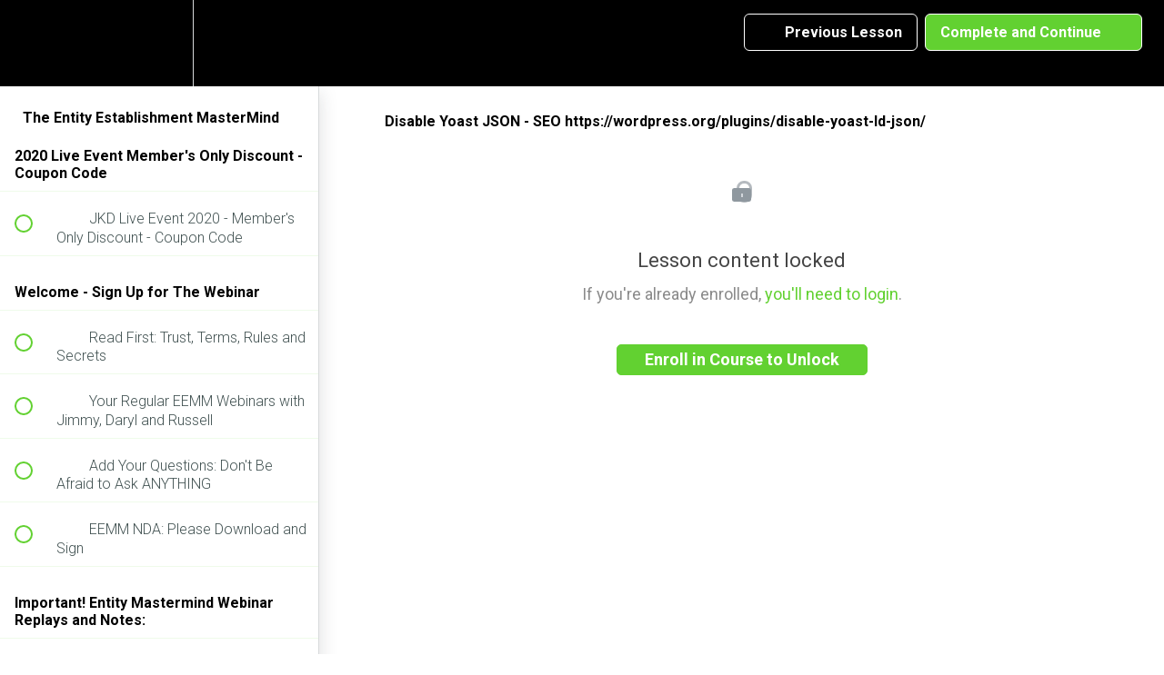

--- FILE ---
content_type: text/html; charset=utf-8
request_url: https://courses.jimmykelley.digital/courses/the-entity-establishment-mastermind/lectures/9457753
body_size: 36836
content:
<!DOCTYPE html>
<html>
  <head>
    <script src="https://releases.transloadit.com/uppy/v4.18.0/uppy.min.js"></script><link rel="stylesheet" href="https://releases.transloadit.com/uppy/v4.18.0/uppy.min.css" />
    <link href='https://static-media.hotmart.com/u1uXFo9TNH270NuIOIIJ-nsPNhM=/32x32/https://d2vvqscadf4c1f.cloudfront.net/csyKV3p5T4iECbfW8Cal_favicon.ico' rel='icon' type='image/png'>

<link href='https://static-media.hotmart.com/1anJKB0--Lbse6gn0gknU_bDjLI=/72x72/https://d2vvqscadf4c1f.cloudfront.net/csyKV3p5T4iECbfW8Cal_favicon.ico' rel='apple-touch-icon' type='image/png'>

<link href='https://static-media.hotmart.com/WLhxerljC0nqYGooEUolqV-bTjg=/144x144/https://d2vvqscadf4c1f.cloudfront.net/csyKV3p5T4iECbfW8Cal_favicon.ico' rel='apple-touch-icon' type='image/png'>

<link href='https://static-media.hotmart.com/nBi5HiaF3eAiDsAjiRd4crF5Dno=/320x345/https://uploads.teachablecdn.com/attachments/OOQejSjQ4isJvdXRW87u_feature-area-background.jpg' rel='apple-touch-startup-image' type='image/png'>

<link href='https://static-media.hotmart.com/xQNSKmfNXNcGRU_yYaXxjPVYoJg=/640x690/https://uploads.teachablecdn.com/attachments/OOQejSjQ4isJvdXRW87u_feature-area-background.jpg' rel='apple-touch-startup-image' type='image/png'>

<meta name='apple-mobile-web-app-capable' content='yes' />
<meta charset="UTF-8">
<meta name="csrf-param" content="authenticity_token" />
<meta name="csrf-token" content="kyOwhvM3tSZottHSQTSssM8Z1VCHCo-YPIUqYlWpUSn8O-vmgr3eCFLEJw6XXgv0nQFnDJhQpdNf1uru4htdtQ" />
<link rel="stylesheet" href="https://fedora.teachablecdn.com/assets/bootstrap-748e653be2be27c8e709ced95eab64a05c870fcc9544b56e33dfe1a9a539317d.css" data-turbolinks-track="true" /><link href="https://teachable-themeable.learning.teachable.com/themecss/production/base.css?_=75c9e1a029e9&amp;brand_course_heading=%23ffffff&amp;brand_heading=%232b3636&amp;brand_homepage_heading=%23ffffff&amp;brand_navbar_fixed_text=%23ffffff&amp;brand_navbar_text=%23ffffff&amp;brand_primary=%23000000&amp;brand_secondary=%2362D131&amp;brand_text=%232b3636&amp;logged_out_homepage_background_image_overlay=0.0&amp;logged_out_homepage_background_image_url=https%3A%2F%2Fuploads.teachablecdn.com%2Fattachments%2FOOQejSjQ4isJvdXRW87u_feature-area-background.jpg" rel="stylesheet" data-turbolinks-track="true"></link>
<title>Disable Yoast JSON - SEO</title>
<meta name="description" content="SEO Steps to Survive Google&#39;s AI and Machine Learning Armageddon">
<link rel="canonical" href="https://courses.jimmykelley.digital/courses/490168/lectures/9457753">
<meta property="og:description" content="SEO Steps to Survive Google&#39;s AI and Machine Learning Armageddon">
<meta property="og:image" content="https://uploads.teachablecdn.com/attachments/XYK7iU0eTQK9ctYlOWLQ_maxresdefault.jpg">
<meta property="og:title" content="Disable Yoast JSON - SEO https://wordpress.org/plugins/disable-yoast-ld-json/">
<meta property="og:type" content="website">
<meta property="og:url" content="https://courses.jimmykelley.digital/courses/490168/lectures/9457753">
<meta name="brand_video_player_color" content="#09A59A">
<meta name="site_title" content="Jimmy Kelley Digital">
<style>@import url('https://fonts.googleapis.com/css?family=Roboto:300,400,700');

/* --------------- Sitewide Formatting ------------ */

body {
    font-family: 'Roboto', sans-serif!important;
}

.homepage-hero h3.subtitle{
    color:#eac300!important;
    font-weight:bold!important;
}

.noborder{
    border: none!important;
}

.container {
    padding-right: 0;
    padding-left: 0;
}

.course-listing .course-listing-extra-info {
    bottom: 45px;
    padding: 15px;
}

.course-listing {
    height: 450px;
}

.course-listing .course-listing-subtitle {
    color: #586f6f;
    padding: 5px 16px;
    font-weight: 200;
    font-size: 16px;
    max-height: 120px;
    overflow: hidden;
}

.course-listing .course-listing-extra-info .course-author-name {
    font-weight: normal;
    font-size: 19px;
    margin-left: 10px;
}

.checkout-button-group .product-details .detailed-description {
    display: inline-block;
}

/* --------------- HomePage Loggedin Formatting ------------ */

.homepage-hero.loggedin {
    padding-bottom: 50px;
    padding-top: 150px;
}

.outlinefeature.loggedin{
	width:100%;
	height:auto;
	padding: 50px;
	text-align: left;
}
.outlinefeature.loggedin h3{
	text-align: left;
	margin:0;
}

.outlinefeature.loggedin .underlined{
	text-decoration: underline;
}


/* --------------- HomePage Formatting ------------ */

.homepage-hero {
    padding-bottom: 0px;
    padding-top: 100px;
}

.homepage-hero h1.headline {
    font-weight: bold;
    font-size: 49px;
    color: #ffffff;
}

h2.tagline{
    color: #fff;
    margin-bottom: 100px;
    font-weight:300;
}

.course-listing .course-listing-extra-info .course-price {
    font-size: 22px;
}

.featuredcontainer{
    width:100%!important;
}

h2.featuredtitle {
    background: #62d131;
    color: #fff !important;
    margin: 0px 0px 50px;
    padding: 30px 0;
    text-align: center;
}

.homepage-hero img{
    margin-bottom: -26px;
    margin-top:50px;
}

h2.directorytitle {
    background: #62d131;
    color: #fff !important;
    margin: 80px 0px 0px;
    padding: 30px 0;
    text-align: center;
}

.featuredcourses{
    width: 100%;
    max-width: 1170px;
    margin: 0 auto;
}

.featuredcourses > div{
    margin-top: 70px;
}

.btn-md, .btn-md:active, .btn-md:focus {
    border-radius: 5px !important;
    font-size: 20px !important;
    padding-top: 10px !important;
    padding-bottom: 10px !important;
}

.btn-hg, .btn-hg:active, .btn-hg:focus {
    font-size: 20px !important;
    border-radius: 5px !important;
    padding: 10px 30px !important;
}

.outlinefeature .flexcontainer{
	display:flex;
	justify-content: space-around;
	max-width: 1000px;
	margin: 50px auto 0;
	text-align: left;
	padding: 0 20px;
}

.section2020{
	height:1000px;
}

.enrollsection{
	height:800px;
}

.outlinefeature{
	background:#3970BB;
	width:100%;
	padding-top: 1px;
	text-align: center;
}

.outlinefeature img{
	width:300px;
	border: #fff 2px solid;
}

.outlinefeature #SEOform img {
    width: 300px;
    border: none;
}

.outlinefeature h3, .outlinefeature h4{
	color: #fff;
	font-weight: bold;
}

.outlinefeature h3{
	text-align:center;
	margin-top:120px;
	font-size:34px;
}

.outlinefeature h4{
	font-size: 24px;
}

.outlinefeature .listcontainer{
	margin-left: 20px;
}

.outlinefeature ul{
	display:flex;
	list-style:none;
	padding: 0px;
	flex-direction: column;
	color: #fff;
	font-size: 20px;
}

.outlinefeature li{
	margin-top:10px;
}

.outlinefeature li::before{
	content: "+";
	margin: 0 0.5em;
	font-weight: bold;
	
}

.outlinefeature li a:hover{
	color:#71EF3A;
	text-decoration: underline;
}

.countdown{
	margin-top:20px;
}

a.outlinebutton{
	display: inline-block;
	text-align: center;
	margin: 20px auto 20px;
	padding: 10px 50px;
	font-size: 34px;
	font-weight: bold;
	border-radius: 5px;
	background-color: #62d131;
	color: #fff;
}

a.outlinebutton:hover {
	transition: background-color 0.5s ease;
    background-color: #59bf2c;
}

.outlinefeature .price{
	font-size:34px;
	font-weight: bold;
	color: #fff;
	display:block;
}

h2.testimonialstitle {
    background: #62d131;
    color: #fff !important;
    margin: 80px 0px 0px;
    padding: 30px 0;
    text-align: center;
}

.spacer {
    margin: 100px 0 0;
}

.testimonialscontainer .container {
    margin: 80px auto;
}

.testimonialscontainer p{
	padding:0 15px;
}

.faq .col-md-offset-2{
margin-left:20px;

}

.faqsection{
	background-color: #efefef;
	padding: 60px 0;
}

.faqsection h3{
	text-align: center;
	font-size: 30px;
	margin-bottom: 20px;
}

.faq{
	max-width: 800px;
	margin: 0 auto;
}

.faqopen{
	position: absolute;
	right: 15px;
	font-size: 26px;
	color: #62d131;
	top: 10px;
}

.faq_question {
	margin: 5px 5px 0 0;
	padding: 15px;
	display: inline-block;
	cursor: pointer;
	font-weight: bold;
	background-color: #fff;
	width: 100%;
	font-size: 18px;
	position:relative;
}
 
.faq_answer_container {
    height: 0px;
    overflow: hidden;
	background-color: #fff;
	padding: 0 30px 0;
}


/* --------------- Pop Up Form Style ----------------- */

.goodies{
	display: flex;
	align-items: center;
	justify-content: space-around;
	height: 500px;
}

.small-goodies{
    height: 500px!important;
}

#SEOform{
    width:95%;
    max-width:600px; 
    text-align:center;
    color:#fff;
}

#SEOform h2 {
font-size: 26px;
line-height: 30px;
color:#fff;
}

#SEOform span{
    color:#fff;
    margin-bottom: 20px;
}

.mini-spacer{
    margin-bottom:20px;
}

#SEOform #markethero-form{
    margin-top:20px;
}

#SEOform input[type="text"],#SEOform input[type="email"],#SEOform input[type="submit"]{
    background-color: #ffffff;
    border: 1px solid #cccccc;
    padding: 10px 10px;
    border-radius: 10px;
    text-align: left;
    width: 80%;
    margin: 5px;
    color: #444;
}
#SEOform input[type="submit"]{background:#ea9312; text-align:center; color:#fff; font-weight:bold;}

/* --------------- Course Page Formatting ------------ */
.course-top-row .course-header-container .course-title {
    line-height: 55px;
}

@media only screen and (min-width:535px) and (max-width:768px) {

.homepage-hero {
    padding-bottom: 315px;
    padding-top: 280px;
}
}

/* --------------- Responsive Design Formatting ------------ */

@media only screen 
  and (min-device-width: 481px) 
  and (max-device-width: 800px)
  and (orientation: landscape){
.homepage-hero {
    padding-bottom: 100px;
    padding-top: 100px;
}
.featuredcourses > div {
    margin-top: 70px;
    padding: 0 100px;
}

.course-listing .course-listing-extra-info {
    padding: 15px 100px;
}
}

@media only screen 
  and (max-device-width: 630px)
  and (orientation: portrait){
.outlinefeature .flexcontainer {
    flex-direction: column;
	align-items: center;
}

.outlinefeature {
    height: auto;
}
}

@media only screen  
  and (max-device-width: 480px) {
.homepage-hero {
    padding-bottom: 100px;
    padding-top: 100px;
}

.outlinefeature .flexcontainer {
    flex-direction: column;
	align-items: center;
}

.outlinefeature {
    padding-bottom: 20px;
    height: auto;
}

.course-listing .course-box-image-container {

    height: 250px;
    overflow: hidden;
}

.testimonialscontainer img{
	padding:0 0 10px;
}

.spacer {
    margin: 40px 0 0;
}
}</style>
<script src='//fast.wistia.com/assets/external/E-v1.js'></script>
<script
  src='https://www.recaptcha.net/recaptcha/api.js'
  async
  defer></script>



      <meta name="asset_host" content="https://fedora.teachablecdn.com">
     <script>
  (function () {
    const origCreateElement = Document.prototype.createElement;
    Document.prototype.createElement = function () {
      const el = origCreateElement.apply(this, arguments);
      if (arguments[0].toLowerCase() === "video") {
        const observer = new MutationObserver(() => {
          if (
            el.src &&
            el.src.startsWith("data:video") &&
            el.autoplay &&
            el.style.display === "none"
          ) {
            el.removeAttribute("autoplay");
            el.autoplay = false;
            el.style.display = "none";
            observer.disconnect();
          }
        });
        observer.observe(el, {
          attributes: true,
          attributeFilter: ["src", "autoplay", "style"],
        });
      }
      return el;
    };
  })();
</script>
<script src="https://fedora.teachablecdn.com/packs/student-globals--1463f1f1bdf1bb9a431c.js"></script><script src="https://fedora.teachablecdn.com/packs/student-legacy--38db0977d3748059802d.js"></script><script src="https://fedora.teachablecdn.com/packs/student--e4ea9b8f25228072afe8.js"></script>
<meta id='iris-url' data-iris-url=https://eventable.internal.teachable.com />
<script type="text/javascript">
  window.heap=window.heap||[],heap.load=function(e,t){window.heap.appid=e,window.heap.config=t=t||{};var r=document.createElement("script");r.type="text/javascript",r.async=!0,r.src="https://cdn.heapanalytics.com/js/heap-"+e+".js";var a=document.getElementsByTagName("script")[0];a.parentNode.insertBefore(r,a);for(var n=function(e){return function(){heap.push([e].concat(Array.prototype.slice.call(arguments,0)))}},p=["addEventProperties","addUserProperties","clearEventProperties","identify","resetIdentity","removeEventProperty","setEventProperties","track","unsetEventProperty"],o=0;o<p.length;o++)heap[p[o]]=n(p[o])},heap.load("318805607");
  window.heapShouldTrackUser = true;
</script>


<script type="text/javascript">
  var _user_id = ''; // Set to the user's ID, username, or email address, or '' if not yet known.
  var _session_id = '4686bba73df589226d565e3326124c5b'; // Set to a unique session ID for the visitor's current browsing session.

  var _sift = window._sift = window._sift || [];
  _sift.push(['_setAccount', '2e541754ec']);
  _sift.push(['_setUserId', _user_id]);
  _sift.push(['_setSessionId', _session_id]);
  _sift.push(['_trackPageview']);

  (function() {
    function ls() {
      var e = document.createElement('script');
      e.src = 'https://cdn.sift.com/s.js';
      document.body.appendChild(e);
    }
    if (window.attachEvent) {
      window.attachEvent('onload', ls);
    } else {
      window.addEventListener('load', ls, false);
    }
  })();
</script>



<!-- Google Tag Manager -->
<script>(function(w,d,s,l,i){w[l]=w[l]||[];w[l].push({'gtm.start':
new Date().getTime(),event:'gtm.js'});var f=d.getElementsByTagName(s)[0],
j=d.createElement(s),dl=l!='dataLayer'?'&l='+l:'';j.async=true;j.src=
'https://www.googletagmanager.com/gtm.js?id='+i+dl;f.parentNode.insertBefore(j,f);
})(window,document,'script','dataLayer','GTM-NBMJ2NW');</script>
<!-- End Google Tag Manager -->

<!-- Google tag (gtag.js) -->
<script async src="https://www.googletagmanager.com/gtag/js?id=G-SL8LSCXHSV"></script>
<script>
  window.dataLayer = window.dataLayer || [];
  function gtag(){dataLayer.push(arguments);}
  gtag('js', new Date());

  gtag('config', 'G-SL8LSCXHSV', {
    'user_id': '',
    'school_id': '12519',
    'school_domain': 'courses.jimmykelley.digital'
  });
</script>



<meta http-equiv="X-UA-Compatible" content="IE=edge">
<script type="text/javascript">window.NREUM||(NREUM={});NREUM.info={"beacon":"bam.nr-data.net","errorBeacon":"bam.nr-data.net","licenseKey":"NRBR-08e3a2ada38dc55a529","applicationID":"1065060701","transactionName":"dAxdTUFZXVQEQh0JAFQXRktWRR5LCV9F","queueTime":0,"applicationTime":240,"agent":""}</script>
<script type="text/javascript">(window.NREUM||(NREUM={})).init={privacy:{cookies_enabled:true},ajax:{deny_list:["bam.nr-data.net"]},feature_flags:["soft_nav"],distributed_tracing:{enabled:true}};(window.NREUM||(NREUM={})).loader_config={agentID:"1103368432",accountID:"4102727",trustKey:"27503",xpid:"UAcHU1FRDxABVFdXBwcHUVQA",licenseKey:"NRBR-08e3a2ada38dc55a529",applicationID:"1065060701",browserID:"1103368432"};;/*! For license information please see nr-loader-spa-1.308.0.min.js.LICENSE.txt */
(()=>{var e,t,r={384:(e,t,r)=>{"use strict";r.d(t,{NT:()=>a,US:()=>u,Zm:()=>o,bQ:()=>d,dV:()=>c,pV:()=>l});var n=r(6154),i=r(1863),s=r(1910);const a={beacon:"bam.nr-data.net",errorBeacon:"bam.nr-data.net"};function o(){return n.gm.NREUM||(n.gm.NREUM={}),void 0===n.gm.newrelic&&(n.gm.newrelic=n.gm.NREUM),n.gm.NREUM}function c(){let e=o();return e.o||(e.o={ST:n.gm.setTimeout,SI:n.gm.setImmediate||n.gm.setInterval,CT:n.gm.clearTimeout,XHR:n.gm.XMLHttpRequest,REQ:n.gm.Request,EV:n.gm.Event,PR:n.gm.Promise,MO:n.gm.MutationObserver,FETCH:n.gm.fetch,WS:n.gm.WebSocket},(0,s.i)(...Object.values(e.o))),e}function d(e,t){let r=o();r.initializedAgents??={},t.initializedAt={ms:(0,i.t)(),date:new Date},r.initializedAgents[e]=t}function u(e,t){o()[e]=t}function l(){return function(){let e=o();const t=e.info||{};e.info={beacon:a.beacon,errorBeacon:a.errorBeacon,...t}}(),function(){let e=o();const t=e.init||{};e.init={...t}}(),c(),function(){let e=o();const t=e.loader_config||{};e.loader_config={...t}}(),o()}},782:(e,t,r)=>{"use strict";r.d(t,{T:()=>n});const n=r(860).K7.pageViewTiming},860:(e,t,r)=>{"use strict";r.d(t,{$J:()=>u,K7:()=>c,P3:()=>d,XX:()=>i,Yy:()=>o,df:()=>s,qY:()=>n,v4:()=>a});const n="events",i="jserrors",s="browser/blobs",a="rum",o="browser/logs",c={ajax:"ajax",genericEvents:"generic_events",jserrors:i,logging:"logging",metrics:"metrics",pageAction:"page_action",pageViewEvent:"page_view_event",pageViewTiming:"page_view_timing",sessionReplay:"session_replay",sessionTrace:"session_trace",softNav:"soft_navigations",spa:"spa"},d={[c.pageViewEvent]:1,[c.pageViewTiming]:2,[c.metrics]:3,[c.jserrors]:4,[c.spa]:5,[c.ajax]:6,[c.sessionTrace]:7,[c.softNav]:8,[c.sessionReplay]:9,[c.logging]:10,[c.genericEvents]:11},u={[c.pageViewEvent]:a,[c.pageViewTiming]:n,[c.ajax]:n,[c.spa]:n,[c.softNav]:n,[c.metrics]:i,[c.jserrors]:i,[c.sessionTrace]:s,[c.sessionReplay]:s,[c.logging]:o,[c.genericEvents]:"ins"}},944:(e,t,r)=>{"use strict";r.d(t,{R:()=>i});var n=r(3241);function i(e,t){"function"==typeof console.debug&&(console.debug("New Relic Warning: https://github.com/newrelic/newrelic-browser-agent/blob/main/docs/warning-codes.md#".concat(e),t),(0,n.W)({agentIdentifier:null,drained:null,type:"data",name:"warn",feature:"warn",data:{code:e,secondary:t}}))}},993:(e,t,r)=>{"use strict";r.d(t,{A$:()=>s,ET:()=>a,TZ:()=>o,p_:()=>i});var n=r(860);const i={ERROR:"ERROR",WARN:"WARN",INFO:"INFO",DEBUG:"DEBUG",TRACE:"TRACE"},s={OFF:0,ERROR:1,WARN:2,INFO:3,DEBUG:4,TRACE:5},a="log",o=n.K7.logging},1541:(e,t,r)=>{"use strict";r.d(t,{U:()=>i,f:()=>n});const n={MFE:"MFE",BA:"BA"};function i(e,t){if(2!==t?.harvestEndpointVersion)return{};const r=t.agentRef.runtime.appMetadata.agents[0].entityGuid;return e?{"source.id":e.id,"source.name":e.name,"source.type":e.type,"parent.id":e.parent?.id||r,"parent.type":e.parent?.type||n.BA}:{"entity.guid":r,appId:t.agentRef.info.applicationID}}},1687:(e,t,r)=>{"use strict";r.d(t,{Ak:()=>d,Ze:()=>h,x3:()=>u});var n=r(3241),i=r(7836),s=r(3606),a=r(860),o=r(2646);const c={};function d(e,t){const r={staged:!1,priority:a.P3[t]||0};l(e),c[e].get(t)||c[e].set(t,r)}function u(e,t){e&&c[e]&&(c[e].get(t)&&c[e].delete(t),p(e,t,!1),c[e].size&&f(e))}function l(e){if(!e)throw new Error("agentIdentifier required");c[e]||(c[e]=new Map)}function h(e="",t="feature",r=!1){if(l(e),!e||!c[e].get(t)||r)return p(e,t);c[e].get(t).staged=!0,f(e)}function f(e){const t=Array.from(c[e]);t.every(([e,t])=>t.staged)&&(t.sort((e,t)=>e[1].priority-t[1].priority),t.forEach(([t])=>{c[e].delete(t),p(e,t)}))}function p(e,t,r=!0){const a=e?i.ee.get(e):i.ee,c=s.i.handlers;if(!a.aborted&&a.backlog&&c){if((0,n.W)({agentIdentifier:e,type:"lifecycle",name:"drain",feature:t}),r){const e=a.backlog[t],r=c[t];if(r){for(let t=0;e&&t<e.length;++t)g(e[t],r);Object.entries(r).forEach(([e,t])=>{Object.values(t||{}).forEach(t=>{t[0]?.on&&t[0]?.context()instanceof o.y&&t[0].on(e,t[1])})})}}a.isolatedBacklog||delete c[t],a.backlog[t]=null,a.emit("drain-"+t,[])}}function g(e,t){var r=e[1];Object.values(t[r]||{}).forEach(t=>{var r=e[0];if(t[0]===r){var n=t[1],i=e[3],s=e[2];n.apply(i,s)}})}},1738:(e,t,r)=>{"use strict";r.d(t,{U:()=>f,Y:()=>h});var n=r(3241),i=r(9908),s=r(1863),a=r(944),o=r(5701),c=r(3969),d=r(8362),u=r(860),l=r(4261);function h(e,t,r,s){const h=s||r;!h||h[e]&&h[e]!==d.d.prototype[e]||(h[e]=function(){(0,i.p)(c.xV,["API/"+e+"/called"],void 0,u.K7.metrics,r.ee),(0,n.W)({agentIdentifier:r.agentIdentifier,drained:!!o.B?.[r.agentIdentifier],type:"data",name:"api",feature:l.Pl+e,data:{}});try{return t.apply(this,arguments)}catch(e){(0,a.R)(23,e)}})}function f(e,t,r,n,a){const o=e.info;null===r?delete o.jsAttributes[t]:o.jsAttributes[t]=r,(a||null===r)&&(0,i.p)(l.Pl+n,[(0,s.t)(),t,r],void 0,"session",e.ee)}},1741:(e,t,r)=>{"use strict";r.d(t,{W:()=>s});var n=r(944),i=r(4261);class s{#e(e,...t){if(this[e]!==s.prototype[e])return this[e](...t);(0,n.R)(35,e)}addPageAction(e,t){return this.#e(i.hG,e,t)}register(e){return this.#e(i.eY,e)}recordCustomEvent(e,t){return this.#e(i.fF,e,t)}setPageViewName(e,t){return this.#e(i.Fw,e,t)}setCustomAttribute(e,t,r){return this.#e(i.cD,e,t,r)}noticeError(e,t){return this.#e(i.o5,e,t)}setUserId(e,t=!1){return this.#e(i.Dl,e,t)}setApplicationVersion(e){return this.#e(i.nb,e)}setErrorHandler(e){return this.#e(i.bt,e)}addRelease(e,t){return this.#e(i.k6,e,t)}log(e,t){return this.#e(i.$9,e,t)}start(){return this.#e(i.d3)}finished(e){return this.#e(i.BL,e)}recordReplay(){return this.#e(i.CH)}pauseReplay(){return this.#e(i.Tb)}addToTrace(e){return this.#e(i.U2,e)}setCurrentRouteName(e){return this.#e(i.PA,e)}interaction(e){return this.#e(i.dT,e)}wrapLogger(e,t,r){return this.#e(i.Wb,e,t,r)}measure(e,t){return this.#e(i.V1,e,t)}consent(e){return this.#e(i.Pv,e)}}},1863:(e,t,r)=>{"use strict";function n(){return Math.floor(performance.now())}r.d(t,{t:()=>n})},1910:(e,t,r)=>{"use strict";r.d(t,{i:()=>s});var n=r(944);const i=new Map;function s(...e){return e.every(e=>{if(i.has(e))return i.get(e);const t="function"==typeof e?e.toString():"",r=t.includes("[native code]"),s=t.includes("nrWrapper");return r||s||(0,n.R)(64,e?.name||t),i.set(e,r),r})}},2555:(e,t,r)=>{"use strict";r.d(t,{D:()=>o,f:()=>a});var n=r(384),i=r(8122);const s={beacon:n.NT.beacon,errorBeacon:n.NT.errorBeacon,licenseKey:void 0,applicationID:void 0,sa:void 0,queueTime:void 0,applicationTime:void 0,ttGuid:void 0,user:void 0,account:void 0,product:void 0,extra:void 0,jsAttributes:{},userAttributes:void 0,atts:void 0,transactionName:void 0,tNamePlain:void 0};function a(e){try{return!!e.licenseKey&&!!e.errorBeacon&&!!e.applicationID}catch(e){return!1}}const o=e=>(0,i.a)(e,s)},2614:(e,t,r)=>{"use strict";r.d(t,{BB:()=>a,H3:()=>n,g:()=>d,iL:()=>c,tS:()=>o,uh:()=>i,wk:()=>s});const n="NRBA",i="SESSION",s=144e5,a=18e5,o={STARTED:"session-started",PAUSE:"session-pause",RESET:"session-reset",RESUME:"session-resume",UPDATE:"session-update"},c={SAME_TAB:"same-tab",CROSS_TAB:"cross-tab"},d={OFF:0,FULL:1,ERROR:2}},2646:(e,t,r)=>{"use strict";r.d(t,{y:()=>n});class n{constructor(e){this.contextId=e}}},2843:(e,t,r)=>{"use strict";r.d(t,{G:()=>s,u:()=>i});var n=r(3878);function i(e,t=!1,r,i){(0,n.DD)("visibilitychange",function(){if(t)return void("hidden"===document.visibilityState&&e());e(document.visibilityState)},r,i)}function s(e,t,r){(0,n.sp)("pagehide",e,t,r)}},3241:(e,t,r)=>{"use strict";r.d(t,{W:()=>s});var n=r(6154);const i="newrelic";function s(e={}){try{n.gm.dispatchEvent(new CustomEvent(i,{detail:e}))}catch(e){}}},3304:(e,t,r)=>{"use strict";r.d(t,{A:()=>s});var n=r(7836);const i=()=>{const e=new WeakSet;return(t,r)=>{if("object"==typeof r&&null!==r){if(e.has(r))return;e.add(r)}return r}};function s(e){try{return JSON.stringify(e,i())??""}catch(e){try{n.ee.emit("internal-error",[e])}catch(e){}return""}}},3333:(e,t,r)=>{"use strict";r.d(t,{$v:()=>u,TZ:()=>n,Xh:()=>c,Zp:()=>i,kd:()=>d,mq:()=>o,nf:()=>a,qN:()=>s});const n=r(860).K7.genericEvents,i=["auxclick","click","copy","keydown","paste","scrollend"],s=["focus","blur"],a=4,o=1e3,c=2e3,d=["PageAction","UserAction","BrowserPerformance"],u={RESOURCES:"experimental.resources",REGISTER:"register"}},3434:(e,t,r)=>{"use strict";r.d(t,{Jt:()=>s,YM:()=>d});var n=r(7836),i=r(5607);const s="nr@original:".concat(i.W),a=50;var o=Object.prototype.hasOwnProperty,c=!1;function d(e,t){return e||(e=n.ee),r.inPlace=function(e,t,n,i,s){n||(n="");const a="-"===n.charAt(0);for(let o=0;o<t.length;o++){const c=t[o],d=e[c];l(d)||(e[c]=r(d,a?c+n:n,i,c,s))}},r.flag=s,r;function r(t,r,n,c,d){return l(t)?t:(r||(r=""),nrWrapper[s]=t,function(e,t,r){if(Object.defineProperty&&Object.keys)try{return Object.keys(e).forEach(function(r){Object.defineProperty(t,r,{get:function(){return e[r]},set:function(t){return e[r]=t,t}})}),t}catch(e){u([e],r)}for(var n in e)o.call(e,n)&&(t[n]=e[n])}(t,nrWrapper,e),nrWrapper);function nrWrapper(){var s,o,l,h;let f;try{o=this,s=[...arguments],l="function"==typeof n?n(s,o):n||{}}catch(t){u([t,"",[s,o,c],l],e)}i(r+"start",[s,o,c],l,d);const p=performance.now();let g;try{return h=t.apply(o,s),g=performance.now(),h}catch(e){throw g=performance.now(),i(r+"err",[s,o,e],l,d),f=e,f}finally{const e=g-p,t={start:p,end:g,duration:e,isLongTask:e>=a,methodName:c,thrownError:f};t.isLongTask&&i("long-task",[t,o],l,d),i(r+"end",[s,o,h],l,d)}}}function i(r,n,i,s){if(!c||t){var a=c;c=!0;try{e.emit(r,n,i,t,s)}catch(t){u([t,r,n,i],e)}c=a}}}function u(e,t){t||(t=n.ee);try{t.emit("internal-error",e)}catch(e){}}function l(e){return!(e&&"function"==typeof e&&e.apply&&!e[s])}},3606:(e,t,r)=>{"use strict";r.d(t,{i:()=>s});var n=r(9908);s.on=a;var i=s.handlers={};function s(e,t,r,s){a(s||n.d,i,e,t,r)}function a(e,t,r,i,s){s||(s="feature"),e||(e=n.d);var a=t[s]=t[s]||{};(a[r]=a[r]||[]).push([e,i])}},3738:(e,t,r)=>{"use strict";r.d(t,{He:()=>i,Kp:()=>o,Lc:()=>d,Rz:()=>u,TZ:()=>n,bD:()=>s,d3:()=>a,jx:()=>l,sl:()=>h,uP:()=>c});const n=r(860).K7.sessionTrace,i="bstResource",s="resource",a="-start",o="-end",c="fn"+a,d="fn"+o,u="pushState",l=1e3,h=3e4},3785:(e,t,r)=>{"use strict";r.d(t,{R:()=>c,b:()=>d});var n=r(9908),i=r(1863),s=r(860),a=r(3969),o=r(993);function c(e,t,r={},c=o.p_.INFO,d=!0,u,l=(0,i.t)()){(0,n.p)(a.xV,["API/logging/".concat(c.toLowerCase(),"/called")],void 0,s.K7.metrics,e),(0,n.p)(o.ET,[l,t,r,c,d,u],void 0,s.K7.logging,e)}function d(e){return"string"==typeof e&&Object.values(o.p_).some(t=>t===e.toUpperCase().trim())}},3878:(e,t,r)=>{"use strict";function n(e,t){return{capture:e,passive:!1,signal:t}}function i(e,t,r=!1,i){window.addEventListener(e,t,n(r,i))}function s(e,t,r=!1,i){document.addEventListener(e,t,n(r,i))}r.d(t,{DD:()=>s,jT:()=>n,sp:()=>i})},3962:(e,t,r)=>{"use strict";r.d(t,{AM:()=>a,O2:()=>l,OV:()=>s,Qu:()=>h,TZ:()=>c,ih:()=>f,pP:()=>o,t1:()=>u,tC:()=>i,wD:()=>d});var n=r(860);const i=["click","keydown","submit"],s="popstate",a="api",o="initialPageLoad",c=n.K7.softNav,d=5e3,u=500,l={INITIAL_PAGE_LOAD:"",ROUTE_CHANGE:1,UNSPECIFIED:2},h={INTERACTION:1,AJAX:2,CUSTOM_END:3,CUSTOM_TRACER:4},f={IP:"in progress",PF:"pending finish",FIN:"finished",CAN:"cancelled"}},3969:(e,t,r)=>{"use strict";r.d(t,{TZ:()=>n,XG:()=>o,rs:()=>i,xV:()=>a,z_:()=>s});const n=r(860).K7.metrics,i="sm",s="cm",a="storeSupportabilityMetrics",o="storeEventMetrics"},4234:(e,t,r)=>{"use strict";r.d(t,{W:()=>s});var n=r(7836),i=r(1687);class s{constructor(e,t){this.agentIdentifier=e,this.ee=n.ee.get(e),this.featureName=t,this.blocked=!1}deregisterDrain(){(0,i.x3)(this.agentIdentifier,this.featureName)}}},4261:(e,t,r)=>{"use strict";r.d(t,{$9:()=>u,BL:()=>c,CH:()=>p,Dl:()=>R,Fw:()=>w,PA:()=>v,Pl:()=>n,Pv:()=>A,Tb:()=>h,U2:()=>a,V1:()=>E,Wb:()=>T,bt:()=>y,cD:()=>b,d3:()=>x,dT:()=>d,eY:()=>g,fF:()=>f,hG:()=>s,hw:()=>i,k6:()=>o,nb:()=>m,o5:()=>l});const n="api-",i=n+"ixn-",s="addPageAction",a="addToTrace",o="addRelease",c="finished",d="interaction",u="log",l="noticeError",h="pauseReplay",f="recordCustomEvent",p="recordReplay",g="register",m="setApplicationVersion",v="setCurrentRouteName",b="setCustomAttribute",y="setErrorHandler",w="setPageViewName",R="setUserId",x="start",T="wrapLogger",E="measure",A="consent"},5205:(e,t,r)=>{"use strict";r.d(t,{j:()=>S});var n=r(384),i=r(1741);var s=r(2555),a=r(3333);const o=e=>{if(!e||"string"!=typeof e)return!1;try{document.createDocumentFragment().querySelector(e)}catch{return!1}return!0};var c=r(2614),d=r(944),u=r(8122);const l="[data-nr-mask]",h=e=>(0,u.a)(e,(()=>{const e={feature_flags:[],experimental:{allow_registered_children:!1,resources:!1},mask_selector:"*",block_selector:"[data-nr-block]",mask_input_options:{color:!1,date:!1,"datetime-local":!1,email:!1,month:!1,number:!1,range:!1,search:!1,tel:!1,text:!1,time:!1,url:!1,week:!1,textarea:!1,select:!1,password:!0}};return{ajax:{deny_list:void 0,block_internal:!0,enabled:!0,autoStart:!0},api:{get allow_registered_children(){return e.feature_flags.includes(a.$v.REGISTER)||e.experimental.allow_registered_children},set allow_registered_children(t){e.experimental.allow_registered_children=t},duplicate_registered_data:!1},browser_consent_mode:{enabled:!1},distributed_tracing:{enabled:void 0,exclude_newrelic_header:void 0,cors_use_newrelic_header:void 0,cors_use_tracecontext_headers:void 0,allowed_origins:void 0},get feature_flags(){return e.feature_flags},set feature_flags(t){e.feature_flags=t},generic_events:{enabled:!0,autoStart:!0},harvest:{interval:30},jserrors:{enabled:!0,autoStart:!0},logging:{enabled:!0,autoStart:!0},metrics:{enabled:!0,autoStart:!0},obfuscate:void 0,page_action:{enabled:!0},page_view_event:{enabled:!0,autoStart:!0},page_view_timing:{enabled:!0,autoStart:!0},performance:{capture_marks:!1,capture_measures:!1,capture_detail:!0,resources:{get enabled(){return e.feature_flags.includes(a.$v.RESOURCES)||e.experimental.resources},set enabled(t){e.experimental.resources=t},asset_types:[],first_party_domains:[],ignore_newrelic:!0}},privacy:{cookies_enabled:!0},proxy:{assets:void 0,beacon:void 0},session:{expiresMs:c.wk,inactiveMs:c.BB},session_replay:{autoStart:!0,enabled:!1,preload:!1,sampling_rate:10,error_sampling_rate:100,collect_fonts:!1,inline_images:!1,fix_stylesheets:!0,mask_all_inputs:!0,get mask_text_selector(){return e.mask_selector},set mask_text_selector(t){o(t)?e.mask_selector="".concat(t,",").concat(l):""===t||null===t?e.mask_selector=l:(0,d.R)(5,t)},get block_class(){return"nr-block"},get ignore_class(){return"nr-ignore"},get mask_text_class(){return"nr-mask"},get block_selector(){return e.block_selector},set block_selector(t){o(t)?e.block_selector+=",".concat(t):""!==t&&(0,d.R)(6,t)},get mask_input_options(){return e.mask_input_options},set mask_input_options(t){t&&"object"==typeof t?e.mask_input_options={...t,password:!0}:(0,d.R)(7,t)}},session_trace:{enabled:!0,autoStart:!0},soft_navigations:{enabled:!0,autoStart:!0},spa:{enabled:!0,autoStart:!0},ssl:void 0,user_actions:{enabled:!0,elementAttributes:["id","className","tagName","type"]}}})());var f=r(6154),p=r(9324);let g=0;const m={buildEnv:p.F3,distMethod:p.Xs,version:p.xv,originTime:f.WN},v={consented:!1},b={appMetadata:{},get consented(){return this.session?.state?.consent||v.consented},set consented(e){v.consented=e},customTransaction:void 0,denyList:void 0,disabled:!1,harvester:void 0,isolatedBacklog:!1,isRecording:!1,loaderType:void 0,maxBytes:3e4,obfuscator:void 0,onerror:void 0,ptid:void 0,releaseIds:{},session:void 0,timeKeeper:void 0,registeredEntities:[],jsAttributesMetadata:{bytes:0},get harvestCount(){return++g}},y=e=>{const t=(0,u.a)(e,b),r=Object.keys(m).reduce((e,t)=>(e[t]={value:m[t],writable:!1,configurable:!0,enumerable:!0},e),{});return Object.defineProperties(t,r)};var w=r(5701);const R=e=>{const t=e.startsWith("http");e+="/",r.p=t?e:"https://"+e};var x=r(7836),T=r(3241);const E={accountID:void 0,trustKey:void 0,agentID:void 0,licenseKey:void 0,applicationID:void 0,xpid:void 0},A=e=>(0,u.a)(e,E),_=new Set;function S(e,t={},r,a){let{init:o,info:c,loader_config:d,runtime:u={},exposed:l=!0}=t;if(!c){const e=(0,n.pV)();o=e.init,c=e.info,d=e.loader_config}e.init=h(o||{}),e.loader_config=A(d||{}),c.jsAttributes??={},f.bv&&(c.jsAttributes.isWorker=!0),e.info=(0,s.D)(c);const p=e.init,g=[c.beacon,c.errorBeacon];_.has(e.agentIdentifier)||(p.proxy.assets&&(R(p.proxy.assets),g.push(p.proxy.assets)),p.proxy.beacon&&g.push(p.proxy.beacon),e.beacons=[...g],function(e){const t=(0,n.pV)();Object.getOwnPropertyNames(i.W.prototype).forEach(r=>{const n=i.W.prototype[r];if("function"!=typeof n||"constructor"===n)return;let s=t[r];e[r]&&!1!==e.exposed&&"micro-agent"!==e.runtime?.loaderType&&(t[r]=(...t)=>{const n=e[r](...t);return s?s(...t):n})})}(e),(0,n.US)("activatedFeatures",w.B)),u.denyList=[...p.ajax.deny_list||[],...p.ajax.block_internal?g:[]],u.ptid=e.agentIdentifier,u.loaderType=r,e.runtime=y(u),_.has(e.agentIdentifier)||(e.ee=x.ee.get(e.agentIdentifier),e.exposed=l,(0,T.W)({agentIdentifier:e.agentIdentifier,drained:!!w.B?.[e.agentIdentifier],type:"lifecycle",name:"initialize",feature:void 0,data:e.config})),_.add(e.agentIdentifier)}},5270:(e,t,r)=>{"use strict";r.d(t,{Aw:()=>a,SR:()=>s,rF:()=>o});var n=r(384),i=r(7767);function s(e){return!!(0,n.dV)().o.MO&&(0,i.V)(e)&&!0===e?.session_trace.enabled}function a(e){return!0===e?.session_replay.preload&&s(e)}function o(e,t){try{if("string"==typeof t?.type){if("password"===t.type.toLowerCase())return"*".repeat(e?.length||0);if(void 0!==t?.dataset?.nrUnmask||t?.classList?.contains("nr-unmask"))return e}}catch(e){}return"string"==typeof e?e.replace(/[\S]/g,"*"):"*".repeat(e?.length||0)}},5289:(e,t,r)=>{"use strict";r.d(t,{GG:()=>a,Qr:()=>c,sB:()=>o});var n=r(3878),i=r(6389);function s(){return"undefined"==typeof document||"complete"===document.readyState}function a(e,t){if(s())return e();const r=(0,i.J)(e),a=setInterval(()=>{s()&&(clearInterval(a),r())},500);(0,n.sp)("load",r,t)}function o(e){if(s())return e();(0,n.DD)("DOMContentLoaded",e)}function c(e){if(s())return e();(0,n.sp)("popstate",e)}},5607:(e,t,r)=>{"use strict";r.d(t,{W:()=>n});const n=(0,r(9566).bz)()},5701:(e,t,r)=>{"use strict";r.d(t,{B:()=>s,t:()=>a});var n=r(3241);const i=new Set,s={};function a(e,t){const r=t.agentIdentifier;s[r]??={},e&&"object"==typeof e&&(i.has(r)||(t.ee.emit("rumresp",[e]),s[r]=e,i.add(r),(0,n.W)({agentIdentifier:r,loaded:!0,drained:!0,type:"lifecycle",name:"load",feature:void 0,data:e})))}},6154:(e,t,r)=>{"use strict";r.d(t,{OF:()=>d,RI:()=>i,WN:()=>h,bv:()=>s,eN:()=>f,gm:()=>a,lR:()=>l,m:()=>c,mw:()=>o,sb:()=>u});var n=r(1863);const i="undefined"!=typeof window&&!!window.document,s="undefined"!=typeof WorkerGlobalScope&&("undefined"!=typeof self&&self instanceof WorkerGlobalScope&&self.navigator instanceof WorkerNavigator||"undefined"!=typeof globalThis&&globalThis instanceof WorkerGlobalScope&&globalThis.navigator instanceof WorkerNavigator),a=i?window:"undefined"!=typeof WorkerGlobalScope&&("undefined"!=typeof self&&self instanceof WorkerGlobalScope&&self||"undefined"!=typeof globalThis&&globalThis instanceof WorkerGlobalScope&&globalThis),o=Boolean("hidden"===a?.document?.visibilityState),c=""+a?.location,d=/iPad|iPhone|iPod/.test(a.navigator?.userAgent),u=d&&"undefined"==typeof SharedWorker,l=(()=>{const e=a.navigator?.userAgent?.match(/Firefox[/\s](\d+\.\d+)/);return Array.isArray(e)&&e.length>=2?+e[1]:0})(),h=Date.now()-(0,n.t)(),f=()=>"undefined"!=typeof PerformanceNavigationTiming&&a?.performance?.getEntriesByType("navigation")?.[0]?.responseStart},6344:(e,t,r)=>{"use strict";r.d(t,{BB:()=>u,Qb:()=>l,TZ:()=>i,Ug:()=>a,Vh:()=>s,_s:()=>o,bc:()=>d,yP:()=>c});var n=r(2614);const i=r(860).K7.sessionReplay,s="errorDuringReplay",a=.12,o={DomContentLoaded:0,Load:1,FullSnapshot:2,IncrementalSnapshot:3,Meta:4,Custom:5},c={[n.g.ERROR]:15e3,[n.g.FULL]:3e5,[n.g.OFF]:0},d={RESET:{message:"Session was reset",sm:"Reset"},IMPORT:{message:"Recorder failed to import",sm:"Import"},TOO_MANY:{message:"429: Too Many Requests",sm:"Too-Many"},TOO_BIG:{message:"Payload was too large",sm:"Too-Big"},CROSS_TAB:{message:"Session Entity was set to OFF on another tab",sm:"Cross-Tab"},ENTITLEMENTS:{message:"Session Replay is not allowed and will not be started",sm:"Entitlement"}},u=5e3,l={API:"api",RESUME:"resume",SWITCH_TO_FULL:"switchToFull",INITIALIZE:"initialize",PRELOAD:"preload"}},6389:(e,t,r)=>{"use strict";function n(e,t=500,r={}){const n=r?.leading||!1;let i;return(...r)=>{n&&void 0===i&&(e.apply(this,r),i=setTimeout(()=>{i=clearTimeout(i)},t)),n||(clearTimeout(i),i=setTimeout(()=>{e.apply(this,r)},t))}}function i(e){let t=!1;return(...r)=>{t||(t=!0,e.apply(this,r))}}r.d(t,{J:()=>i,s:()=>n})},6630:(e,t,r)=>{"use strict";r.d(t,{T:()=>n});const n=r(860).K7.pageViewEvent},6774:(e,t,r)=>{"use strict";r.d(t,{T:()=>n});const n=r(860).K7.jserrors},7295:(e,t,r)=>{"use strict";r.d(t,{Xv:()=>a,gX:()=>i,iW:()=>s});var n=[];function i(e){if(!e||s(e))return!1;if(0===n.length)return!0;if("*"===n[0].hostname)return!1;for(var t=0;t<n.length;t++){var r=n[t];if(r.hostname.test(e.hostname)&&r.pathname.test(e.pathname))return!1}return!0}function s(e){return void 0===e.hostname}function a(e){if(n=[],e&&e.length)for(var t=0;t<e.length;t++){let r=e[t];if(!r)continue;if("*"===r)return void(n=[{hostname:"*"}]);0===r.indexOf("http://")?r=r.substring(7):0===r.indexOf("https://")&&(r=r.substring(8));const i=r.indexOf("/");let s,a;i>0?(s=r.substring(0,i),a=r.substring(i)):(s=r,a="*");let[c]=s.split(":");n.push({hostname:o(c),pathname:o(a,!0)})}}function o(e,t=!1){const r=e.replace(/[.+?^${}()|[\]\\]/g,e=>"\\"+e).replace(/\*/g,".*?");return new RegExp((t?"^":"")+r+"$")}},7485:(e,t,r)=>{"use strict";r.d(t,{D:()=>i});var n=r(6154);function i(e){if(0===(e||"").indexOf("data:"))return{protocol:"data"};try{const t=new URL(e,location.href),r={port:t.port,hostname:t.hostname,pathname:t.pathname,search:t.search,protocol:t.protocol.slice(0,t.protocol.indexOf(":")),sameOrigin:t.protocol===n.gm?.location?.protocol&&t.host===n.gm?.location?.host};return r.port&&""!==r.port||("http:"===t.protocol&&(r.port="80"),"https:"===t.protocol&&(r.port="443")),r.pathname&&""!==r.pathname?r.pathname.startsWith("/")||(r.pathname="/".concat(r.pathname)):r.pathname="/",r}catch(e){return{}}}},7699:(e,t,r)=>{"use strict";r.d(t,{It:()=>s,KC:()=>o,No:()=>i,qh:()=>a});var n=r(860);const i=16e3,s=1e6,a="SESSION_ERROR",o={[n.K7.logging]:!0,[n.K7.genericEvents]:!1,[n.K7.jserrors]:!1,[n.K7.ajax]:!1}},7767:(e,t,r)=>{"use strict";r.d(t,{V:()=>i});var n=r(6154);const i=e=>n.RI&&!0===e?.privacy.cookies_enabled},7836:(e,t,r)=>{"use strict";r.d(t,{P:()=>o,ee:()=>c});var n=r(384),i=r(8990),s=r(2646),a=r(5607);const o="nr@context:".concat(a.W),c=function e(t,r){var n={},a={},u={},l=!1;try{l=16===r.length&&d.initializedAgents?.[r]?.runtime.isolatedBacklog}catch(e){}var h={on:p,addEventListener:p,removeEventListener:function(e,t){var r=n[e];if(!r)return;for(var i=0;i<r.length;i++)r[i]===t&&r.splice(i,1)},emit:function(e,r,n,i,s){!1!==s&&(s=!0);if(c.aborted&&!i)return;t&&s&&t.emit(e,r,n);var o=f(n);g(e).forEach(e=>{e.apply(o,r)});var d=v()[a[e]];d&&d.push([h,e,r,o]);return o},get:m,listeners:g,context:f,buffer:function(e,t){const r=v();if(t=t||"feature",h.aborted)return;Object.entries(e||{}).forEach(([e,n])=>{a[n]=t,t in r||(r[t]=[])})},abort:function(){h._aborted=!0,Object.keys(h.backlog).forEach(e=>{delete h.backlog[e]})},isBuffering:function(e){return!!v()[a[e]]},debugId:r,backlog:l?{}:t&&"object"==typeof t.backlog?t.backlog:{},isolatedBacklog:l};return Object.defineProperty(h,"aborted",{get:()=>{let e=h._aborted||!1;return e||(t&&(e=t.aborted),e)}}),h;function f(e){return e&&e instanceof s.y?e:e?(0,i.I)(e,o,()=>new s.y(o)):new s.y(o)}function p(e,t){n[e]=g(e).concat(t)}function g(e){return n[e]||[]}function m(t){return u[t]=u[t]||e(h,t)}function v(){return h.backlog}}(void 0,"globalEE"),d=(0,n.Zm)();d.ee||(d.ee=c)},8122:(e,t,r)=>{"use strict";r.d(t,{a:()=>i});var n=r(944);function i(e,t){try{if(!e||"object"!=typeof e)return(0,n.R)(3);if(!t||"object"!=typeof t)return(0,n.R)(4);const r=Object.create(Object.getPrototypeOf(t),Object.getOwnPropertyDescriptors(t)),s=0===Object.keys(r).length?e:r;for(let a in s)if(void 0!==e[a])try{if(null===e[a]){r[a]=null;continue}Array.isArray(e[a])&&Array.isArray(t[a])?r[a]=Array.from(new Set([...e[a],...t[a]])):"object"==typeof e[a]&&"object"==typeof t[a]?r[a]=i(e[a],t[a]):r[a]=e[a]}catch(e){r[a]||(0,n.R)(1,e)}return r}catch(e){(0,n.R)(2,e)}}},8139:(e,t,r)=>{"use strict";r.d(t,{u:()=>h});var n=r(7836),i=r(3434),s=r(8990),a=r(6154);const o={},c=a.gm.XMLHttpRequest,d="addEventListener",u="removeEventListener",l="nr@wrapped:".concat(n.P);function h(e){var t=function(e){return(e||n.ee).get("events")}(e);if(o[t.debugId]++)return t;o[t.debugId]=1;var r=(0,i.YM)(t,!0);function h(e){r.inPlace(e,[d,u],"-",p)}function p(e,t){return e[1]}return"getPrototypeOf"in Object&&(a.RI&&f(document,h),c&&f(c.prototype,h),f(a.gm,h)),t.on(d+"-start",function(e,t){var n=e[1];if(null!==n&&("function"==typeof n||"object"==typeof n)&&"newrelic"!==e[0]){var i=(0,s.I)(n,l,function(){var e={object:function(){if("function"!=typeof n.handleEvent)return;return n.handleEvent.apply(n,arguments)},function:n}[typeof n];return e?r(e,"fn-",null,e.name||"anonymous"):n});this.wrapped=e[1]=i}}),t.on(u+"-start",function(e){e[1]=this.wrapped||e[1]}),t}function f(e,t,...r){let n=e;for(;"object"==typeof n&&!Object.prototype.hasOwnProperty.call(n,d);)n=Object.getPrototypeOf(n);n&&t(n,...r)}},8362:(e,t,r)=>{"use strict";r.d(t,{d:()=>s});var n=r(9566),i=r(1741);class s extends i.W{agentIdentifier=(0,n.LA)(16)}},8374:(e,t,r)=>{r.nc=(()=>{try{return document?.currentScript?.nonce}catch(e){}return""})()},8990:(e,t,r)=>{"use strict";r.d(t,{I:()=>i});var n=Object.prototype.hasOwnProperty;function i(e,t,r){if(n.call(e,t))return e[t];var i=r();if(Object.defineProperty&&Object.keys)try{return Object.defineProperty(e,t,{value:i,writable:!0,enumerable:!1}),i}catch(e){}return e[t]=i,i}},9119:(e,t,r)=>{"use strict";r.d(t,{L:()=>s});var n=/([^?#]*)[^#]*(#[^?]*|$).*/,i=/([^?#]*)().*/;function s(e,t){return e?e.replace(t?n:i,"$1$2"):e}},9300:(e,t,r)=>{"use strict";r.d(t,{T:()=>n});const n=r(860).K7.ajax},9324:(e,t,r)=>{"use strict";r.d(t,{AJ:()=>a,F3:()=>i,Xs:()=>s,Yq:()=>o,xv:()=>n});const n="1.308.0",i="PROD",s="CDN",a="@newrelic/rrweb",o="1.0.1"},9566:(e,t,r)=>{"use strict";r.d(t,{LA:()=>o,ZF:()=>c,bz:()=>a,el:()=>d});var n=r(6154);const i="xxxxxxxx-xxxx-4xxx-yxxx-xxxxxxxxxxxx";function s(e,t){return e?15&e[t]:16*Math.random()|0}function a(){const e=n.gm?.crypto||n.gm?.msCrypto;let t,r=0;return e&&e.getRandomValues&&(t=e.getRandomValues(new Uint8Array(30))),i.split("").map(e=>"x"===e?s(t,r++).toString(16):"y"===e?(3&s()|8).toString(16):e).join("")}function o(e){const t=n.gm?.crypto||n.gm?.msCrypto;let r,i=0;t&&t.getRandomValues&&(r=t.getRandomValues(new Uint8Array(e)));const a=[];for(var o=0;o<e;o++)a.push(s(r,i++).toString(16));return a.join("")}function c(){return o(16)}function d(){return o(32)}},9908:(e,t,r)=>{"use strict";r.d(t,{d:()=>n,p:()=>i});var n=r(7836).ee.get("handle");function i(e,t,r,i,s){s?(s.buffer([e],i),s.emit(e,t,r)):(n.buffer([e],i),n.emit(e,t,r))}}},n={};function i(e){var t=n[e];if(void 0!==t)return t.exports;var s=n[e]={exports:{}};return r[e](s,s.exports,i),s.exports}i.m=r,i.d=(e,t)=>{for(var r in t)i.o(t,r)&&!i.o(e,r)&&Object.defineProperty(e,r,{enumerable:!0,get:t[r]})},i.f={},i.e=e=>Promise.all(Object.keys(i.f).reduce((t,r)=>(i.f[r](e,t),t),[])),i.u=e=>({212:"nr-spa-compressor",249:"nr-spa-recorder",478:"nr-spa"}[e]+"-1.308.0.min.js"),i.o=(e,t)=>Object.prototype.hasOwnProperty.call(e,t),e={},t="NRBA-1.308.0.PROD:",i.l=(r,n,s,a)=>{if(e[r])e[r].push(n);else{var o,c;if(void 0!==s)for(var d=document.getElementsByTagName("script"),u=0;u<d.length;u++){var l=d[u];if(l.getAttribute("src")==r||l.getAttribute("data-webpack")==t+s){o=l;break}}if(!o){c=!0;var h={478:"sha512-RSfSVnmHk59T/uIPbdSE0LPeqcEdF4/+XhfJdBuccH5rYMOEZDhFdtnh6X6nJk7hGpzHd9Ujhsy7lZEz/ORYCQ==",249:"sha512-ehJXhmntm85NSqW4MkhfQqmeKFulra3klDyY0OPDUE+sQ3GokHlPh1pmAzuNy//3j4ac6lzIbmXLvGQBMYmrkg==",212:"sha512-B9h4CR46ndKRgMBcK+j67uSR2RCnJfGefU+A7FrgR/k42ovXy5x/MAVFiSvFxuVeEk/pNLgvYGMp1cBSK/G6Fg=="};(o=document.createElement("script")).charset="utf-8",i.nc&&o.setAttribute("nonce",i.nc),o.setAttribute("data-webpack",t+s),o.src=r,0!==o.src.indexOf(window.location.origin+"/")&&(o.crossOrigin="anonymous"),h[a]&&(o.integrity=h[a])}e[r]=[n];var f=(t,n)=>{o.onerror=o.onload=null,clearTimeout(p);var i=e[r];if(delete e[r],o.parentNode&&o.parentNode.removeChild(o),i&&i.forEach(e=>e(n)),t)return t(n)},p=setTimeout(f.bind(null,void 0,{type:"timeout",target:o}),12e4);o.onerror=f.bind(null,o.onerror),o.onload=f.bind(null,o.onload),c&&document.head.appendChild(o)}},i.r=e=>{"undefined"!=typeof Symbol&&Symbol.toStringTag&&Object.defineProperty(e,Symbol.toStringTag,{value:"Module"}),Object.defineProperty(e,"__esModule",{value:!0})},i.p="https://js-agent.newrelic.com/",(()=>{var e={38:0,788:0};i.f.j=(t,r)=>{var n=i.o(e,t)?e[t]:void 0;if(0!==n)if(n)r.push(n[2]);else{var s=new Promise((r,i)=>n=e[t]=[r,i]);r.push(n[2]=s);var a=i.p+i.u(t),o=new Error;i.l(a,r=>{if(i.o(e,t)&&(0!==(n=e[t])&&(e[t]=void 0),n)){var s=r&&("load"===r.type?"missing":r.type),a=r&&r.target&&r.target.src;o.message="Loading chunk "+t+" failed: ("+s+": "+a+")",o.name="ChunkLoadError",o.type=s,o.request=a,n[1](o)}},"chunk-"+t,t)}};var t=(t,r)=>{var n,s,[a,o,c]=r,d=0;if(a.some(t=>0!==e[t])){for(n in o)i.o(o,n)&&(i.m[n]=o[n]);if(c)c(i)}for(t&&t(r);d<a.length;d++)s=a[d],i.o(e,s)&&e[s]&&e[s][0](),e[s]=0},r=self["webpackChunk:NRBA-1.308.0.PROD"]=self["webpackChunk:NRBA-1.308.0.PROD"]||[];r.forEach(t.bind(null,0)),r.push=t.bind(null,r.push.bind(r))})(),(()=>{"use strict";i(8374);var e=i(8362),t=i(860);const r=Object.values(t.K7);var n=i(5205);var s=i(9908),a=i(1863),o=i(4261),c=i(1738);var d=i(1687),u=i(4234),l=i(5289),h=i(6154),f=i(944),p=i(5270),g=i(7767),m=i(6389),v=i(7699);class b extends u.W{constructor(e,t){super(e.agentIdentifier,t),this.agentRef=e,this.abortHandler=void 0,this.featAggregate=void 0,this.loadedSuccessfully=void 0,this.onAggregateImported=new Promise(e=>{this.loadedSuccessfully=e}),this.deferred=Promise.resolve(),!1===e.init[this.featureName].autoStart?this.deferred=new Promise((t,r)=>{this.ee.on("manual-start-all",(0,m.J)(()=>{(0,d.Ak)(e.agentIdentifier,this.featureName),t()}))}):(0,d.Ak)(e.agentIdentifier,t)}importAggregator(e,t,r={}){if(this.featAggregate)return;const n=async()=>{let n;await this.deferred;try{if((0,g.V)(e.init)){const{setupAgentSession:t}=await i.e(478).then(i.bind(i,8766));n=t(e)}}catch(e){(0,f.R)(20,e),this.ee.emit("internal-error",[e]),(0,s.p)(v.qh,[e],void 0,this.featureName,this.ee)}try{if(!this.#t(this.featureName,n,e.init))return(0,d.Ze)(this.agentIdentifier,this.featureName),void this.loadedSuccessfully(!1);const{Aggregate:i}=await t();this.featAggregate=new i(e,r),e.runtime.harvester.initializedAggregates.push(this.featAggregate),this.loadedSuccessfully(!0)}catch(e){(0,f.R)(34,e),this.abortHandler?.(),(0,d.Ze)(this.agentIdentifier,this.featureName,!0),this.loadedSuccessfully(!1),this.ee&&this.ee.abort()}};h.RI?(0,l.GG)(()=>n(),!0):n()}#t(e,r,n){if(this.blocked)return!1;switch(e){case t.K7.sessionReplay:return(0,p.SR)(n)&&!!r;case t.K7.sessionTrace:return!!r;default:return!0}}}var y=i(6630),w=i(2614),R=i(3241);class x extends b{static featureName=y.T;constructor(e){var t;super(e,y.T),this.setupInspectionEvents(e.agentIdentifier),t=e,(0,c.Y)(o.Fw,function(e,r){"string"==typeof e&&("/"!==e.charAt(0)&&(e="/"+e),t.runtime.customTransaction=(r||"http://custom.transaction")+e,(0,s.p)(o.Pl+o.Fw,[(0,a.t)()],void 0,void 0,t.ee))},t),this.importAggregator(e,()=>i.e(478).then(i.bind(i,2467)))}setupInspectionEvents(e){const t=(t,r)=>{t&&(0,R.W)({agentIdentifier:e,timeStamp:t.timeStamp,loaded:"complete"===t.target.readyState,type:"window",name:r,data:t.target.location+""})};(0,l.sB)(e=>{t(e,"DOMContentLoaded")}),(0,l.GG)(e=>{t(e,"load")}),(0,l.Qr)(e=>{t(e,"navigate")}),this.ee.on(w.tS.UPDATE,(t,r)=>{(0,R.W)({agentIdentifier:e,type:"lifecycle",name:"session",data:r})})}}var T=i(384);class E extends e.d{constructor(e){var t;(super(),h.gm)?(this.features={},(0,T.bQ)(this.agentIdentifier,this),this.desiredFeatures=new Set(e.features||[]),this.desiredFeatures.add(x),(0,n.j)(this,e,e.loaderType||"agent"),t=this,(0,c.Y)(o.cD,function(e,r,n=!1){if("string"==typeof e){if(["string","number","boolean"].includes(typeof r)||null===r)return(0,c.U)(t,e,r,o.cD,n);(0,f.R)(40,typeof r)}else(0,f.R)(39,typeof e)},t),function(e){(0,c.Y)(o.Dl,function(t,r=!1){if("string"!=typeof t&&null!==t)return void(0,f.R)(41,typeof t);const n=e.info.jsAttributes["enduser.id"];r&&null!=n&&n!==t?(0,s.p)(o.Pl+"setUserIdAndResetSession",[t],void 0,"session",e.ee):(0,c.U)(e,"enduser.id",t,o.Dl,!0)},e)}(this),function(e){(0,c.Y)(o.nb,function(t){if("string"==typeof t||null===t)return(0,c.U)(e,"application.version",t,o.nb,!1);(0,f.R)(42,typeof t)},e)}(this),function(e){(0,c.Y)(o.d3,function(){e.ee.emit("manual-start-all")},e)}(this),function(e){(0,c.Y)(o.Pv,function(t=!0){if("boolean"==typeof t){if((0,s.p)(o.Pl+o.Pv,[t],void 0,"session",e.ee),e.runtime.consented=t,t){const t=e.features.page_view_event;t.onAggregateImported.then(e=>{const r=t.featAggregate;e&&!r.sentRum&&r.sendRum()})}}else(0,f.R)(65,typeof t)},e)}(this),this.run()):(0,f.R)(21)}get config(){return{info:this.info,init:this.init,loader_config:this.loader_config,runtime:this.runtime}}get api(){return this}run(){try{const e=function(e){const t={};return r.forEach(r=>{t[r]=!!e[r]?.enabled}),t}(this.init),n=[...this.desiredFeatures];n.sort((e,r)=>t.P3[e.featureName]-t.P3[r.featureName]),n.forEach(r=>{if(!e[r.featureName]&&r.featureName!==t.K7.pageViewEvent)return;if(r.featureName===t.K7.spa)return void(0,f.R)(67);const n=function(e){switch(e){case t.K7.ajax:return[t.K7.jserrors];case t.K7.sessionTrace:return[t.K7.ajax,t.K7.pageViewEvent];case t.K7.sessionReplay:return[t.K7.sessionTrace];case t.K7.pageViewTiming:return[t.K7.pageViewEvent];default:return[]}}(r.featureName).filter(e=>!(e in this.features));n.length>0&&(0,f.R)(36,{targetFeature:r.featureName,missingDependencies:n}),this.features[r.featureName]=new r(this)})}catch(e){(0,f.R)(22,e);for(const e in this.features)this.features[e].abortHandler?.();const t=(0,T.Zm)();delete t.initializedAgents[this.agentIdentifier]?.features,delete this.sharedAggregator;return t.ee.get(this.agentIdentifier).abort(),!1}}}var A=i(2843),_=i(782);class S extends b{static featureName=_.T;constructor(e){super(e,_.T),h.RI&&((0,A.u)(()=>(0,s.p)("docHidden",[(0,a.t)()],void 0,_.T,this.ee),!0),(0,A.G)(()=>(0,s.p)("winPagehide",[(0,a.t)()],void 0,_.T,this.ee)),this.importAggregator(e,()=>i.e(478).then(i.bind(i,9917))))}}var O=i(3969);class I extends b{static featureName=O.TZ;constructor(e){super(e,O.TZ),h.RI&&document.addEventListener("securitypolicyviolation",e=>{(0,s.p)(O.xV,["Generic/CSPViolation/Detected"],void 0,this.featureName,this.ee)}),this.importAggregator(e,()=>i.e(478).then(i.bind(i,6555)))}}var N=i(6774),P=i(3878),k=i(3304);class D{constructor(e,t,r,n,i){this.name="UncaughtError",this.message="string"==typeof e?e:(0,k.A)(e),this.sourceURL=t,this.line=r,this.column=n,this.__newrelic=i}}function C(e){return M(e)?e:new D(void 0!==e?.message?e.message:e,e?.filename||e?.sourceURL,e?.lineno||e?.line,e?.colno||e?.col,e?.__newrelic,e?.cause)}function j(e){const t="Unhandled Promise Rejection: ";if(!e?.reason)return;if(M(e.reason)){try{e.reason.message.startsWith(t)||(e.reason.message=t+e.reason.message)}catch(e){}return C(e.reason)}const r=C(e.reason);return(r.message||"").startsWith(t)||(r.message=t+r.message),r}function L(e){if(e.error instanceof SyntaxError&&!/:\d+$/.test(e.error.stack?.trim())){const t=new D(e.message,e.filename,e.lineno,e.colno,e.error.__newrelic,e.cause);return t.name=SyntaxError.name,t}return M(e.error)?e.error:C(e)}function M(e){return e instanceof Error&&!!e.stack}function H(e,r,n,i,o=(0,a.t)()){"string"==typeof e&&(e=new Error(e)),(0,s.p)("err",[e,o,!1,r,n.runtime.isRecording,void 0,i],void 0,t.K7.jserrors,n.ee),(0,s.p)("uaErr",[],void 0,t.K7.genericEvents,n.ee)}var B=i(1541),K=i(993),W=i(3785);function U(e,{customAttributes:t={},level:r=K.p_.INFO}={},n,i,s=(0,a.t)()){(0,W.R)(n.ee,e,t,r,!1,i,s)}function F(e,r,n,i,c=(0,a.t)()){(0,s.p)(o.Pl+o.hG,[c,e,r,i],void 0,t.K7.genericEvents,n.ee)}function V(e,r,n,i,c=(0,a.t)()){const{start:d,end:u,customAttributes:l}=r||{},h={customAttributes:l||{}};if("object"!=typeof h.customAttributes||"string"!=typeof e||0===e.length)return void(0,f.R)(57);const p=(e,t)=>null==e?t:"number"==typeof e?e:e instanceof PerformanceMark?e.startTime:Number.NaN;if(h.start=p(d,0),h.end=p(u,c),Number.isNaN(h.start)||Number.isNaN(h.end))(0,f.R)(57);else{if(h.duration=h.end-h.start,!(h.duration<0))return(0,s.p)(o.Pl+o.V1,[h,e,i],void 0,t.K7.genericEvents,n.ee),h;(0,f.R)(58)}}function G(e,r={},n,i,c=(0,a.t)()){(0,s.p)(o.Pl+o.fF,[c,e,r,i],void 0,t.K7.genericEvents,n.ee)}function z(e){(0,c.Y)(o.eY,function(t){return Y(e,t)},e)}function Y(e,r,n){(0,f.R)(54,"newrelic.register"),r||={},r.type=B.f.MFE,r.licenseKey||=e.info.licenseKey,r.blocked=!1,r.parent=n||{},Array.isArray(r.tags)||(r.tags=[]);const i={};r.tags.forEach(e=>{"name"!==e&&"id"!==e&&(i["source.".concat(e)]=!0)}),r.isolated??=!0;let o=()=>{};const c=e.runtime.registeredEntities;if(!r.isolated){const e=c.find(({metadata:{target:{id:e}}})=>e===r.id&&!r.isolated);if(e)return e}const d=e=>{r.blocked=!0,o=e};function u(e){return"string"==typeof e&&!!e.trim()&&e.trim().length<501||"number"==typeof e}e.init.api.allow_registered_children||d((0,m.J)(()=>(0,f.R)(55))),u(r.id)&&u(r.name)||d((0,m.J)(()=>(0,f.R)(48,r)));const l={addPageAction:(t,n={})=>g(F,[t,{...i,...n},e],r),deregister:()=>{d((0,m.J)(()=>(0,f.R)(68)))},log:(t,n={})=>g(U,[t,{...n,customAttributes:{...i,...n.customAttributes||{}}},e],r),measure:(t,n={})=>g(V,[t,{...n,customAttributes:{...i,...n.customAttributes||{}}},e],r),noticeError:(t,n={})=>g(H,[t,{...i,...n},e],r),register:(t={})=>g(Y,[e,t],l.metadata.target),recordCustomEvent:(t,n={})=>g(G,[t,{...i,...n},e],r),setApplicationVersion:e=>p("application.version",e),setCustomAttribute:(e,t)=>p(e,t),setUserId:e=>p("enduser.id",e),metadata:{customAttributes:i,target:r}},h=()=>(r.blocked&&o(),r.blocked);h()||c.push(l);const p=(e,t)=>{h()||(i[e]=t)},g=(r,n,i)=>{if(h())return;const o=(0,a.t)();(0,s.p)(O.xV,["API/register/".concat(r.name,"/called")],void 0,t.K7.metrics,e.ee);try{if(e.init.api.duplicate_registered_data&&"register"!==r.name){let e=n;if(n[1]instanceof Object){const t={"child.id":i.id,"child.type":i.type};e="customAttributes"in n[1]?[n[0],{...n[1],customAttributes:{...n[1].customAttributes,...t}},...n.slice(2)]:[n[0],{...n[1],...t},...n.slice(2)]}r(...e,void 0,o)}return r(...n,i,o)}catch(e){(0,f.R)(50,e)}};return l}class Z extends b{static featureName=N.T;constructor(e){var t;super(e,N.T),t=e,(0,c.Y)(o.o5,(e,r)=>H(e,r,t),t),function(e){(0,c.Y)(o.bt,function(t){e.runtime.onerror=t},e)}(e),function(e){let t=0;(0,c.Y)(o.k6,function(e,r){++t>10||(this.runtime.releaseIds[e.slice(-200)]=(""+r).slice(-200))},e)}(e),z(e);try{this.removeOnAbort=new AbortController}catch(e){}this.ee.on("internal-error",(t,r)=>{this.abortHandler&&(0,s.p)("ierr",[C(t),(0,a.t)(),!0,{},e.runtime.isRecording,r],void 0,this.featureName,this.ee)}),h.gm.addEventListener("unhandledrejection",t=>{this.abortHandler&&(0,s.p)("err",[j(t),(0,a.t)(),!1,{unhandledPromiseRejection:1},e.runtime.isRecording],void 0,this.featureName,this.ee)},(0,P.jT)(!1,this.removeOnAbort?.signal)),h.gm.addEventListener("error",t=>{this.abortHandler&&(0,s.p)("err",[L(t),(0,a.t)(),!1,{},e.runtime.isRecording],void 0,this.featureName,this.ee)},(0,P.jT)(!1,this.removeOnAbort?.signal)),this.abortHandler=this.#r,this.importAggregator(e,()=>i.e(478).then(i.bind(i,2176)))}#r(){this.removeOnAbort?.abort(),this.abortHandler=void 0}}var q=i(8990);let X=1;function J(e){const t=typeof e;return!e||"object"!==t&&"function"!==t?-1:e===h.gm?0:(0,q.I)(e,"nr@id",function(){return X++})}function Q(e){if("string"==typeof e&&e.length)return e.length;if("object"==typeof e){if("undefined"!=typeof ArrayBuffer&&e instanceof ArrayBuffer&&e.byteLength)return e.byteLength;if("undefined"!=typeof Blob&&e instanceof Blob&&e.size)return e.size;if(!("undefined"!=typeof FormData&&e instanceof FormData))try{return(0,k.A)(e).length}catch(e){return}}}var ee=i(8139),te=i(7836),re=i(3434);const ne={},ie=["open","send"];function se(e){var t=e||te.ee;const r=function(e){return(e||te.ee).get("xhr")}(t);if(void 0===h.gm.XMLHttpRequest)return r;if(ne[r.debugId]++)return r;ne[r.debugId]=1,(0,ee.u)(t);var n=(0,re.YM)(r),i=h.gm.XMLHttpRequest,s=h.gm.MutationObserver,a=h.gm.Promise,o=h.gm.setInterval,c="readystatechange",d=["onload","onerror","onabort","onloadstart","onloadend","onprogress","ontimeout"],u=[],l=h.gm.XMLHttpRequest=function(e){const t=new i(e),s=r.context(t);try{r.emit("new-xhr",[t],s),t.addEventListener(c,(a=s,function(){var e=this;e.readyState>3&&!a.resolved&&(a.resolved=!0,r.emit("xhr-resolved",[],e)),n.inPlace(e,d,"fn-",y)}),(0,P.jT)(!1))}catch(e){(0,f.R)(15,e);try{r.emit("internal-error",[e])}catch(e){}}var a;return t};function p(e,t){n.inPlace(t,["onreadystatechange"],"fn-",y)}if(function(e,t){for(var r in e)t[r]=e[r]}(i,l),l.prototype=i.prototype,n.inPlace(l.prototype,ie,"-xhr-",y),r.on("send-xhr-start",function(e,t){p(e,t),function(e){u.push(e),s&&(g?g.then(b):o?o(b):(m=-m,v.data=m))}(t)}),r.on("open-xhr-start",p),s){var g=a&&a.resolve();if(!o&&!a){var m=1,v=document.createTextNode(m);new s(b).observe(v,{characterData:!0})}}else t.on("fn-end",function(e){e[0]&&e[0].type===c||b()});function b(){for(var e=0;e<u.length;e++)p(0,u[e]);u.length&&(u=[])}function y(e,t){return t}return r}var ae="fetch-",oe=ae+"body-",ce=["arrayBuffer","blob","json","text","formData"],de=h.gm.Request,ue=h.gm.Response,le="prototype";const he={};function fe(e){const t=function(e){return(e||te.ee).get("fetch")}(e);if(!(de&&ue&&h.gm.fetch))return t;if(he[t.debugId]++)return t;function r(e,r,n){var i=e[r];"function"==typeof i&&(e[r]=function(){var e,r=[...arguments],s={};t.emit(n+"before-start",[r],s),s[te.P]&&s[te.P].dt&&(e=s[te.P].dt);var a=i.apply(this,r);return t.emit(n+"start",[r,e],a),a.then(function(e){return t.emit(n+"end",[null,e],a),e},function(e){throw t.emit(n+"end",[e],a),e})})}return he[t.debugId]=1,ce.forEach(e=>{r(de[le],e,oe),r(ue[le],e,oe)}),r(h.gm,"fetch",ae),t.on(ae+"end",function(e,r){var n=this;if(r){var i=r.headers.get("content-length");null!==i&&(n.rxSize=i),t.emit(ae+"done",[null,r],n)}else t.emit(ae+"done",[e],n)}),t}var pe=i(7485),ge=i(9566);class me{constructor(e){this.agentRef=e}generateTracePayload(e){const t=this.agentRef.loader_config;if(!this.shouldGenerateTrace(e)||!t)return null;var r=(t.accountID||"").toString()||null,n=(t.agentID||"").toString()||null,i=(t.trustKey||"").toString()||null;if(!r||!n)return null;var s=(0,ge.ZF)(),a=(0,ge.el)(),o=Date.now(),c={spanId:s,traceId:a,timestamp:o};return(e.sameOrigin||this.isAllowedOrigin(e)&&this.useTraceContextHeadersForCors())&&(c.traceContextParentHeader=this.generateTraceContextParentHeader(s,a),c.traceContextStateHeader=this.generateTraceContextStateHeader(s,o,r,n,i)),(e.sameOrigin&&!this.excludeNewrelicHeader()||!e.sameOrigin&&this.isAllowedOrigin(e)&&this.useNewrelicHeaderForCors())&&(c.newrelicHeader=this.generateTraceHeader(s,a,o,r,n,i)),c}generateTraceContextParentHeader(e,t){return"00-"+t+"-"+e+"-01"}generateTraceContextStateHeader(e,t,r,n,i){return i+"@nr=0-1-"+r+"-"+n+"-"+e+"----"+t}generateTraceHeader(e,t,r,n,i,s){if(!("function"==typeof h.gm?.btoa))return null;var a={v:[0,1],d:{ty:"Browser",ac:n,ap:i,id:e,tr:t,ti:r}};return s&&n!==s&&(a.d.tk=s),btoa((0,k.A)(a))}shouldGenerateTrace(e){return this.agentRef.init?.distributed_tracing?.enabled&&this.isAllowedOrigin(e)}isAllowedOrigin(e){var t=!1;const r=this.agentRef.init?.distributed_tracing;if(e.sameOrigin)t=!0;else if(r?.allowed_origins instanceof Array)for(var n=0;n<r.allowed_origins.length;n++){var i=(0,pe.D)(r.allowed_origins[n]);if(e.hostname===i.hostname&&e.protocol===i.protocol&&e.port===i.port){t=!0;break}}return t}excludeNewrelicHeader(){var e=this.agentRef.init?.distributed_tracing;return!!e&&!!e.exclude_newrelic_header}useNewrelicHeaderForCors(){var e=this.agentRef.init?.distributed_tracing;return!!e&&!1!==e.cors_use_newrelic_header}useTraceContextHeadersForCors(){var e=this.agentRef.init?.distributed_tracing;return!!e&&!!e.cors_use_tracecontext_headers}}var ve=i(9300),be=i(7295);function ye(e){return"string"==typeof e?e:e instanceof(0,T.dV)().o.REQ?e.url:h.gm?.URL&&e instanceof URL?e.href:void 0}var we=["load","error","abort","timeout"],Re=we.length,xe=(0,T.dV)().o.REQ,Te=(0,T.dV)().o.XHR;const Ee="X-NewRelic-App-Data";class Ae extends b{static featureName=ve.T;constructor(e){super(e,ve.T),this.dt=new me(e),this.handler=(e,t,r,n)=>(0,s.p)(e,t,r,n,this.ee);try{const e={xmlhttprequest:"xhr",fetch:"fetch",beacon:"beacon"};h.gm?.performance?.getEntriesByType("resource").forEach(r=>{if(r.initiatorType in e&&0!==r.responseStatus){const n={status:r.responseStatus},i={rxSize:r.transferSize,duration:Math.floor(r.duration),cbTime:0};_e(n,r.name),this.handler("xhr",[n,i,r.startTime,r.responseEnd,e[r.initiatorType]],void 0,t.K7.ajax)}})}catch(e){}fe(this.ee),se(this.ee),function(e,r,n,i){function o(e){var t=this;t.totalCbs=0,t.called=0,t.cbTime=0,t.end=T,t.ended=!1,t.xhrGuids={},t.lastSize=null,t.loadCaptureCalled=!1,t.params=this.params||{},t.metrics=this.metrics||{},t.latestLongtaskEnd=0,e.addEventListener("load",function(r){E(t,e)},(0,P.jT)(!1)),h.lR||e.addEventListener("progress",function(e){t.lastSize=e.loaded},(0,P.jT)(!1))}function c(e){this.params={method:e[0]},_e(this,e[1]),this.metrics={}}function d(t,r){e.loader_config.xpid&&this.sameOrigin&&r.setRequestHeader("X-NewRelic-ID",e.loader_config.xpid);var n=i.generateTracePayload(this.parsedOrigin);if(n){var s=!1;n.newrelicHeader&&(r.setRequestHeader("newrelic",n.newrelicHeader),s=!0),n.traceContextParentHeader&&(r.setRequestHeader("traceparent",n.traceContextParentHeader),n.traceContextStateHeader&&r.setRequestHeader("tracestate",n.traceContextStateHeader),s=!0),s&&(this.dt=n)}}function u(e,t){var n=this.metrics,i=e[0],s=this;if(n&&i){var o=Q(i);o&&(n.txSize=o)}this.startTime=(0,a.t)(),this.body=i,this.listener=function(e){try{"abort"!==e.type||s.loadCaptureCalled||(s.params.aborted=!0),("load"!==e.type||s.called===s.totalCbs&&(s.onloadCalled||"function"!=typeof t.onload)&&"function"==typeof s.end)&&s.end(t)}catch(e){try{r.emit("internal-error",[e])}catch(e){}}};for(var c=0;c<Re;c++)t.addEventListener(we[c],this.listener,(0,P.jT)(!1))}function l(e,t,r){this.cbTime+=e,t?this.onloadCalled=!0:this.called+=1,this.called!==this.totalCbs||!this.onloadCalled&&"function"==typeof r.onload||"function"!=typeof this.end||this.end(r)}function f(e,t){var r=""+J(e)+!!t;this.xhrGuids&&!this.xhrGuids[r]&&(this.xhrGuids[r]=!0,this.totalCbs+=1)}function p(e,t){var r=""+J(e)+!!t;this.xhrGuids&&this.xhrGuids[r]&&(delete this.xhrGuids[r],this.totalCbs-=1)}function g(){this.endTime=(0,a.t)()}function m(e,t){t instanceof Te&&"load"===e[0]&&r.emit("xhr-load-added",[e[1],e[2]],t)}function v(e,t){t instanceof Te&&"load"===e[0]&&r.emit("xhr-load-removed",[e[1],e[2]],t)}function b(e,t,r){t instanceof Te&&("onload"===r&&(this.onload=!0),("load"===(e[0]&&e[0].type)||this.onload)&&(this.xhrCbStart=(0,a.t)()))}function y(e,t){this.xhrCbStart&&r.emit("xhr-cb-time",[(0,a.t)()-this.xhrCbStart,this.onload,t],t)}function w(e){var t,r=e[1]||{};if("string"==typeof e[0]?0===(t=e[0]).length&&h.RI&&(t=""+h.gm.location.href):e[0]&&e[0].url?t=e[0].url:h.gm?.URL&&e[0]&&e[0]instanceof URL?t=e[0].href:"function"==typeof e[0].toString&&(t=e[0].toString()),"string"==typeof t&&0!==t.length){t&&(this.parsedOrigin=(0,pe.D)(t),this.sameOrigin=this.parsedOrigin.sameOrigin);var n=i.generateTracePayload(this.parsedOrigin);if(n&&(n.newrelicHeader||n.traceContextParentHeader))if(e[0]&&e[0].headers)o(e[0].headers,n)&&(this.dt=n);else{var s={};for(var a in r)s[a]=r[a];s.headers=new Headers(r.headers||{}),o(s.headers,n)&&(this.dt=n),e.length>1?e[1]=s:e.push(s)}}function o(e,t){var r=!1;return t.newrelicHeader&&(e.set("newrelic",t.newrelicHeader),r=!0),t.traceContextParentHeader&&(e.set("traceparent",t.traceContextParentHeader),t.traceContextStateHeader&&e.set("tracestate",t.traceContextStateHeader),r=!0),r}}function R(e,t){this.params={},this.metrics={},this.startTime=(0,a.t)(),this.dt=t,e.length>=1&&(this.target=e[0]),e.length>=2&&(this.opts=e[1]);var r=this.opts||{},n=this.target;_e(this,ye(n));var i=(""+(n&&n instanceof xe&&n.method||r.method||"GET")).toUpperCase();this.params.method=i,this.body=r.body,this.txSize=Q(r.body)||0}function x(e,r){if(this.endTime=(0,a.t)(),this.params||(this.params={}),(0,be.iW)(this.params))return;let i;this.params.status=r?r.status:0,"string"==typeof this.rxSize&&this.rxSize.length>0&&(i=+this.rxSize);const s={txSize:this.txSize,rxSize:i,duration:(0,a.t)()-this.startTime};n("xhr",[this.params,s,this.startTime,this.endTime,"fetch"],this,t.K7.ajax)}function T(e){const r=this.params,i=this.metrics;if(!this.ended){this.ended=!0;for(let t=0;t<Re;t++)e.removeEventListener(we[t],this.listener,!1);r.aborted||(0,be.iW)(r)||(i.duration=(0,a.t)()-this.startTime,this.loadCaptureCalled||4!==e.readyState?null==r.status&&(r.status=0):E(this,e),i.cbTime=this.cbTime,n("xhr",[r,i,this.startTime,this.endTime,"xhr"],this,t.K7.ajax))}}function E(e,n){e.params.status=n.status;var i=function(e,t){var r=e.responseType;return"json"===r&&null!==t?t:"arraybuffer"===r||"blob"===r||"json"===r?Q(e.response):"text"===r||""===r||void 0===r?Q(e.responseText):void 0}(n,e.lastSize);if(i&&(e.metrics.rxSize=i),e.sameOrigin&&n.getAllResponseHeaders().indexOf(Ee)>=0){var a=n.getResponseHeader(Ee);a&&((0,s.p)(O.rs,["Ajax/CrossApplicationTracing/Header/Seen"],void 0,t.K7.metrics,r),e.params.cat=a.split(", ").pop())}e.loadCaptureCalled=!0}r.on("new-xhr",o),r.on("open-xhr-start",c),r.on("open-xhr-end",d),r.on("send-xhr-start",u),r.on("xhr-cb-time",l),r.on("xhr-load-added",f),r.on("xhr-load-removed",p),r.on("xhr-resolved",g),r.on("addEventListener-end",m),r.on("removeEventListener-end",v),r.on("fn-end",y),r.on("fetch-before-start",w),r.on("fetch-start",R),r.on("fn-start",b),r.on("fetch-done",x)}(e,this.ee,this.handler,this.dt),this.importAggregator(e,()=>i.e(478).then(i.bind(i,3845)))}}function _e(e,t){var r=(0,pe.D)(t),n=e.params||e;n.hostname=r.hostname,n.port=r.port,n.protocol=r.protocol,n.host=r.hostname+":"+r.port,n.pathname=r.pathname,e.parsedOrigin=r,e.sameOrigin=r.sameOrigin}const Se={},Oe=["pushState","replaceState"];function Ie(e){const t=function(e){return(e||te.ee).get("history")}(e);return!h.RI||Se[t.debugId]++||(Se[t.debugId]=1,(0,re.YM)(t).inPlace(window.history,Oe,"-")),t}var Ne=i(3738);function Pe(e){(0,c.Y)(o.BL,function(r=Date.now()){const n=r-h.WN;n<0&&(0,f.R)(62,r),(0,s.p)(O.XG,[o.BL,{time:n}],void 0,t.K7.metrics,e.ee),e.addToTrace({name:o.BL,start:r,origin:"nr"}),(0,s.p)(o.Pl+o.hG,[n,o.BL],void 0,t.K7.genericEvents,e.ee)},e)}const{He:ke,bD:De,d3:Ce,Kp:je,TZ:Le,Lc:Me,uP:He,Rz:Be}=Ne;class Ke extends b{static featureName=Le;constructor(e){var r;super(e,Le),r=e,(0,c.Y)(o.U2,function(e){if(!(e&&"object"==typeof e&&e.name&&e.start))return;const n={n:e.name,s:e.start-h.WN,e:(e.end||e.start)-h.WN,o:e.origin||"",t:"api"};n.s<0||n.e<0||n.e<n.s?(0,f.R)(61,{start:n.s,end:n.e}):(0,s.p)("bstApi",[n],void 0,t.K7.sessionTrace,r.ee)},r),Pe(e);if(!(0,g.V)(e.init))return void this.deregisterDrain();const n=this.ee;let d;Ie(n),this.eventsEE=(0,ee.u)(n),this.eventsEE.on(He,function(e,t){this.bstStart=(0,a.t)()}),this.eventsEE.on(Me,function(e,r){(0,s.p)("bst",[e[0],r,this.bstStart,(0,a.t)()],void 0,t.K7.sessionTrace,n)}),n.on(Be+Ce,function(e){this.time=(0,a.t)(),this.startPath=location.pathname+location.hash}),n.on(Be+je,function(e){(0,s.p)("bstHist",[location.pathname+location.hash,this.startPath,this.time],void 0,t.K7.sessionTrace,n)});try{d=new PerformanceObserver(e=>{const r=e.getEntries();(0,s.p)(ke,[r],void 0,t.K7.sessionTrace,n)}),d.observe({type:De,buffered:!0})}catch(e){}this.importAggregator(e,()=>i.e(478).then(i.bind(i,6974)),{resourceObserver:d})}}var We=i(6344);class Ue extends b{static featureName=We.TZ;#n;recorder;constructor(e){var r;let n;super(e,We.TZ),r=e,(0,c.Y)(o.CH,function(){(0,s.p)(o.CH,[],void 0,t.K7.sessionReplay,r.ee)},r),function(e){(0,c.Y)(o.Tb,function(){(0,s.p)(o.Tb,[],void 0,t.K7.sessionReplay,e.ee)},e)}(e);try{n=JSON.parse(localStorage.getItem("".concat(w.H3,"_").concat(w.uh)))}catch(e){}(0,p.SR)(e.init)&&this.ee.on(o.CH,()=>this.#i()),this.#s(n)&&this.importRecorder().then(e=>{e.startRecording(We.Qb.PRELOAD,n?.sessionReplayMode)}),this.importAggregator(this.agentRef,()=>i.e(478).then(i.bind(i,6167)),this),this.ee.on("err",e=>{this.blocked||this.agentRef.runtime.isRecording&&(this.errorNoticed=!0,(0,s.p)(We.Vh,[e],void 0,this.featureName,this.ee))})}#s(e){return e&&(e.sessionReplayMode===w.g.FULL||e.sessionReplayMode===w.g.ERROR)||(0,p.Aw)(this.agentRef.init)}importRecorder(){return this.recorder?Promise.resolve(this.recorder):(this.#n??=Promise.all([i.e(478),i.e(249)]).then(i.bind(i,4866)).then(({Recorder:e})=>(this.recorder=new e(this),this.recorder)).catch(e=>{throw this.ee.emit("internal-error",[e]),this.blocked=!0,e}),this.#n)}#i(){this.blocked||(this.featAggregate?this.featAggregate.mode!==w.g.FULL&&this.featAggregate.initializeRecording(w.g.FULL,!0,We.Qb.API):this.importRecorder().then(()=>{this.recorder.startRecording(We.Qb.API,w.g.FULL)}))}}var Fe=i(3962);class Ve extends b{static featureName=Fe.TZ;constructor(e){if(super(e,Fe.TZ),function(e){const r=e.ee.get("tracer");function n(){}(0,c.Y)(o.dT,function(e){return(new n).get("object"==typeof e?e:{})},e);const i=n.prototype={createTracer:function(n,i){var o={},c=this,d="function"==typeof i;return(0,s.p)(O.xV,["API/createTracer/called"],void 0,t.K7.metrics,e.ee),function(){if(r.emit((d?"":"no-")+"fn-start",[(0,a.t)(),c,d],o),d)try{return i.apply(this,arguments)}catch(e){const t="string"==typeof e?new Error(e):e;throw r.emit("fn-err",[arguments,this,t],o),t}finally{r.emit("fn-end",[(0,a.t)()],o)}}}};["actionText","setName","setAttribute","save","ignore","onEnd","getContext","end","get"].forEach(r=>{c.Y.apply(this,[r,function(){return(0,s.p)(o.hw+r,[performance.now(),...arguments],this,t.K7.softNav,e.ee),this},e,i])}),(0,c.Y)(o.PA,function(){(0,s.p)(o.hw+"routeName",[performance.now(),...arguments],void 0,t.K7.softNav,e.ee)},e)}(e),!h.RI||!(0,T.dV)().o.MO)return;const r=Ie(this.ee);try{this.removeOnAbort=new AbortController}catch(e){}Fe.tC.forEach(e=>{(0,P.sp)(e,e=>{l(e)},!0,this.removeOnAbort?.signal)});const n=()=>(0,s.p)("newURL",[(0,a.t)(),""+window.location],void 0,this.featureName,this.ee);r.on("pushState-end",n),r.on("replaceState-end",n),(0,P.sp)(Fe.OV,e=>{l(e),(0,s.p)("newURL",[e.timeStamp,""+window.location],void 0,this.featureName,this.ee)},!0,this.removeOnAbort?.signal);let d=!1;const u=new((0,T.dV)().o.MO)((e,t)=>{d||(d=!0,requestAnimationFrame(()=>{(0,s.p)("newDom",[(0,a.t)()],void 0,this.featureName,this.ee),d=!1}))}),l=(0,m.s)(e=>{"loading"!==document.readyState&&((0,s.p)("newUIEvent",[e],void 0,this.featureName,this.ee),u.observe(document.body,{attributes:!0,childList:!0,subtree:!0,characterData:!0}))},100,{leading:!0});this.abortHandler=function(){this.removeOnAbort?.abort(),u.disconnect(),this.abortHandler=void 0},this.importAggregator(e,()=>i.e(478).then(i.bind(i,4393)),{domObserver:u})}}var Ge=i(3333),ze=i(9119);const Ye={},Ze=new Set;function qe(e){return"string"==typeof e?{type:"string",size:(new TextEncoder).encode(e).length}:e instanceof ArrayBuffer?{type:"ArrayBuffer",size:e.byteLength}:e instanceof Blob?{type:"Blob",size:e.size}:e instanceof DataView?{type:"DataView",size:e.byteLength}:ArrayBuffer.isView(e)?{type:"TypedArray",size:e.byteLength}:{type:"unknown",size:0}}class Xe{constructor(e,t){this.timestamp=(0,a.t)(),this.currentUrl=(0,ze.L)(window.location.href),this.socketId=(0,ge.LA)(8),this.requestedUrl=(0,ze.L)(e),this.requestedProtocols=Array.isArray(t)?t.join(","):t||"",this.openedAt=void 0,this.protocol=void 0,this.extensions=void 0,this.binaryType=void 0,this.messageOrigin=void 0,this.messageCount=0,this.messageBytes=0,this.messageBytesMin=0,this.messageBytesMax=0,this.messageTypes=void 0,this.sendCount=0,this.sendBytes=0,this.sendBytesMin=0,this.sendBytesMax=0,this.sendTypes=void 0,this.closedAt=void 0,this.closeCode=void 0,this.closeReason="unknown",this.closeWasClean=void 0,this.connectedDuration=0,this.hasErrors=void 0}}class $e extends b{static featureName=Ge.TZ;constructor(e){super(e,Ge.TZ);const r=e.init.feature_flags.includes("websockets"),n=[e.init.page_action.enabled,e.init.performance.capture_marks,e.init.performance.capture_measures,e.init.performance.resources.enabled,e.init.user_actions.enabled,r];var d;let u,l;if(d=e,(0,c.Y)(o.hG,(e,t)=>F(e,t,d),d),function(e){(0,c.Y)(o.fF,(t,r)=>G(t,r,e),e)}(e),Pe(e),z(e),function(e){(0,c.Y)(o.V1,(t,r)=>V(t,r,e),e)}(e),r&&(l=function(e){if(!(0,T.dV)().o.WS)return e;const t=e.get("websockets");if(Ye[t.debugId]++)return t;Ye[t.debugId]=1,(0,A.G)(()=>{const e=(0,a.t)();Ze.forEach(r=>{r.nrData.closedAt=e,r.nrData.closeCode=1001,r.nrData.closeReason="Page navigating away",r.nrData.closeWasClean=!1,r.nrData.openedAt&&(r.nrData.connectedDuration=e-r.nrData.openedAt),t.emit("ws",[r.nrData],r)})});class r extends WebSocket{static name="WebSocket";static toString(){return"function WebSocket() { [native code] }"}toString(){return"[object WebSocket]"}get[Symbol.toStringTag](){return r.name}#a(e){(e.__newrelic??={}).socketId=this.nrData.socketId,this.nrData.hasErrors??=!0}constructor(...e){super(...e),this.nrData=new Xe(e[0],e[1]),this.addEventListener("open",()=>{this.nrData.openedAt=(0,a.t)(),["protocol","extensions","binaryType"].forEach(e=>{this.nrData[e]=this[e]}),Ze.add(this)}),this.addEventListener("message",e=>{const{type:t,size:r}=qe(e.data);this.nrData.messageOrigin??=(0,ze.L)(e.origin),this.nrData.messageCount++,this.nrData.messageBytes+=r,this.nrData.messageBytesMin=Math.min(this.nrData.messageBytesMin||1/0,r),this.nrData.messageBytesMax=Math.max(this.nrData.messageBytesMax,r),(this.nrData.messageTypes??"").includes(t)||(this.nrData.messageTypes=this.nrData.messageTypes?"".concat(this.nrData.messageTypes,",").concat(t):t)}),this.addEventListener("close",e=>{this.nrData.closedAt=(0,a.t)(),this.nrData.closeCode=e.code,e.reason&&(this.nrData.closeReason=e.reason),this.nrData.closeWasClean=e.wasClean,this.nrData.connectedDuration=this.nrData.closedAt-this.nrData.openedAt,Ze.delete(this),t.emit("ws",[this.nrData],this)})}addEventListener(e,t,...r){const n=this,i="function"==typeof t?function(...e){try{return t.apply(this,e)}catch(e){throw n.#a(e),e}}:t?.handleEvent?{handleEvent:function(...e){try{return t.handleEvent.apply(t,e)}catch(e){throw n.#a(e),e}}}:t;return super.addEventListener(e,i,...r)}send(e){if(this.readyState===WebSocket.OPEN){const{type:t,size:r}=qe(e);this.nrData.sendCount++,this.nrData.sendBytes+=r,this.nrData.sendBytesMin=Math.min(this.nrData.sendBytesMin||1/0,r),this.nrData.sendBytesMax=Math.max(this.nrData.sendBytesMax,r),(this.nrData.sendTypes??"").includes(t)||(this.nrData.sendTypes=this.nrData.sendTypes?"".concat(this.nrData.sendTypes,",").concat(t):t)}try{return super.send(e)}catch(e){throw this.#a(e),e}}close(...e){try{super.close(...e)}catch(e){throw this.#a(e),e}}}return h.gm.WebSocket=r,t}(this.ee)),h.RI){if(fe(this.ee),se(this.ee),u=Ie(this.ee),e.init.user_actions.enabled){function f(t){const r=(0,pe.D)(t);return e.beacons.includes(r.hostname+":"+r.port)}function p(){u.emit("navChange")}Ge.Zp.forEach(e=>(0,P.sp)(e,e=>(0,s.p)("ua",[e],void 0,this.featureName,this.ee),!0)),Ge.qN.forEach(e=>{const t=(0,m.s)(e=>{(0,s.p)("ua",[e],void 0,this.featureName,this.ee)},500,{leading:!0});(0,P.sp)(e,t)}),h.gm.addEventListener("error",()=>{(0,s.p)("uaErr",[],void 0,t.K7.genericEvents,this.ee)},(0,P.jT)(!1,this.removeOnAbort?.signal)),this.ee.on("open-xhr-start",(e,r)=>{f(e[1])||r.addEventListener("readystatechange",()=>{2===r.readyState&&(0,s.p)("uaXhr",[],void 0,t.K7.genericEvents,this.ee)})}),this.ee.on("fetch-start",e=>{e.length>=1&&!f(ye(e[0]))&&(0,s.p)("uaXhr",[],void 0,t.K7.genericEvents,this.ee)}),u.on("pushState-end",p),u.on("replaceState-end",p),window.addEventListener("hashchange",p,(0,P.jT)(!0,this.removeOnAbort?.signal)),window.addEventListener("popstate",p,(0,P.jT)(!0,this.removeOnAbort?.signal))}if(e.init.performance.resources.enabled&&h.gm.PerformanceObserver?.supportedEntryTypes.includes("resource")){new PerformanceObserver(e=>{e.getEntries().forEach(e=>{(0,s.p)("browserPerformance.resource",[e],void 0,this.featureName,this.ee)})}).observe({type:"resource",buffered:!0})}}r&&l.on("ws",e=>{(0,s.p)("ws-complete",[e],void 0,this.featureName,this.ee)});try{this.removeOnAbort=new AbortController}catch(g){}this.abortHandler=()=>{this.removeOnAbort?.abort(),this.abortHandler=void 0},n.some(e=>e)?this.importAggregator(e,()=>i.e(478).then(i.bind(i,8019))):this.deregisterDrain()}}var Je=i(2646);const Qe=new Map;function et(e,t,r,n,i=!0){if("object"!=typeof t||!t||"string"!=typeof r||!r||"function"!=typeof t[r])return(0,f.R)(29);const s=function(e){return(e||te.ee).get("logger")}(e),a=(0,re.YM)(s),o=new Je.y(te.P);o.level=n.level,o.customAttributes=n.customAttributes,o.autoCaptured=i;const c=t[r]?.[re.Jt]||t[r];return Qe.set(c,o),a.inPlace(t,[r],"wrap-logger-",()=>Qe.get(c)),s}var tt=i(1910);class rt extends b{static featureName=K.TZ;constructor(e){var t;super(e,K.TZ),t=e,(0,c.Y)(o.$9,(e,r)=>U(e,r,t),t),function(e){(0,c.Y)(o.Wb,(t,r,{customAttributes:n={},level:i=K.p_.INFO}={})=>{et(e.ee,t,r,{customAttributes:n,level:i},!1)},e)}(e),z(e);const r=this.ee;["log","error","warn","info","debug","trace"].forEach(e=>{(0,tt.i)(h.gm.console[e]),et(r,h.gm.console,e,{level:"log"===e?"info":e})}),this.ee.on("wrap-logger-end",function([e]){const{level:t,customAttributes:n,autoCaptured:i}=this;(0,W.R)(r,e,n,t,i)}),this.importAggregator(e,()=>i.e(478).then(i.bind(i,5288)))}}new E({features:[Ae,x,S,Ke,Ue,I,Z,$e,rt,Ve],loaderType:"spa"})})()})();</script>

    <meta id="custom-text" data-referral-block-button="Learn more">
  </head>

  <body data-no-turbolink="true" class="revamped_lecture_player">
          <meta http-content='IE=Edge' http-equiv='X-UA-Compatible'>
      <meta content='width=device-width,initial-scale=1.0' name='viewport'>
<meta id="fedora-keys" data-commit-sha="75c9e1a029e918d62ec3c9c2947e4801332e2abe" data-env="production" data-sentry-public-dsn="https://8149a85a83fa4ec69640c43ddd69017d@sentry.io/120346" data-stripe="pk_live_hkgvgSBxG4TAl3zGlXiB1KUX" data-track-all-ahoy="false" data-track-changes-ahoy="false" data-track-clicks-ahoy="false" data-track-sumbits-ahoy="false" data-iris-url="https://eventable.internal.teachable.com" /><meta id="fedora-data" data-report-card="{}" data-course-ids="[]" data-completed-lecture-ids="[]" data-school-id="12519" data-school-launched="true" data-preview="logged_out" data-turn-off-fedora-branding="true" data-plan-supports-whitelabeling="false" data-powered-by-text="Powered by" data-asset-path="//assets.teachablecdn.com/teachable-branding-2025/logos/teachable-logomark-white.svg" data-school-preferences="{&quot;ssl_forced&quot;:&quot;true&quot;,&quot;bnpl_allowed&quot;:&quot;false&quot;,&quot;phone_enabled&quot;:&quot;false&quot;,&quot;bazaar_enabled&quot;:&quot;false&quot;,&quot;paypal_enabled&quot;:&quot;true&quot;,&quot;phone_required&quot;:&quot;false&quot;,&quot;gifting_enabled&quot;:&quot;true&quot;,&quot;quizzes_enabled&quot;:&quot;false&quot;,&quot;autoplay_lectures&quot;:&quot;false&quot;,&quot;clickwrap_enabled&quot;:&quot;false&quot;,&quot;comments_threaded&quot;:&quot;true&quot;,&quot;themeable_enabled&quot;:&quot;true&quot;,&quot;course_blocks_beta&quot;:&quot;true&quot;,&quot;eu_vat_tax_enabled&quot;:&quot;false&quot;,&quot;legacy_back_office&quot;:&quot;true&quot;,&quot;themeable_disabled&quot;:&quot;false&quot;,&quot;comments_moderation&quot;:&quot;true&quot;,&quot;eu_vat_tax_eligible&quot;:&quot;true&quot;,&quot;charge_exclusive_tax&quot;:&quot;true&quot;,&quot;drip_content_enabled&quot;:&quot;true&quot;,&quot;send_receipts_emails&quot;:&quot;true&quot;,&quot;autocomplete_lectures&quot;:&quot;true&quot;,&quot;class_periods_enabled&quot;:&quot;false&quot;,&quot;custom_fields_enabled&quot;:&quot;false&quot;,&quot;tax_inclusive_pricing&quot;:&quot;false&quot;,&quot;authors_can_manage_pbc&quot;:&quot;true&quot;,&quot;css_properties_enabled&quot;:&quot;false&quot;,&quot;preenrollments_enabled&quot;:&quot;false&quot;,&quot;stripe_connect_enabled&quot;:&quot;false&quot;,&quot;native_comments_enabled&quot;:&quot;true&quot;,&quot;new_text_editor_enabled&quot;:&quot;true&quot;,&quot;require_terms_agreement&quot;:&quot;true&quot;,&quot;send_new_comment_emails&quot;:&quot;true&quot;,&quot;send_drip_content_emails&quot;:&quot;true&quot;,&quot;ssl_forced_from_creation&quot;:&quot;false&quot;,&quot;turn_off_fedora_branding&quot;:&quot;true&quot;,&quot;allow_comment_attachments&quot;:&quot;true&quot;,&quot;authors_can_email_students&quot;:&quot;false&quot;,&quot;authors_can_manage_coupons&quot;:&quot;true&quot;,&quot;custom_email_limit_applied&quot;:&quot;false&quot;,&quot;send_abandoned_cart_emails&quot;:&quot;false&quot;,&quot;teachable_accounts_enabled&quot;:&quot;false&quot;,&quot;teachable_payments_enabled&quot;:&quot;true&quot;,&quot;authors_can_import_students&quot;:&quot;true&quot;,&quot;authors_can_publish_courses&quot;:&quot;false&quot;,&quot;internal_subscriptions_beta&quot;:&quot;true&quot;,&quot;recaptcha_enabled_on_signup&quot;:&quot;true&quot;,&quot;tax_form_collection_enabled&quot;:&quot;false&quot;,&quot;display_vat_inclusive_prices&quot;:&quot;true&quot;,&quot;single_page_checkout_enabled&quot;:&quot;true&quot;,&quot;authors_can_set_course_prices&quot;:&quot;true&quot;,&quot;send_lead_confirmation_emails&quot;:&quot;true&quot;,&quot;affiliate_cookie_duration_days&quot;:&quot;365&quot;,&quot;authors_can_issue_certificates&quot;:&quot;true&quot;,&quot;store_student_cards_separately&quot;:&quot;true&quot;,&quot;authors_can_manage_certificates&quot;:&quot;true&quot;,&quot;authors_can_manage_course_pages&quot;:&quot;true&quot;,&quot;prevent_new_coupon_applications&quot;:&quot;true&quot;,&quot;disable_js_course_event_tracking&quot;:&quot;false&quot;,&quot;exclusive_vat_on_custom_gateways&quot;:&quot;false&quot;,&quot;is_edit_site_onboarding_complete&quot;:&quot;false&quot;,&quot;send_certificate_issuance_emails&quot;:&quot;true&quot;,&quot;owner_teachable_accounts_required&quot;:&quot;false&quot;,&quot;prevent_payment_plan_cancellation&quot;:&quot;true&quot;,&quot;send_subscription_reminder_emails&quot;:&quot;true&quot;,&quot;automatically_add_disqus_attachments&quot;:&quot;true&quot;,&quot;recalc_course_pct_on_lecture_publish&quot;:&quot;true&quot;,&quot;send_confirmation_instructions_emails&quot;:&quot;true&quot;,&quot;send_limited_time_unenrollment_emails&quot;:&quot;true&quot;,&quot;turn_off_myteachable_sign_up_branding&quot;:&quot;true&quot;}" data-accessible-features="[&quot;bulk_enroll_students&quot;,&quot;earnings_statements&quot;,&quot;teachable_payments&quot;,&quot;teachable_u&quot;,&quot;page_editor_v2&quot;,&quot;coupons&quot;,&quot;power_editor&quot;,&quot;integrations&quot;,&quot;teachable_payments_payout_view&quot;,&quot;facebook_pixel&quot;,&quot;multiple_course_pages&quot;,&quot;proration_upgrade_flow&quot;,&quot;cross_border_payments&quot;,&quot;limited_time_enrollments&quot;,&quot;sales_tax_on_student_checkout&quot;,&quot;sales_analytics_retool&quot;,&quot;new_device_confirmation&quot;,&quot;elasticsearch_users&quot;,&quot;elasticsearch_transactions&quot;,&quot;reset_progress&quot;,&quot;fraud_warnings&quot;,&quot;paypal_through_tp&quot;,&quot;new_creator_checkout&quot;,&quot;circle_oauth&quot;]" data-course-data="{&quot;is_lecture_order_enforced&quot;:null,&quot;is_minimum_quiz_score_enforced&quot;:null,&quot;is_video_completion_enforced&quot;:null,&quot;minimum_quiz_score&quot;:null,&quot;maximum_quiz_retakes&quot;:null}" data-course-url="https://courses.jimmykelley.digital/courses/490168" data-course-id="490168" data-lecture-id="9457753" data-lecture-url="https://courses.jimmykelley.digital/courses/490168/lectures/9457753" data-quiz-strings="{&quot;check&quot;:&quot;Check&quot;,&quot;error&quot;:&quot;Select an answer.&quot;,&quot;label&quot;:&quot;Quiz&quot;,&quot;next&quot;:&quot;Continue&quot;,&quot;previous&quot;:&quot;Back&quot;,&quot;scored&quot;:&quot;You scored&quot;,&quot;retake&quot;:&quot;Retake Quiz&quot;,&quot;retry&quot;:&quot;You need a score of at least %{minimumQuizScore}% to continue - you may retake this quiz %{retakes} more time(s).&quot;,&quot;request&quot;:&quot;You need a score of at least %{minimumQuizScore}% to continue - a request has been sent to the school owner to reset your score. You will be notified if the school owner allows you to retake this quiz.&quot;}" data-transloadit-api-key="VsWuQtwW19YT2LAVdnmMuA8OUHziOHIQ" /><meta id="analytics-keys" name="analytics" data-analytics="{}" />
    
    
    <!-- Preview bar -->
    





    <!-- Lecture Header -->
<header class='full-width half-height is-not-signed-in'>
<!-- HEADER for Free Plan -->






  <div class='lecture-left'>
    <a class='nav-icon-back' aria-label='Back to course curriculum' data-no-turbolink="true" role='button' href='/p/the-entity-establishment-mastermind'>
      <svg width="24" height="24" title="Back to course curriculum">
        <use xlink:href="#icon__Home"></use>
      </svg>
    </a>
    <div class="dropdown settings-dropdown" role='menubar'>
      <a href='#' class='nav-icon-settings dropdown-toggle nav-focus' aria-label='Settings Menu' aria-haspopup='true' role='menuitem' id='settings_menu' data-toggle='dropdown'>
        <svg width="24" height="24" title="Settings Menu">
          <use xlink:href="#icon__Settings"></use>
        </svg>
      </a>
      <ul class="dropdown-menu left-caret" role="menu" aria-labelledby="settings_menu">
  <!-- AUTOPLAY -->
  <li class="nav-focus" aria-label="menuitem">
    <div class="switch" id="switch-autoplay-lectures">
      <input id="custom-toggle-autoplay" class="custom-toggle custom-toggle-round" name="toggle-autoplay" type="checkbox" aria-label="Autoplay">
      <label for="custom-toggle-autoplay"></label>
    </div>
    <span aria-labelledby="switch-autoplay-lectures">Autoplay</span>
  </li>
  <!-- AUTOCOMPLETE -->
  <li class="nav-focus" aria-label="menuitem">
    <div class="switch" id="switch-autocomplete-lectures">
      <input id="custom-toggle-autocomplete" class="custom-toggle custom-toggle-round" name="toggle-autocomplete" type="checkbox" aria-label="Autocomplete">
      <label for="custom-toggle-autocomplete"></label>
    </div>
    <span aria-labelledby="switch-autocomplete-lectures">Autocomplete</span>
  </li>
</ul>

    </div>
    <a class="nav-icon-list show-xs hidden-sm hidden-md hidden-lg collapsed" aria-label='Course Sidebar' role="button" data-toggle="collapse" href="#courseSidebar" aria-expanded="false" aria-controls="courseSidebar">
        <svg width="24" height="24" title="Course Sidebar">
          <use xlink:href="#icon__FormatListBulleted"></use>
        </svg>
      </a>
  </div>
  
  <div class='lecture-nav'>
    <a class='nav-btn' href='' role='button' id='lecture_previous_button'>
        <svg width="24" height="24" aria-hidden='true'>
          <use xlink:href="#icon__ArrowBack"></use>
         </svg>
      &nbsp;
      <span class='nav-text'>Previous Lesson</span>
    </a>
    <a
      class='nav-btn complete'
      data-cpl-tooltip='You must complete all lesson material before progressing.'
      data-vpl-tooltip='90% of each video must be completed. You have completed %{progress_completed} of the current video.'
      data-orl-tooltip='Response is required to continue.'
      href=''
      id='lecture_complete_button'
      role='button'
    >
      <span class='nav-text'>Complete and Continue</span>
      &nbsp;
      <svg width="24" height="24" aria-hidden='true'>
          <use xlink:href="#icon__ArrowForward"></use>
        </svg>
    </a>
  </div>
  
</header>

    <section class="lecture-page-layout ">
      
<div role="navigation" class='course-sidebar lecture-page navbar-collapse navbar-sidebar-collapse' id='courseSidebar'>
  <div class='course-sidebar-head'>
    <h2>The Entity Establishment MasterMind</h2>
    <!-- Course Progress -->
    
  </div>
  <!-- Lecture list on courses page (enrolled user) -->

  <div class='row lecture-sidebar'>
    
    <div class='col-sm-12 course-section'>
      <div role="heading" aria-level="3" class='section-title' data-release-date=""
        data-days-until-dripped=""
        data-is-dripped-by-date="" data-course-id="490168">
        <span class="section-lock v-middle">
          <svg width="24" height="24">
            <use xlink:href="#icon__LockClock"></use>
          </svg>&nbsp;
        </span>
        2020 Live Event Member's Only Discount - Coupon Code
      </div>
      <ul class='section-list'>
        
        <li data-lecture-id="11244813" data-lecture-url='/courses/the-entity-establishment-mastermind/lectures/11244813' class='section-item incomplete'>
          <a class='item' data-no-turbolink='true' data-ss-course-id='490168'
            data-ss-event-name='Lecture: Navigation Sidebar' data-ss-event-href='/courses/the-entity-establishment-mastermind/lectures/11244813'
            data-ss-event-type='link' data-ss-lecture-id='11244813'
            data-ss-position='1' data-ss-school-id='12519'
            data-ss-user-id='' href='/courses/the-entity-establishment-mastermind/lectures/11244813' id='sidebar_link_11244813'>
            <span class='status-container'>
              <span class='status-icon'>
                &nbsp;
              </span>
            </span>
            <div class='title-container'>
              <span class='lecture-icon v-middle'>
                <svg width="24" height="24">
                  <use xlink:href="#icon__Subject"></use>
                </svg>
              </span>
              <span class='lecture-name'>
                JKD Live Event  2020 - Member's Only Discount - Coupon Code
                
                
              </span>
            </div>
          </a>
        </li>
        
      </ul>
    </div>
    
    <div class='col-sm-12 course-section'>
      <div role="heading" aria-level="3" class='section-title' data-release-date=""
        data-days-until-dripped=""
        data-is-dripped-by-date="" data-course-id="490168">
        <span class="section-lock v-middle">
          <svg width="24" height="24">
            <use xlink:href="#icon__LockClock"></use>
          </svg>&nbsp;
        </span>
        Welcome - Sign Up for The Webinar
      </div>
      <ul class='section-list'>
        
        <li data-lecture-id="9762934" data-lecture-url='/courses/the-entity-establishment-mastermind/lectures/9762934' class='section-item incomplete'>
          <a class='item' data-no-turbolink='true' data-ss-course-id='490168'
            data-ss-event-name='Lecture: Navigation Sidebar' data-ss-event-href='/courses/the-entity-establishment-mastermind/lectures/9762934'
            data-ss-event-type='link' data-ss-lecture-id='9762934'
            data-ss-position='2' data-ss-school-id='12519'
            data-ss-user-id='' href='/courses/the-entity-establishment-mastermind/lectures/9762934' id='sidebar_link_9762934'>
            <span class='status-container'>
              <span class='status-icon'>
                &nbsp;
              </span>
            </span>
            <div class='title-container'>
              <span class='lecture-icon v-middle'>
                <svg width="24" height="24">
                  <use xlink:href="#icon__Subject"></use>
                </svg>
              </span>
              <span class='lecture-name'>
                Read First: Trust, Terms, Rules and Secrets
                
                
              </span>
            </div>
          </a>
        </li>
        
        <li data-lecture-id="9016950" data-lecture-url='/courses/the-entity-establishment-mastermind/lectures/9016950' class='section-item incomplete'>
          <a class='item' data-no-turbolink='true' data-ss-course-id='490168'
            data-ss-event-name='Lecture: Navigation Sidebar' data-ss-event-href='/courses/the-entity-establishment-mastermind/lectures/9016950'
            data-ss-event-type='link' data-ss-lecture-id='9016950'
            data-ss-position='2' data-ss-school-id='12519'
            data-ss-user-id='' href='/courses/the-entity-establishment-mastermind/lectures/9016950' id='sidebar_link_9016950'>
            <span class='status-container'>
              <span class='status-icon'>
                &nbsp;
              </span>
            </span>
            <div class='title-container'>
              <span class='lecture-icon v-middle'>
                <svg width="24" height="24">
                  <use xlink:href="#icon__Subject"></use>
                </svg>
              </span>
              <span class='lecture-name'>
                Your Regular EEMM Webinars with Jimmy, Daryl and Russell
                
                
              </span>
            </div>
          </a>
        </li>
        
        <li data-lecture-id="9455574" data-lecture-url='/courses/the-entity-establishment-mastermind/lectures/9455574' class='section-item incomplete'>
          <a class='item' data-no-turbolink='true' data-ss-course-id='490168'
            data-ss-event-name='Lecture: Navigation Sidebar' data-ss-event-href='/courses/the-entity-establishment-mastermind/lectures/9455574'
            data-ss-event-type='link' data-ss-lecture-id='9455574'
            data-ss-position='2' data-ss-school-id='12519'
            data-ss-user-id='' href='/courses/the-entity-establishment-mastermind/lectures/9455574' id='sidebar_link_9455574'>
            <span class='status-container'>
              <span class='status-icon'>
                &nbsp;
              </span>
            </span>
            <div class='title-container'>
              <span class='lecture-icon v-middle'>
                <svg width="24" height="24">
                  <use xlink:href="#icon__Subject"></use>
                </svg>
              </span>
              <span class='lecture-name'>
                Add Your Questions: Don't Be Afraid to Ask ANYTHING
                
                
              </span>
            </div>
          </a>
        </li>
        
        <li data-lecture-id="9761678" data-lecture-url='/courses/the-entity-establishment-mastermind/lectures/9761678' class='section-item incomplete'>
          <a class='item' data-no-turbolink='true' data-ss-course-id='490168'
            data-ss-event-name='Lecture: Navigation Sidebar' data-ss-event-href='/courses/the-entity-establishment-mastermind/lectures/9761678'
            data-ss-event-type='link' data-ss-lecture-id='9761678'
            data-ss-position='2' data-ss-school-id='12519'
            data-ss-user-id='' href='/courses/the-entity-establishment-mastermind/lectures/9761678' id='sidebar_link_9761678'>
            <span class='status-container'>
              <span class='status-icon'>
                &nbsp;
              </span>
            </span>
            <div class='title-container'>
              <span class='lecture-icon v-middle'>
                <svg width="24" height="24">
                  <use xlink:href="#icon__DownloadsOutline"></use>
                </svg>
              </span>
              <span class='lecture-name'>
                EEMM NDA: Please Download and Sign
                
                
              </span>
            </div>
          </a>
        </li>
        
      </ul>
    </div>
    
    <div class='col-sm-12 course-section'>
      <div role="heading" aria-level="3" class='section-title' data-release-date=""
        data-days-until-dripped=""
        data-is-dripped-by-date="" data-course-id="490168">
        <span class="section-lock v-middle">
          <svg width="24" height="24">
            <use xlink:href="#icon__LockClock"></use>
          </svg>&nbsp;
        </span>
        Important! Entity Mastermind Webinar Replays and Notes:
      </div>
      <ul class='section-list'>
        
        <li data-lecture-id="9152337" data-lecture-url='/courses/the-entity-establishment-mastermind/lectures/9152337' class='section-item incomplete'>
          <a class='item' data-no-turbolink='true' data-ss-course-id='490168'
            data-ss-event-name='Lecture: Navigation Sidebar' data-ss-event-href='/courses/the-entity-establishment-mastermind/lectures/9152337'
            data-ss-event-type='link' data-ss-lecture-id='9152337'
            data-ss-position='3' data-ss-school-id='12519'
            data-ss-user-id='' href='/courses/the-entity-establishment-mastermind/lectures/9152337' id='sidebar_link_9152337'>
            <span class='status-container'>
              <span class='status-icon'>
                &nbsp;
              </span>
            </span>
            <div class='title-container'>
              <span class='lecture-icon v-middle'>
                <svg width="24" height="24">
                  <use xlink:href="#icon__Video"></use>
                </svg>
              </span>
              <span class='lecture-name'>
                EEMM Webinar 1: Feb 08-2019 - Kickoff Webinar + Rules of Engagement and Training Outline
                
                (90:08)
                
                
              </span>
            </div>
          </a>
        </li>
        
        <li data-lecture-id="9287051" data-lecture-url='/courses/the-entity-establishment-mastermind/lectures/9287051' class='section-item incomplete'>
          <a class='item' data-no-turbolink='true' data-ss-course-id='490168'
            data-ss-event-name='Lecture: Navigation Sidebar' data-ss-event-href='/courses/the-entity-establishment-mastermind/lectures/9287051'
            data-ss-event-type='link' data-ss-lecture-id='9287051'
            data-ss-position='3' data-ss-school-id='12519'
            data-ss-user-id='' href='/courses/the-entity-establishment-mastermind/lectures/9287051' id='sidebar_link_9287051'>
            <span class='status-container'>
              <span class='status-icon'>
                &nbsp;
              </span>
            </span>
            <div class='title-container'>
              <span class='lecture-icon v-middle'>
                <svg width="24" height="24">
                  <use xlink:href="#icon__Video"></use>
                </svg>
              </span>
              <span class='lecture-name'>
                Webinar 2: The 90% Conversion CL Leads System for your Agency (Daryl)
                
                (82:10)
                
                
              </span>
            </div>
          </a>
        </li>
        
        <li data-lecture-id="9495971" data-lecture-url='/courses/the-entity-establishment-mastermind/lectures/9495971' class='section-item incomplete'>
          <a class='item' data-no-turbolink='true' data-ss-course-id='490168'
            data-ss-event-name='Lecture: Navigation Sidebar' data-ss-event-href='/courses/the-entity-establishment-mastermind/lectures/9495971'
            data-ss-event-type='link' data-ss-lecture-id='9495971'
            data-ss-position='3' data-ss-school-id='12519'
            data-ss-user-id='' href='/courses/the-entity-establishment-mastermind/lectures/9495971' id='sidebar_link_9495971'>
            <span class='status-container'>
              <span class='status-icon'>
                &nbsp;
              </span>
            </span>
            <div class='title-container'>
              <span class='lecture-icon v-middle'>
                <svg width="24" height="24">
                  <use xlink:href="#icon__Video"></use>
                </svg>
              </span>
              <span class='lecture-name'>
                Webinar 3: Google Tag Manager + Entity Secrets (CWD for Entity Types)
                
                (110:41)
                
                
              </span>
            </div>
          </a>
        </li>
        
        <li data-lecture-id="9635610" data-lecture-url='/courses/the-entity-establishment-mastermind/lectures/9635610' class='section-item incomplete'>
          <a class='item' data-no-turbolink='true' data-ss-course-id='490168'
            data-ss-event-name='Lecture: Navigation Sidebar' data-ss-event-href='/courses/the-entity-establishment-mastermind/lectures/9635610'
            data-ss-event-type='link' data-ss-lecture-id='9635610'
            data-ss-position='3' data-ss-school-id='12519'
            data-ss-user-id='' href='/courses/the-entity-establishment-mastermind/lectures/9635610' id='sidebar_link_9635610'>
            <span class='status-container'>
              <span class='status-icon'>
                &nbsp;
              </span>
            </span>
            <div class='title-container'>
              <span class='lecture-icon v-middle'>
                <svg width="24" height="24">
                  <use xlink:href="#icon__Video"></use>
                </svg>
              </span>
              <span class='lecture-name'>
                Webinar 4: How to Hack Yelp's Review Filter
                
                (97:42)
                
                
              </span>
            </div>
          </a>
        </li>
        
        <li data-lecture-id="9813428" data-lecture-url='/courses/the-entity-establishment-mastermind/lectures/9813428' class='section-item incomplete'>
          <a class='item' data-no-turbolink='true' data-ss-course-id='490168'
            data-ss-event-name='Lecture: Navigation Sidebar' data-ss-event-href='/courses/the-entity-establishment-mastermind/lectures/9813428'
            data-ss-event-type='link' data-ss-lecture-id='9813428'
            data-ss-position='3' data-ss-school-id='12519'
            data-ss-user-id='' href='/courses/the-entity-establishment-mastermind/lectures/9813428' id='sidebar_link_9813428'>
            <span class='status-container'>
              <span class='status-icon'>
                &nbsp;
              </span>
            </span>
            <div class='title-container'>
              <span class='lecture-icon v-middle'>
                <svg width="24" height="24">
                  <use xlink:href="#icon__Video"></use>
                </svg>
              </span>
              <span class='lecture-name'>
                Webinar 5: Introduction to "The Search Console" Software
                
                (101:32)
                
                
              </span>
            </div>
          </a>
        </li>
        
        <li data-lecture-id="10020988" data-lecture-url='/courses/the-entity-establishment-mastermind/lectures/10020988' class='section-item incomplete'>
          <a class='item' data-no-turbolink='true' data-ss-course-id='490168'
            data-ss-event-name='Lecture: Navigation Sidebar' data-ss-event-href='/courses/the-entity-establishment-mastermind/lectures/10020988'
            data-ss-event-type='link' data-ss-lecture-id='10020988'
            data-ss-position='3' data-ss-school-id='12519'
            data-ss-user-id='' href='/courses/the-entity-establishment-mastermind/lectures/10020988' id='sidebar_link_10020988'>
            <span class='status-container'>
              <span class='status-icon'>
                &nbsp;
              </span>
            </span>
            <div class='title-container'>
              <span class='lecture-icon v-middle'>
                <svg width="24" height="24">
                  <use xlink:href="#icon__Video"></use>
                </svg>
              </span>
              <span class='lecture-name'>
                Webinar 6: The "News" Schema and Template
                
                (93:19)
                
                
              </span>
            </div>
          </a>
        </li>
        
        <li data-lecture-id="10140629" data-lecture-url='/courses/the-entity-establishment-mastermind/lectures/10140629' class='section-item incomplete'>
          <a class='item' data-no-turbolink='true' data-ss-course-id='490168'
            data-ss-event-name='Lecture: Navigation Sidebar' data-ss-event-href='/courses/the-entity-establishment-mastermind/lectures/10140629'
            data-ss-event-type='link' data-ss-lecture-id='10140629'
            data-ss-position='3' data-ss-school-id='12519'
            data-ss-user-id='' href='/courses/the-entity-establishment-mastermind/lectures/10140629' id='sidebar_link_10140629'>
            <span class='status-container'>
              <span class='status-icon'>
                &nbsp;
              </span>
            </span>
            <div class='title-container'>
              <span class='lecture-icon v-middle'>
                <svg width="24" height="24">
                  <use xlink:href="#icon__Video"></use>
                </svg>
              </span>
              <span class='lecture-name'>
                Webinar 7: Expanding Upon "Persona" Schema (and More)
                
                (105:12)
                
                
              </span>
            </div>
          </a>
        </li>
        
        <li data-lecture-id="10420424" data-lecture-url='/courses/the-entity-establishment-mastermind/lectures/10420424' class='section-item incomplete'>
          <a class='item' data-no-turbolink='true' data-ss-course-id='490168'
            data-ss-event-name='Lecture: Navigation Sidebar' data-ss-event-href='/courses/the-entity-establishment-mastermind/lectures/10420424'
            data-ss-event-type='link' data-ss-lecture-id='10420424'
            data-ss-position='3' data-ss-school-id='12519'
            data-ss-user-id='' href='/courses/the-entity-establishment-mastermind/lectures/10420424' id='sidebar_link_10420424'>
            <span class='status-container'>
              <span class='status-icon'>
                &nbsp;
              </span>
            </span>
            <div class='title-container'>
              <span class='lecture-icon v-middle'>
                <svg width="24" height="24">
                  <use xlink:href="#icon__Video"></use>
                </svg>
              </span>
              <span class='lecture-name'>
                Webinar 8: May 16th (Questions and Answers)
                
                (91:11)
                
                
              </span>
            </div>
          </a>
        </li>
        
        <li data-lecture-id="10535943" data-lecture-url='/courses/the-entity-establishment-mastermind/lectures/10535943' class='section-item incomplete'>
          <a class='item' data-no-turbolink='true' data-ss-course-id='490168'
            data-ss-event-name='Lecture: Navigation Sidebar' data-ss-event-href='/courses/the-entity-establishment-mastermind/lectures/10535943'
            data-ss-event-type='link' data-ss-lecture-id='10535943'
            data-ss-position='3' data-ss-school-id='12519'
            data-ss-user-id='' href='/courses/the-entity-establishment-mastermind/lectures/10535943' id='sidebar_link_10535943'>
            <span class='status-container'>
              <span class='status-icon'>
                &nbsp;
              </span>
            </span>
            <div class='title-container'>
              <span class='lecture-icon v-middle'>
                <svg width="24" height="24">
                  <use xlink:href="#icon__Video"></use>
                </svg>
              </span>
              <span class='lecture-name'>
                Webinar 9: Entity Blueprint Selling and Explaining to Clients
                
                (91:11)
                
                
              </span>
            </div>
          </a>
        </li>
        
        <li data-lecture-id="10623287" data-lecture-url='/courses/the-entity-establishment-mastermind/lectures/10623287' class='section-item incomplete'>
          <a class='item' data-no-turbolink='true' data-ss-course-id='490168'
            data-ss-event-name='Lecture: Navigation Sidebar' data-ss-event-href='/courses/the-entity-establishment-mastermind/lectures/10623287'
            data-ss-event-type='link' data-ss-lecture-id='10623287'
            data-ss-position='3' data-ss-school-id='12519'
            data-ss-user-id='' href='/courses/the-entity-establishment-mastermind/lectures/10623287' id='sidebar_link_10623287'>
            <span class='status-container'>
              <span class='status-icon'>
                &nbsp;
              </span>
            </span>
            <div class='title-container'>
              <span class='lecture-icon v-middle'>
                <svg width="24" height="24">
                  <use xlink:href="#icon__Video"></use>
                </svg>
              </span>
              <span class='lecture-name'>
                Webinar 10: Advanced Futureproof Audio Object Schema Step-By-Step
                
                (99:58)
                
                
              </span>
            </div>
          </a>
        </li>
        
        <li data-lecture-id="10789638" data-lecture-url='/courses/the-entity-establishment-mastermind/lectures/10789638' class='section-item incomplete'>
          <a class='item' data-no-turbolink='true' data-ss-course-id='490168'
            data-ss-event-name='Lecture: Navigation Sidebar' data-ss-event-href='/courses/the-entity-establishment-mastermind/lectures/10789638'
            data-ss-event-type='link' data-ss-lecture-id='10789638'
            data-ss-position='3' data-ss-school-id='12519'
            data-ss-user-id='' href='/courses/the-entity-establishment-mastermind/lectures/10789638' id='sidebar_link_10789638'>
            <span class='status-container'>
              <span class='status-icon'>
                &nbsp;
              </span>
            </span>
            <div class='title-container'>
              <span class='lecture-icon v-middle'>
                <svg width="24" height="24">
                  <use xlink:href="#icon__Video"></use>
                </svg>
              </span>
              <span class='lecture-name'>
                Webinar 11: Reciprocal Schema Advanced Level
                
                (88:55)
                
                
              </span>
            </div>
          </a>
        </li>
        
        <li data-lecture-id="11004186" data-lecture-url='/courses/the-entity-establishment-mastermind/lectures/11004186' class='section-item incomplete'>
          <a class='item' data-no-turbolink='true' data-ss-course-id='490168'
            data-ss-event-name='Lecture: Navigation Sidebar' data-ss-event-href='/courses/the-entity-establishment-mastermind/lectures/11004186'
            data-ss-event-type='link' data-ss-lecture-id='11004186'
            data-ss-position='3' data-ss-school-id='12519'
            data-ss-user-id='' href='/courses/the-entity-establishment-mastermind/lectures/11004186' id='sidebar_link_11004186'>
            <span class='status-container'>
              <span class='status-icon'>
                &nbsp;
              </span>
            </span>
            <div class='title-container'>
              <span class='lecture-icon v-middle'>
                <svg width="24" height="24">
                  <use xlink:href="#icon__Video"></use>
                </svg>
              </span>
              <span class='lecture-name'>
                Webinar 12: Advanced "Q and A" Schema and Template (Part 1)
                
                (81:59)
                
                
              </span>
            </div>
          </a>
        </li>
        
        <li data-lecture-id="11290516" data-lecture-url='/courses/the-entity-establishment-mastermind/lectures/11290516' class='section-item incomplete'>
          <a class='item' data-no-turbolink='true' data-ss-course-id='490168'
            data-ss-event-name='Lecture: Navigation Sidebar' data-ss-event-href='/courses/the-entity-establishment-mastermind/lectures/11290516'
            data-ss-event-type='link' data-ss-lecture-id='11290516'
            data-ss-position='3' data-ss-school-id='12519'
            data-ss-user-id='' href='/courses/the-entity-establishment-mastermind/lectures/11290516' id='sidebar_link_11290516'>
            <span class='status-container'>
              <span class='status-icon'>
                &nbsp;
              </span>
            </span>
            <div class='title-container'>
              <span class='lecture-icon v-middle'>
                <svg width="24" height="24">
                  <use xlink:href="#icon__Video"></use>
                </svg>
              </span>
              <span class='lecture-name'>
                Webinar 13: Jimmy Kelley and Daryl Osborne - Q and A and Stuff
                
                (91:59)
                
                
              </span>
            </div>
          </a>
        </li>
        
        <li data-lecture-id="11289645" data-lecture-url='/courses/the-entity-establishment-mastermind/lectures/11289645' class='section-item incomplete'>
          <a class='item' data-no-turbolink='true' data-ss-course-id='490168'
            data-ss-event-name='Lecture: Navigation Sidebar' data-ss-event-href='/courses/the-entity-establishment-mastermind/lectures/11289645'
            data-ss-event-type='link' data-ss-lecture-id='11289645'
            data-ss-position='3' data-ss-school-id='12519'
            data-ss-user-id='' href='/courses/the-entity-establishment-mastermind/lectures/11289645' id='sidebar_link_11289645'>
            <span class='status-container'>
              <span class='status-icon'>
                &nbsp;
              </span>
            </span>
            <div class='title-container'>
              <span class='lecture-icon v-middle'>
                <svg width="24" height="24">
                  <use xlink:href="#icon__Video"></use>
                </svg>
              </span>
              <span class='lecture-name'>
                Webinar 14: Local Push Youtube Live Streaming Instant Ranking (Part 1)
                
                (92:42)
                
                
              </span>
            </div>
          </a>
        </li>
        
        <li data-lecture-id="11477206" data-lecture-url='/courses/the-entity-establishment-mastermind/lectures/11477206' class='section-item incomplete'>
          <a class='item' data-no-turbolink='true' data-ss-course-id='490168'
            data-ss-event-name='Lecture: Navigation Sidebar' data-ss-event-href='/courses/the-entity-establishment-mastermind/lectures/11477206'
            data-ss-event-type='link' data-ss-lecture-id='11477206'
            data-ss-position='3' data-ss-school-id='12519'
            data-ss-user-id='' href='/courses/the-entity-establishment-mastermind/lectures/11477206' id='sidebar_link_11477206'>
            <span class='status-container'>
              <span class='status-icon'>
                &nbsp;
              </span>
            </span>
            <div class='title-container'>
              <span class='lecture-icon v-middle'>
                <svg width="24" height="24">
                  <use xlink:href="#icon__Video"></use>
                </svg>
              </span>
              <span class='lecture-name'>
                Webinar 15: Local Push Youtube Live Streaming Instant Ranking (Part 2)
                
                (115:06)
                
                
              </span>
            </div>
          </a>
        </li>
        
        <li data-lecture-id="11670167" data-lecture-url='/courses/the-entity-establishment-mastermind/lectures/11670167' class='section-item incomplete'>
          <a class='item' data-no-turbolink='true' data-ss-course-id='490168'
            data-ss-event-name='Lecture: Navigation Sidebar' data-ss-event-href='/courses/the-entity-establishment-mastermind/lectures/11670167'
            data-ss-event-type='link' data-ss-lecture-id='11670167'
            data-ss-position='3' data-ss-school-id='12519'
            data-ss-user-id='' href='/courses/the-entity-establishment-mastermind/lectures/11670167' id='sidebar_link_11670167'>
            <span class='status-container'>
              <span class='status-icon'>
                &nbsp;
              </span>
            </span>
            <div class='title-container'>
              <span class='lecture-icon v-middle'>
                <svg width="24" height="24">
                  <use xlink:href="#icon__Video"></use>
                </svg>
              </span>
              <span class='lecture-name'>
                Webinar 16: Q & A for Local Push Youtube Live Streaming Follow-up PLUS Introduction to Green Arrow with Jimmy Kelley
                
                (101:29)
                
                
              </span>
            </div>
          </a>
        </li>
        
        <li data-lecture-id="11841682" data-lecture-url='/courses/the-entity-establishment-mastermind/lectures/11841682' class='section-item incomplete'>
          <a class='item' data-no-turbolink='true' data-ss-course-id='490168'
            data-ss-event-name='Lecture: Navigation Sidebar' data-ss-event-href='/courses/the-entity-establishment-mastermind/lectures/11841682'
            data-ss-event-type='link' data-ss-lecture-id='11841682'
            data-ss-position='3' data-ss-school-id='12519'
            data-ss-user-id='' href='/courses/the-entity-establishment-mastermind/lectures/11841682' id='sidebar_link_11841682'>
            <span class='status-container'>
              <span class='status-icon'>
                &nbsp;
              </span>
            </span>
            <div class='title-container'>
              <span class='lecture-icon v-middle'>
                <svg width="24" height="24">
                  <use xlink:href="#icon__Video"></use>
                </svg>
              </span>
              <span class='lecture-name'>
                Webinar 17: Local Push Youtube Live Streaming Instant Ranking (Part 3)
                
                (86:46)
                
                
              </span>
            </div>
          </a>
        </li>
        
        <li data-lecture-id="12060528" data-lecture-url='/courses/the-entity-establishment-mastermind/lectures/12060528' class='section-item incomplete'>
          <a class='item' data-no-turbolink='true' data-ss-course-id='490168'
            data-ss-event-name='Lecture: Navigation Sidebar' data-ss-event-href='/courses/the-entity-establishment-mastermind/lectures/12060528'
            data-ss-event-type='link' data-ss-lecture-id='12060528'
            data-ss-position='3' data-ss-school-id='12519'
            data-ss-user-id='' href='/courses/the-entity-establishment-mastermind/lectures/12060528' id='sidebar_link_12060528'>
            <span class='status-container'>
              <span class='status-icon'>
                &nbsp;
              </span>
            </span>
            <div class='title-container'>
              <span class='lecture-icon v-middle'>
                <svg width="24" height="24">
                  <use xlink:href="#icon__Video"></use>
                </svg>
              </span>
              <span class='lecture-name'>
                Webinar 18: Advanced Schema Cascade Methods (EEMM Only)
                
                (74:37)
                
                
              </span>
            </div>
          </a>
        </li>
        
        <li data-lecture-id="12184746" data-lecture-url='/courses/the-entity-establishment-mastermind/lectures/12184746' class='section-item incomplete'>
          <a class='item' data-no-turbolink='true' data-ss-course-id='490168'
            data-ss-event-name='Lecture: Navigation Sidebar' data-ss-event-href='/courses/the-entity-establishment-mastermind/lectures/12184746'
            data-ss-event-type='link' data-ss-lecture-id='12184746'
            data-ss-position='3' data-ss-school-id='12519'
            data-ss-user-id='' href='/courses/the-entity-establishment-mastermind/lectures/12184746' id='sidebar_link_12184746'>
            <span class='status-container'>
              <span class='status-icon'>
                &nbsp;
              </span>
            </span>
            <div class='title-container'>
              <span class='lecture-icon v-middle'>
                <svg width="24" height="24">
                  <use xlink:href="#icon__Video"></use>
                </svg>
              </span>
              <span class='lecture-name'>
                Webinar 19: Article Schema Magic to Boost Your Entire Entity Stack + RSS Part 1 (Advanced Mastermind Level)
                
                (100:23)
                
                
              </span>
            </div>
          </a>
        </li>
        
        <li data-lecture-id="12368885" data-lecture-url='/courses/the-entity-establishment-mastermind/lectures/12368885' class='section-item incomplete'>
          <a class='item' data-no-turbolink='true' data-ss-course-id='490168'
            data-ss-event-name='Lecture: Navigation Sidebar' data-ss-event-href='/courses/the-entity-establishment-mastermind/lectures/12368885'
            data-ss-event-type='link' data-ss-lecture-id='12368885'
            data-ss-position='3' data-ss-school-id='12519'
            data-ss-user-id='' href='/courses/the-entity-establishment-mastermind/lectures/12368885' id='sidebar_link_12368885'>
            <span class='status-container'>
              <span class='status-icon'>
                &nbsp;
              </span>
            </span>
            <div class='title-container'>
              <span class='lecture-icon v-middle'>
                <svg width="24" height="24">
                  <use xlink:href="#icon__Video"></use>
                </svg>
              </span>
              <span class='lecture-name'>
                Webinar 20: Happy Halloween
                
                (106:44)
                
                
              </span>
            </div>
          </a>
        </li>
        
        <li data-lecture-id="12660441" data-lecture-url='/courses/the-entity-establishment-mastermind/lectures/12660441' class='section-item incomplete'>
          <a class='item' data-no-turbolink='true' data-ss-course-id='490168'
            data-ss-event-name='Lecture: Navigation Sidebar' data-ss-event-href='/courses/the-entity-establishment-mastermind/lectures/12660441'
            data-ss-event-type='link' data-ss-lecture-id='12660441'
            data-ss-position='3' data-ss-school-id='12519'
            data-ss-user-id='' href='/courses/the-entity-establishment-mastermind/lectures/12660441' id='sidebar_link_12660441'>
            <span class='status-container'>
              <span class='status-icon'>
                &nbsp;
              </span>
            </span>
            <div class='title-container'>
              <span class='lecture-icon v-middle'>
                <svg width="24" height="24">
                  <use xlink:href="#icon__Video"></use>
                </svg>
              </span>
              <span class='lecture-name'>
                Webinar 21: Google Calendar Stacking
                
                (80:47)
                
                
              </span>
            </div>
          </a>
        </li>
        
        <li data-lecture-id="13012968" data-lecture-url='/courses/the-entity-establishment-mastermind/lectures/13012968' class='section-item incomplete'>
          <a class='item' data-no-turbolink='true' data-ss-course-id='490168'
            data-ss-event-name='Lecture: Navigation Sidebar' data-ss-event-href='/courses/the-entity-establishment-mastermind/lectures/13012968'
            data-ss-event-type='link' data-ss-lecture-id='13012968'
            data-ss-position='3' data-ss-school-id='12519'
            data-ss-user-id='' href='/courses/the-entity-establishment-mastermind/lectures/13012968' id='sidebar_link_13012968'>
            <span class='status-container'>
              <span class='status-icon'>
                &nbsp;
              </span>
            </span>
            <div class='title-container'>
              <span class='lecture-icon v-middle'>
                <svg width="24" height="24">
                  <use xlink:href="#icon__Video"></use>
                </svg>
              </span>
              <span class='lecture-name'>
                Webinar 22: Advanced Entity - Questions and Answers
                
                (85:04)
                
                
              </span>
            </div>
          </a>
        </li>
        
        <li data-lecture-id="13083950" data-lecture-url='/courses/the-entity-establishment-mastermind/lectures/13083950' class='section-item incomplete'>
          <a class='item' data-no-turbolink='true' data-ss-course-id='490168'
            data-ss-event-name='Lecture: Navigation Sidebar' data-ss-event-href='/courses/the-entity-establishment-mastermind/lectures/13083950'
            data-ss-event-type='link' data-ss-lecture-id='13083950'
            data-ss-position='3' data-ss-school-id='12519'
            data-ss-user-id='' href='/courses/the-entity-establishment-mastermind/lectures/13083950' id='sidebar_link_13083950'>
            <span class='status-container'>
              <span class='status-icon'>
                &nbsp;
              </span>
            </span>
            <div class='title-container'>
              <span class='lecture-icon v-middle'>
                <svg width="24" height="24">
                  <use xlink:href="#icon__Video"></use>
                </svg>
              </span>
              <span class='lecture-name'>
                Webinar 23: Super G-Stacks for Entities
                
                (121:06)
                
                
              </span>
            </div>
          </a>
        </li>
        
        <li data-lecture-id="13371354" data-lecture-url='/courses/the-entity-establishment-mastermind/lectures/13371354' class='section-item incomplete'>
          <a class='item' data-no-turbolink='true' data-ss-course-id='490168'
            data-ss-event-name='Lecture: Navigation Sidebar' data-ss-event-href='/courses/the-entity-establishment-mastermind/lectures/13371354'
            data-ss-event-type='link' data-ss-lecture-id='13371354'
            data-ss-position='3' data-ss-school-id='12519'
            data-ss-user-id='' href='/courses/the-entity-establishment-mastermind/lectures/13371354' id='sidebar_link_13371354'>
            <span class='status-container'>
              <span class='status-icon'>
                &nbsp;
              </span>
            </span>
            <div class='title-container'>
              <span class='lecture-icon v-middle'>
                <svg width="24" height="24">
                  <use xlink:href="#icon__Video"></use>
                </svg>
              </span>
              <span class='lecture-name'>
                Webinar 24: Hot Seat Q & A (Includes Introduction to Geospatial Geometry Schema and More)
                
                (82:48)
                
                
              </span>
            </div>
          </a>
        </li>
        
        <li data-lecture-id="13669568" data-lecture-url='/courses/the-entity-establishment-mastermind/lectures/13669568' class='section-item incomplete'>
          <a class='item' data-no-turbolink='true' data-ss-course-id='490168'
            data-ss-event-name='Lecture: Navigation Sidebar' data-ss-event-href='/courses/the-entity-establishment-mastermind/lectures/13669568'
            data-ss-event-type='link' data-ss-lecture-id='13669568'
            data-ss-position='3' data-ss-school-id='12519'
            data-ss-user-id='' href='/courses/the-entity-establishment-mastermind/lectures/13669568' id='sidebar_link_13669568'>
            <span class='status-container'>
              <span class='status-icon'>
                &nbsp;
              </span>
            </span>
            <div class='title-container'>
              <span class='lecture-icon v-middle'>
                <svg width="24" height="24">
                  <use xlink:href="#icon__Video"></use>
                </svg>
              </span>
              <span class='lecture-name'>
                Webinar 25: Q & A with Bonus: Local Surge
                
                (113:16)
                
                
              </span>
            </div>
          </a>
        </li>
        
        <li data-lecture-id="13997576" data-lecture-url='/courses/the-entity-establishment-mastermind/lectures/13997576' class='section-item incomplete'>
          <a class='item' data-no-turbolink='true' data-ss-course-id='490168'
            data-ss-event-name='Lecture: Navigation Sidebar' data-ss-event-href='/courses/the-entity-establishment-mastermind/lectures/13997576'
            data-ss-event-type='link' data-ss-lecture-id='13997576'
            data-ss-position='3' data-ss-school-id='12519'
            data-ss-user-id='' href='/courses/the-entity-establishment-mastermind/lectures/13997576' id='sidebar_link_13997576'>
            <span class='status-container'>
              <span class='status-icon'>
                &nbsp;
              </span>
            </span>
            <div class='title-container'>
              <span class='lecture-icon v-middle'>
                <svg width="24" height="24">
                  <use xlink:href="#icon__Video"></use>
                </svg>
              </span>
              <span class='lecture-name'>
                Webinar 26: Do You Actually Image Yo?
                
                (79:01)
                
                
              </span>
            </div>
          </a>
        </li>
        
        <li data-lecture-id="14236300" data-lecture-url='/courses/the-entity-establishment-mastermind/lectures/14236300' class='section-item incomplete'>
          <a class='item' data-no-turbolink='true' data-ss-course-id='490168'
            data-ss-event-name='Lecture: Navigation Sidebar' data-ss-event-href='/courses/the-entity-establishment-mastermind/lectures/14236300'
            data-ss-event-type='link' data-ss-lecture-id='14236300'
            data-ss-position='3' data-ss-school-id='12519'
            data-ss-user-id='' href='/courses/the-entity-establishment-mastermind/lectures/14236300' id='sidebar_link_14236300'>
            <span class='status-container'>
              <span class='status-icon'>
                &nbsp;
              </span>
            </span>
            <div class='title-container'>
              <span class='lecture-icon v-middle'>
                <svg width="24" height="24">
                  <use xlink:href="#icon__Video"></use>
                </svg>
              </span>
              <span class='lecture-name'>
                Webinar 27: Metaframes, Iframes, Iframe Stacking and Other Insane Meta-Methods
                
                (80:02)
                
                
              </span>
            </div>
          </a>
        </li>
        
        <li data-lecture-id="14806548" data-lecture-url='/courses/the-entity-establishment-mastermind/lectures/14806548' class='section-item incomplete'>
          <a class='item' data-no-turbolink='true' data-ss-course-id='490168'
            data-ss-event-name='Lecture: Navigation Sidebar' data-ss-event-href='/courses/the-entity-establishment-mastermind/lectures/14806548'
            data-ss-event-type='link' data-ss-lecture-id='14806548'
            data-ss-position='3' data-ss-school-id='12519'
            data-ss-user-id='' href='/courses/the-entity-establishment-mastermind/lectures/14806548' id='sidebar_link_14806548'>
            <span class='status-container'>
              <span class='status-icon'>
                &nbsp;
              </span>
            </span>
            <div class='title-container'>
              <span class='lecture-icon v-middle'>
                <svg width="24" height="24">
                  <use xlink:href="#icon__Video"></use>
                </svg>
              </span>
              <span class='lecture-name'>
                Webinar 28: Schema Extendability
                
                (102:40)
                
                
              </span>
            </div>
          </a>
        </li>
        
        <li data-lecture-id="15291764" data-lecture-url='/courses/the-entity-establishment-mastermind/lectures/15291764' class='section-item incomplete'>
          <a class='item' data-no-turbolink='true' data-ss-course-id='490168'
            data-ss-event-name='Lecture: Navigation Sidebar' data-ss-event-href='/courses/the-entity-establishment-mastermind/lectures/15291764'
            data-ss-event-type='link' data-ss-lecture-id='15291764'
            data-ss-position='3' data-ss-school-id='12519'
            data-ss-user-id='' href='/courses/the-entity-establishment-mastermind/lectures/15291764' id='sidebar_link_15291764'>
            <span class='status-container'>
              <span class='status-icon'>
                &nbsp;
              </span>
            </span>
            <div class='title-container'>
              <span class='lecture-icon v-middle'>
                <svg width="24" height="24">
                  <use xlink:href="#icon__Video"></use>
                </svg>
              </span>
              <span class='lecture-name'>
                Webinar 29: Ask Anything! Entity Questions and Answers.
                
                (64:57)
                
                
              </span>
            </div>
          </a>
        </li>
        
        <li data-lecture-id="16483036" data-lecture-url='/courses/the-entity-establishment-mastermind/lectures/16483036' class='section-item incomplete'>
          <a class='item' data-no-turbolink='true' data-ss-course-id='490168'
            data-ss-event-name='Lecture: Navigation Sidebar' data-ss-event-href='/courses/the-entity-establishment-mastermind/lectures/16483036'
            data-ss-event-type='link' data-ss-lecture-id='16483036'
            data-ss-position='3' data-ss-school-id='12519'
            data-ss-user-id='' href='/courses/the-entity-establishment-mastermind/lectures/16483036' id='sidebar_link_16483036'>
            <span class='status-container'>
              <span class='status-icon'>
                &nbsp;
              </span>
            </span>
            <div class='title-container'>
              <span class='lecture-icon v-middle'>
                <svg width="24" height="24">
                  <use xlink:href="#icon__Video"></use>
                </svg>
              </span>
              <span class='lecture-name'>
                Webinar 30: Associative Splicing
                
                (83:06)
                
                
              </span>
            </div>
          </a>
        </li>
        
        <li data-lecture-id="17082288" data-lecture-url='/courses/the-entity-establishment-mastermind/lectures/17082288' class='section-item incomplete'>
          <a class='item' data-no-turbolink='true' data-ss-course-id='490168'
            data-ss-event-name='Lecture: Navigation Sidebar' data-ss-event-href='/courses/the-entity-establishment-mastermind/lectures/17082288'
            data-ss-event-type='link' data-ss-lecture-id='17082288'
            data-ss-position='3' data-ss-school-id='12519'
            data-ss-user-id='' href='/courses/the-entity-establishment-mastermind/lectures/17082288' id='sidebar_link_17082288'>
            <span class='status-container'>
              <span class='status-icon'>
                &nbsp;
              </span>
            </span>
            <div class='title-container'>
              <span class='lecture-icon v-middle'>
                <svg width="24" height="24">
                  <use xlink:href="#icon__Video"></use>
                </svg>
              </span>
              <span class='lecture-name'>
                Webinar 31: Voice Search & Speakable Schema Deeper Dive
                
                (86:01)
                
                
              </span>
            </div>
          </a>
        </li>
        
        <li data-lecture-id="17559999" data-lecture-url='/courses/the-entity-establishment-mastermind/lectures/17559999' class='section-item incomplete'>
          <a class='item' data-no-turbolink='true' data-ss-course-id='490168'
            data-ss-event-name='Lecture: Navigation Sidebar' data-ss-event-href='/courses/the-entity-establishment-mastermind/lectures/17559999'
            data-ss-event-type='link' data-ss-lecture-id='17559999'
            data-ss-position='3' data-ss-school-id='12519'
            data-ss-user-id='' href='/courses/the-entity-establishment-mastermind/lectures/17559999' id='sidebar_link_17559999'>
            <span class='status-container'>
              <span class='status-icon'>
                &nbsp;
              </span>
            </span>
            <div class='title-container'>
              <span class='lecture-icon v-middle'>
                <svg width="24" height="24">
                  <use xlink:href="#icon__Video"></use>
                </svg>
              </span>
              <span class='lecture-name'>
                Webinar 32 - Q&A and Updates
                
                (70:00)
                
                
              </span>
            </div>
          </a>
        </li>
        
        <li data-lecture-id="13013128" data-lecture-url='/courses/the-entity-establishment-mastermind/lectures/13013128' class='section-item incomplete'>
          <a class='item' data-no-turbolink='true' data-ss-course-id='490168'
            data-ss-event-name='Lecture: Navigation Sidebar' data-ss-event-href='/courses/the-entity-establishment-mastermind/lectures/13013128'
            data-ss-event-type='link' data-ss-lecture-id='13013128'
            data-ss-position='3' data-ss-school-id='12519'
            data-ss-user-id='' href='/courses/the-entity-establishment-mastermind/lectures/13013128' id='sidebar_link_13013128'>
            <span class='status-container'>
              <span class='status-icon'>
                &nbsp;
              </span>
            </span>
            <div class='title-container'>
              <span class='lecture-icon v-middle'>
                <svg width="24" height="24">
                  <use xlink:href="#icon__Video"></use>
                </svg>
              </span>
              <span class='lecture-name'>
                Webinar 33 - SiteNavigationElement Schema - Keyword Cannibalization - Q&A
                
                (75:19)
                
                
              </span>
            </div>
          </a>
        </li>
        
        <li data-lecture-id="21885449" data-lecture-url='/courses/the-entity-establishment-mastermind/lectures/21885449' class='section-item incomplete'>
          <a class='item' data-no-turbolink='true' data-ss-course-id='490168'
            data-ss-event-name='Lecture: Navigation Sidebar' data-ss-event-href='/courses/the-entity-establishment-mastermind/lectures/21885449'
            data-ss-event-type='link' data-ss-lecture-id='21885449'
            data-ss-position='3' data-ss-school-id='12519'
            data-ss-user-id='' href='/courses/the-entity-establishment-mastermind/lectures/21885449' id='sidebar_link_21885449'>
            <span class='status-container'>
              <span class='status-icon'>
                &nbsp;
              </span>
            </span>
            <div class='title-container'>
              <span class='lecture-icon v-middle'>
                <svg width="24" height="24">
                  <use xlink:href="#icon__Video"></use>
                </svg>
              </span>
              <span class='lecture-name'>
                Webinar 34 - Advanced RSS Part 2 and Q&A
                
                (88:56)
                
                
              </span>
            </div>
          </a>
        </li>
        
        <li data-lecture-id="22840856" data-lecture-url='/courses/the-entity-establishment-mastermind/lectures/22840856' class='section-item incomplete'>
          <a class='item' data-no-turbolink='true' data-ss-course-id='490168'
            data-ss-event-name='Lecture: Navigation Sidebar' data-ss-event-href='/courses/the-entity-establishment-mastermind/lectures/22840856'
            data-ss-event-type='link' data-ss-lecture-id='22840856'
            data-ss-position='3' data-ss-school-id='12519'
            data-ss-user-id='' href='/courses/the-entity-establishment-mastermind/lectures/22840856' id='sidebar_link_22840856'>
            <span class='status-container'>
              <span class='status-icon'>
                &nbsp;
              </span>
            </span>
            <div class='title-container'>
              <span class='lecture-icon v-middle'>
                <svg width="24" height="24">
                  <use xlink:href="#icon__Video"></use>
                </svg>
              </span>
              <span class='lecture-name'>
                Webinar 35 - Advanced RSS Part 3 and Q&A
                
                (75:14)
                
                
              </span>
            </div>
          </a>
        </li>
        
        <li data-lecture-id="23096970" data-lecture-url='/courses/the-entity-establishment-mastermind/lectures/23096970' class='section-item incomplete'>
          <a class='item' data-no-turbolink='true' data-ss-course-id='490168'
            data-ss-event-name='Lecture: Navigation Sidebar' data-ss-event-href='/courses/the-entity-establishment-mastermind/lectures/23096970'
            data-ss-event-type='link' data-ss-lecture-id='23096970'
            data-ss-position='3' data-ss-school-id='12519'
            data-ss-user-id='' href='/courses/the-entity-establishment-mastermind/lectures/23096970' id='sidebar_link_23096970'>
            <span class='status-container'>
              <span class='status-icon'>
                &nbsp;
              </span>
            </span>
            <div class='title-container'>
              <span class='lecture-icon v-middle'>
                <svg width="24" height="24">
                  <use xlink:href="#icon__Video"></use>
                </svg>
              </span>
              <span class='lecture-name'>
                Webinar 36 - Q&A Day July 30th, 2020
                
                (70:05)
                
                
              </span>
            </div>
          </a>
        </li>
        
        <li data-lecture-id="24077113" data-lecture-url='/courses/the-entity-establishment-mastermind/lectures/24077113' class='section-item incomplete'>
          <a class='item' data-no-turbolink='true' data-ss-course-id='490168'
            data-ss-event-name='Lecture: Navigation Sidebar' data-ss-event-href='/courses/the-entity-establishment-mastermind/lectures/24077113'
            data-ss-event-type='link' data-ss-lecture-id='24077113'
            data-ss-position='3' data-ss-school-id='12519'
            data-ss-user-id='' href='/courses/the-entity-establishment-mastermind/lectures/24077113' id='sidebar_link_24077113'>
            <span class='status-container'>
              <span class='status-icon'>
                &nbsp;
              </span>
            </span>
            <div class='title-container'>
              <span class='lecture-icon v-middle'>
                <svg width="24" height="24">
                  <use xlink:href="#icon__Subject"></use>
                </svg>
              </span>
              <span class='lecture-name'>
                Webinar 37 - Aug 20 - 2020 - Q&A - More Geospacial - Hyper Relevant Geo Clustering
                
                
              </span>
            </div>
          </a>
        </li>
        
        <li data-lecture-id="24077114" data-lecture-url='/courses/the-entity-establishment-mastermind/lectures/24077114' class='section-item incomplete'>
          <a class='item' data-no-turbolink='true' data-ss-course-id='490168'
            data-ss-event-name='Lecture: Navigation Sidebar' data-ss-event-href='/courses/the-entity-establishment-mastermind/lectures/24077114'
            data-ss-event-type='link' data-ss-lecture-id='24077114'
            data-ss-position='3' data-ss-school-id='12519'
            data-ss-user-id='' href='/courses/the-entity-establishment-mastermind/lectures/24077114' id='sidebar_link_24077114'>
            <span class='status-container'>
              <span class='status-icon'>
                &nbsp;
              </span>
            </span>
            <div class='title-container'>
              <span class='lecture-icon v-middle'>
                <svg width="24" height="24">
                  <use xlink:href="#icon__Video"></use>
                </svg>
              </span>
              <span class='lecture-name'>
                Webinar 38 - September 3 - 2020 - Advanced Schema Nesting Continued
                
                (73:40)
                
                
              </span>
            </div>
          </a>
        </li>
        
        <li data-lecture-id="24384975" data-lecture-url='/courses/the-entity-establishment-mastermind/lectures/24384975' class='section-item incomplete'>
          <a class='item' data-no-turbolink='true' data-ss-course-id='490168'
            data-ss-event-name='Lecture: Navigation Sidebar' data-ss-event-href='/courses/the-entity-establishment-mastermind/lectures/24384975'
            data-ss-event-type='link' data-ss-lecture-id='24384975'
            data-ss-position='3' data-ss-school-id='12519'
            data-ss-user-id='' href='/courses/the-entity-establishment-mastermind/lectures/24384975' id='sidebar_link_24384975'>
            <span class='status-container'>
              <span class='status-icon'>
                &nbsp;
              </span>
            </span>
            <div class='title-container'>
              <span class='lecture-icon v-middle'>
                <svg width="24" height="24">
                  <use xlink:href="#icon__Subject"></use>
                </svg>
              </span>
              <span class='lecture-name'>
                Webinar 39 - Sept 17 - 2020 - Entity Salience
                
                
              </span>
            </div>
          </a>
        </li>
        
        <li data-lecture-id="25092942" data-lecture-url='/courses/the-entity-establishment-mastermind/lectures/25092942' class='section-item incomplete'>
          <a class='item' data-no-turbolink='true' data-ss-course-id='490168'
            data-ss-event-name='Lecture: Navigation Sidebar' data-ss-event-href='/courses/the-entity-establishment-mastermind/lectures/25092942'
            data-ss-event-type='link' data-ss-lecture-id='25092942'
            data-ss-position='3' data-ss-school-id='12519'
            data-ss-user-id='' href='/courses/the-entity-establishment-mastermind/lectures/25092942' id='sidebar_link_25092942'>
            <span class='status-container'>
              <span class='status-icon'>
                &nbsp;
              </span>
            </span>
            <div class='title-container'>
              <span class='lecture-icon v-middle'>
                <svg width="24" height="24">
                  <use xlink:href="#icon__Subject"></use>
                </svg>
              </span>
              <span class='lecture-name'>
                Webinar 40 - Oct 15 - 2020 - Intro to Cloud Entity Stacking
                
                
              </span>
            </div>
          </a>
        </li>
        
        <li data-lecture-id="27227256" data-lecture-url='/courses/the-entity-establishment-mastermind/lectures/27227256' class='section-item incomplete'>
          <a class='item' data-no-turbolink='true' data-ss-course-id='490168'
            data-ss-event-name='Lecture: Navigation Sidebar' data-ss-event-href='/courses/the-entity-establishment-mastermind/lectures/27227256'
            data-ss-event-type='link' data-ss-lecture-id='27227256'
            data-ss-position='3' data-ss-school-id='12519'
            data-ss-user-id='' href='/courses/the-entity-establishment-mastermind/lectures/27227256' id='sidebar_link_27227256'>
            <span class='status-container'>
              <span class='status-icon'>
                &nbsp;
              </span>
            </span>
            <div class='title-container'>
              <span class='lecture-icon v-middle'>
                <svg width="24" height="24">
                  <use xlink:href="#icon__Video"></use>
                </svg>
              </span>
              <span class='lecture-name'>
                Webinar 41 - Nov 5th, 2020 - Cloud Stacking Part 2 and RSS Schema Reveal
                
                (70:50)
                
                
              </span>
            </div>
          </a>
        </li>
        
        <li data-lecture-id="27915314" data-lecture-url='/courses/the-entity-establishment-mastermind/lectures/27915314' class='section-item incomplete'>
          <a class='item' data-no-turbolink='true' data-ss-course-id='490168'
            data-ss-event-name='Lecture: Navigation Sidebar' data-ss-event-href='/courses/the-entity-establishment-mastermind/lectures/27915314'
            data-ss-event-type='link' data-ss-lecture-id='27915314'
            data-ss-position='3' data-ss-school-id='12519'
            data-ss-user-id='' href='/courses/the-entity-establishment-mastermind/lectures/27915314' id='sidebar_link_27915314'>
            <span class='status-container'>
              <span class='status-icon'>
                &nbsp;
              </span>
            </span>
            <div class='title-container'>
              <span class='lecture-icon v-middle'>
                <svg width="24" height="24">
                  <use xlink:href="#icon__Video"></use>
                </svg>
              </span>
              <span class='lecture-name'>
                Webinar 42 - 11-24-2020 Entity Mastermind - Cloud Stacking Process More OTS, RSS Reveal, and Q&A
                
                (67:56)
                
                
              </span>
            </div>
          </a>
        </li>
        
        <li data-lecture-id="27915335" data-lecture-url='/courses/the-entity-establishment-mastermind/lectures/27915335' class='section-item incomplete'>
          <a class='item' data-no-turbolink='true' data-ss-course-id='490168'
            data-ss-event-name='Lecture: Navigation Sidebar' data-ss-event-href='/courses/the-entity-establishment-mastermind/lectures/27915335'
            data-ss-event-type='link' data-ss-lecture-id='27915335'
            data-ss-position='3' data-ss-school-id='12519'
            data-ss-user-id='' href='/courses/the-entity-establishment-mastermind/lectures/27915335' id='sidebar_link_27915335'>
            <span class='status-container'>
              <span class='status-icon'>
                &nbsp;
              </span>
            </span>
            <div class='title-container'>
              <span class='lecture-icon v-middle'>
                <svg width="24" height="24">
                  <use xlink:href="#icon__Video"></use>
                </svg>
              </span>
              <span class='lecture-name'>
                Webinar 43 - 12-17-2020 - Entity Mastermind - Autosuggest Sculpting using Paid Ads Method - Method 1 of 2.wmv
                
                (98:15)
                
                
              </span>
            </div>
          </a>
        </li>
        
        <li data-lecture-id="29446280" data-lecture-url='/courses/the-entity-establishment-mastermind/lectures/29446280' class='section-item incomplete'>
          <a class='item' data-no-turbolink='true' data-ss-course-id='490168'
            data-ss-event-name='Lecture: Navigation Sidebar' data-ss-event-href='/courses/the-entity-establishment-mastermind/lectures/29446280'
            data-ss-event-type='link' data-ss-lecture-id='29446280'
            data-ss-position='3' data-ss-school-id='12519'
            data-ss-user-id='' href='/courses/the-entity-establishment-mastermind/lectures/29446280' id='sidebar_link_29446280'>
            <span class='status-container'>
              <span class='status-icon'>
                &nbsp;
              </span>
            </span>
            <div class='title-container'>
              <span class='lecture-icon v-middle'>
                <svg width="24" height="24">
                  <use xlink:href="#icon__Video"></use>
                </svg>
              </span>
              <span class='lecture-name'>
                Webinar 44 - AutoSuggest Part 2 - Google Vision API Tool
                
                (94:36)
                
                
              </span>
            </div>
          </a>
        </li>
        
      </ul>
    </div>
    
    <div class='col-sm-12 course-section'>
      <div role="heading" aria-level="3" class='section-title' data-release-date=""
        data-days-until-dripped=""
        data-is-dripped-by-date="" data-course-id="490168">
        <span class="section-lock v-middle">
          <svg width="24" height="24">
            <use xlink:href="#icon__LockClock"></use>
          </svg>&nbsp;
        </span>
        JKD "Entity-Era"Agency Process Stacks (General Outlines)
      </div>
      <ul class='section-list'>
        
        <li data-lecture-id="9231188" data-lecture-url='/courses/the-entity-establishment-mastermind/lectures/9231188' class='section-item incomplete'>
          <a class='item' data-no-turbolink='true' data-ss-course-id='490168'
            data-ss-event-name='Lecture: Navigation Sidebar' data-ss-event-href='/courses/the-entity-establishment-mastermind/lectures/9231188'
            data-ss-event-type='link' data-ss-lecture-id='9231188'
            data-ss-position='4' data-ss-school-id='12519'
            data-ss-user-id='' href='/courses/the-entity-establishment-mastermind/lectures/9231188' id='sidebar_link_9231188'>
            <span class='status-container'>
              <span class='status-icon'>
                &nbsp;
              </span>
            </span>
            <div class='title-container'>
              <span class='lecture-icon v-middle'>
                <svg width="24" height="24">
                  <use xlink:href="#icon__Video"></use>
                </svg>
              </span>
              <span class='lecture-name'>
                Part 1 - JKD Entity Establishment Ranking Contract (General Overview)
                
                (27:41)
                
                
              </span>
            </div>
          </a>
        </li>
        
        <li data-lecture-id="9455478" data-lecture-url='/courses/the-entity-establishment-mastermind/lectures/9455478' class='section-item incomplete'>
          <a class='item' data-no-turbolink='true' data-ss-course-id='490168'
            data-ss-event-name='Lecture: Navigation Sidebar' data-ss-event-href='/courses/the-entity-establishment-mastermind/lectures/9455478'
            data-ss-event-type='link' data-ss-lecture-id='9455478'
            data-ss-position='4' data-ss-school-id='12519'
            data-ss-user-id='' href='/courses/the-entity-establishment-mastermind/lectures/9455478' id='sidebar_link_9455478'>
            <span class='status-container'>
              <span class='status-icon'>
                &nbsp;
              </span>
            </span>
            <div class='title-container'>
              <span class='lecture-icon v-middle'>
                <svg width="24" height="24">
                  <use xlink:href="#icon__Subject"></use>
                </svg>
              </span>
              <span class='lecture-name'>
                (Sample Contract) JKD Entity Establishment Blueprint Contract
                
                
              </span>
            </div>
          </a>
        </li>
        
      </ul>
    </div>
    
    <div class='col-sm-12 course-section'>
      <div role="heading" aria-level="3" class='section-title' data-release-date=""
        data-days-until-dripped=""
        data-is-dripped-by-date="" data-course-id="490168">
        <span class="section-lock v-middle">
          <svg width="24" height="24">
            <use xlink:href="#icon__LockClock"></use>
          </svg>&nbsp;
        </span>
        Schema Templates (Proprietary)
      </div>
      <ul class='section-list'>
        
        <li data-lecture-id="9656687" data-lecture-url='/courses/the-entity-establishment-mastermind/lectures/9656687' class='section-item incomplete'>
          <a class='item' data-no-turbolink='true' data-ss-course-id='490168'
            data-ss-event-name='Lecture: Navigation Sidebar' data-ss-event-href='/courses/the-entity-establishment-mastermind/lectures/9656687'
            data-ss-event-type='link' data-ss-lecture-id='9656687'
            data-ss-position='5' data-ss-school-id='12519'
            data-ss-user-id='' href='/courses/the-entity-establishment-mastermind/lectures/9656687' id='sidebar_link_9656687'>
            <span class='status-container'>
              <span class='status-icon'>
                &nbsp;
              </span>
            </span>
            <div class='title-container'>
              <span class='lecture-icon v-middle'>
                <svg width="24" height="24">
                  <use xlink:href="#icon__Video"></use>
                </svg>
              </span>
              <span class='lecture-name'>
                "Organization" Schema Diagram (and Unique Organization Identifiers)
                
                (78:44)
                
                
              </span>
            </div>
          </a>
        </li>
        
        <li data-lecture-id="9293997" data-lecture-url='/courses/the-entity-establishment-mastermind/lectures/9293997' class='section-item incomplete'>
          <a class='item' data-no-turbolink='true' data-ss-course-id='490168'
            data-ss-event-name='Lecture: Navigation Sidebar' data-ss-event-href='/courses/the-entity-establishment-mastermind/lectures/9293997'
            data-ss-event-type='link' data-ss-lecture-id='9293997'
            data-ss-position='5' data-ss-school-id='12519'
            data-ss-user-id='' href='/courses/the-entity-establishment-mastermind/lectures/9293997' id='sidebar_link_9293997'>
            <span class='status-container'>
              <span class='status-icon'>
                &nbsp;
              </span>
            </span>
            <div class='title-container'>
              <span class='lecture-icon v-middle'>
                <svg width="24" height="24">
                  <use xlink:href="#icon__Video"></use>
                </svg>
              </span>
              <span class='lecture-name'>
                Service Schema Template + Webinar Explanation
                
                (74:44)
                
                
              </span>
            </div>
          </a>
        </li>
        
        <li data-lecture-id="9457855" data-lecture-url='/courses/the-entity-establishment-mastermind/lectures/9457855' class='section-item incomplete'>
          <a class='item' data-no-turbolink='true' data-ss-course-id='490168'
            data-ss-event-name='Lecture: Navigation Sidebar' data-ss-event-href='/courses/the-entity-establishment-mastermind/lectures/9457855'
            data-ss-event-type='link' data-ss-lecture-id='9457855'
            data-ss-position='5' data-ss-school-id='12519'
            data-ss-user-id='' href='/courses/the-entity-establishment-mastermind/lectures/9457855' id='sidebar_link_9457855'>
            <span class='status-container'>
              <span class='status-icon'>
                &nbsp;
              </span>
            </span>
            <div class='title-container'>
              <span class='lecture-icon v-middle'>
                <svg width="24" height="24">
                  <use xlink:href="#icon__Video"></use>
                </svg>
              </span>
              <span class='lecture-name'>
                Product Schema Template (Intermediate)
                
                (81:43)
                
                
              </span>
            </div>
          </a>
        </li>
        
        <li data-lecture-id="10936378" data-lecture-url='/courses/the-entity-establishment-mastermind/lectures/10936378' class='section-item incomplete'>
          <a class='item' data-no-turbolink='true' data-ss-course-id='490168'
            data-ss-event-name='Lecture: Navigation Sidebar' data-ss-event-href='/courses/the-entity-establishment-mastermind/lectures/10936378'
            data-ss-event-type='link' data-ss-lecture-id='10936378'
            data-ss-position='5' data-ss-school-id='12519'
            data-ss-user-id='' href='/courses/the-entity-establishment-mastermind/lectures/10936378' id='sidebar_link_10936378'>
            <span class='status-container'>
              <span class='status-icon'>
                &nbsp;
              </span>
            </span>
            <div class='title-container'>
              <span class='lecture-icon v-middle'>
                <svg width="24" height="24">
                  <use xlink:href="#icon__DownloadsOutline"></use>
                </svg>
              </span>
              <span class='lecture-name'>
                "How to" Schema Template
                
                
              </span>
            </div>
          </a>
        </li>
        
        <li data-lecture-id="10936413" data-lecture-url='/courses/the-entity-establishment-mastermind/lectures/10936413' class='section-item incomplete'>
          <a class='item' data-no-turbolink='true' data-ss-course-id='490168'
            data-ss-event-name='Lecture: Navigation Sidebar' data-ss-event-href='/courses/the-entity-establishment-mastermind/lectures/10936413'
            data-ss-event-type='link' data-ss-lecture-id='10936413'
            data-ss-position='5' data-ss-school-id='12519'
            data-ss-user-id='' href='/courses/the-entity-establishment-mastermind/lectures/10936413' id='sidebar_link_10936413'>
            <span class='status-container'>
              <span class='status-icon'>
                &nbsp;
              </span>
            </span>
            <div class='title-container'>
              <span class='lecture-icon v-middle'>
                <svg width="24" height="24">
                  <use xlink:href="#icon__DownloadsOutline"></use>
                </svg>
              </span>
              <span class='lecture-name'>
                'News" Schema Template
                
                
              </span>
            </div>
          </a>
        </li>
        
        <li data-lecture-id="10936437" data-lecture-url='/courses/the-entity-establishment-mastermind/lectures/10936437' class='section-item incomplete'>
          <a class='item' data-no-turbolink='true' data-ss-course-id='490168'
            data-ss-event-name='Lecture: Navigation Sidebar' data-ss-event-href='/courses/the-entity-establishment-mastermind/lectures/10936437'
            data-ss-event-type='link' data-ss-lecture-id='10936437'
            data-ss-position='5' data-ss-school-id='12519'
            data-ss-user-id='' href='/courses/the-entity-establishment-mastermind/lectures/10936437' id='sidebar_link_10936437'>
            <span class='status-container'>
              <span class='status-icon'>
                &nbsp;
              </span>
            </span>
            <div class='title-container'>
              <span class='lecture-icon v-middle'>
                <svg width="24" height="24">
                  <use xlink:href="#icon__DownloadsOutline"></use>
                </svg>
              </span>
              <span class='lecture-name'>
                "Video" Schema Template
                
                
              </span>
            </div>
          </a>
        </li>
        
        <li data-lecture-id="10936513" data-lecture-url='/courses/the-entity-establishment-mastermind/lectures/10936513' class='section-item incomplete'>
          <a class='item' data-no-turbolink='true' data-ss-course-id='490168'
            data-ss-event-name='Lecture: Navigation Sidebar' data-ss-event-href='/courses/the-entity-establishment-mastermind/lectures/10936513'
            data-ss-event-type='link' data-ss-lecture-id='10936513'
            data-ss-position='5' data-ss-school-id='12519'
            data-ss-user-id='' href='/courses/the-entity-establishment-mastermind/lectures/10936513' id='sidebar_link_10936513'>
            <span class='status-container'>
              <span class='status-icon'>
                &nbsp;
              </span>
            </span>
            <div class='title-container'>
              <span class='lecture-icon v-middle'>
                <svg width="24" height="24">
                  <use xlink:href="#icon__DownloadsOutline"></use>
                </svg>
              </span>
              <span class='lecture-name'>
                "Audio" Schema Template
                
                
              </span>
            </div>
          </a>
        </li>
        
        <li data-lecture-id="10936565" data-lecture-url='/courses/the-entity-establishment-mastermind/lectures/10936565' class='section-item incomplete'>
          <a class='item' data-no-turbolink='true' data-ss-course-id='490168'
            data-ss-event-name='Lecture: Navigation Sidebar' data-ss-event-href='/courses/the-entity-establishment-mastermind/lectures/10936565'
            data-ss-event-type='link' data-ss-lecture-id='10936565'
            data-ss-position='5' data-ss-school-id='12519'
            data-ss-user-id='' href='/courses/the-entity-establishment-mastermind/lectures/10936565' id='sidebar_link_10936565'>
            <span class='status-container'>
              <span class='status-icon'>
                &nbsp;
              </span>
            </span>
            <div class='title-container'>
              <span class='lecture-icon v-middle'>
                <svg width="24" height="24">
                  <use xlink:href="#icon__DownloadsOutline"></use>
                </svg>
              </span>
              <span class='lecture-name'>
                "Person" Schema Template
                
                
              </span>
            </div>
          </a>
        </li>
        
      </ul>
    </div>
    
    <div class='col-sm-12 course-section'>
      <div role="heading" aria-level="3" class='section-title' data-release-date=""
        data-days-until-dripped=""
        data-is-dripped-by-date="" data-course-id="490168">
        <span class="section-lock v-middle">
          <svg width="24" height="24">
            <use xlink:href="#icon__LockClock"></use>
          </svg>&nbsp;
        </span>
        AMP Pages for Google Search
      </div>
      <ul class='section-list'>
        
        <li data-lecture-id="9639120" data-lecture-url='/courses/the-entity-establishment-mastermind/lectures/9639120' class='section-item incomplete'>
          <a class='item' data-no-turbolink='true' data-ss-course-id='490168'
            data-ss-event-name='Lecture: Navigation Sidebar' data-ss-event-href='/courses/the-entity-establishment-mastermind/lectures/9639120'
            data-ss-event-type='link' data-ss-lecture-id='9639120'
            data-ss-position='6' data-ss-school-id='12519'
            data-ss-user-id='' href='/courses/the-entity-establishment-mastermind/lectures/9639120' id='sidebar_link_9639120'>
            <span class='status-container'>
              <span class='status-icon'>
                &nbsp;
              </span>
            </span>
            <div class='title-container'>
              <span class='lecture-icon v-middle'>
                <svg width="24" height="24">
                  <use xlink:href="#icon__Subject"></use>
                </svg>
              </span>
              <span class='lecture-name'>
                Enhance AMP content for Google Search
                
                
              </span>
            </div>
          </a>
        </li>
        
        <li data-lecture-id="9639152" data-lecture-url='/courses/the-entity-establishment-mastermind/lectures/9639152' class='section-item incomplete'>
          <a class='item' data-no-turbolink='true' data-ss-course-id='490168'
            data-ss-event-name='Lecture: Navigation Sidebar' data-ss-event-href='/courses/the-entity-establishment-mastermind/lectures/9639152'
            data-ss-event-type='link' data-ss-lecture-id='9639152'
            data-ss-position='6' data-ss-school-id='12519'
            data-ss-user-id='' href='/courses/the-entity-establishment-mastermind/lectures/9639152' id='sidebar_link_9639152'>
            <span class='status-container'>
              <span class='status-icon'>
                &nbsp;
              </span>
            </span>
            <div class='title-container'>
              <span class='lecture-icon v-middle'>
                <svg width="24" height="24">
                  <use xlink:href="#icon__Subject"></use>
                </svg>
              </span>
              <span class='lecture-name'>
                AMP & Structured Data: Optimize AMP Pages with Schema.org
                
                
              </span>
            </div>
          </a>
        </li>
        
        <li data-lecture-id="9639275" data-lecture-url='/courses/the-entity-establishment-mastermind/lectures/9639275' class='section-item incomplete'>
          <a class='item' data-no-turbolink='true' data-ss-course-id='490168'
            data-ss-event-name='Lecture: Navigation Sidebar' data-ss-event-href='/courses/the-entity-establishment-mastermind/lectures/9639275'
            data-ss-event-type='link' data-ss-lecture-id='9639275'
            data-ss-position='6' data-ss-school-id='12519'
            data-ss-user-id='' href='/courses/the-entity-establishment-mastermind/lectures/9639275' id='sidebar_link_9639275'>
            <span class='status-container'>
              <span class='status-icon'>
                &nbsp;
              </span>
            </span>
            <div class='title-container'>
              <span class='lecture-icon v-middle'>
                <svg width="24" height="24">
                  <use xlink:href="#icon__Subject"></use>
                </svg>
              </span>
              <span class='lecture-name'>
                AMP for WP - Accelerated Mobile Pages (Plugin Help Files)
                
                
              </span>
            </div>
          </a>
        </li>
        
      </ul>
    </div>
    
    <div class='col-sm-12 course-section'>
      <div role="heading" aria-level="3" class='section-title' data-release-date=""
        data-days-until-dripped=""
        data-is-dripped-by-date="" data-course-id="490168">
        <span class="section-lock v-middle">
          <svg width="24" height="24">
            <use xlink:href="#icon__LockClock"></use>
          </svg>&nbsp;
        </span>
        Entity Establishment Training Diagrams
      </div>
      <ul class='section-list'>
        
        <li data-lecture-id="9016962" data-lecture-url='/courses/the-entity-establishment-mastermind/lectures/9016962' class='section-item incomplete'>
          <a class='item' data-no-turbolink='true' data-ss-course-id='490168'
            data-ss-event-name='Lecture: Navigation Sidebar' data-ss-event-href='/courses/the-entity-establishment-mastermind/lectures/9016962'
            data-ss-event-type='link' data-ss-lecture-id='9016962'
            data-ss-position='7' data-ss-school-id='12519'
            data-ss-user-id='' href='/courses/the-entity-establishment-mastermind/lectures/9016962' id='sidebar_link_9016962'>
            <span class='status-container'>
              <span class='status-icon'>
                &nbsp;
              </span>
            </span>
            <div class='title-container'>
              <span class='lecture-icon v-middle'>
                <svg width="24" height="24">
                  <use xlink:href="#icon__Subject"></use>
                </svg>
              </span>
              <span class='lecture-name'>
                Entity Establishment Diagram (Kickoff)
                
                
              </span>
            </div>
          </a>
        </li>
        
        <li data-lecture-id="9231447" data-lecture-url='/courses/the-entity-establishment-mastermind/lectures/9231447' class='section-item incomplete'>
          <a class='item' data-no-turbolink='true' data-ss-course-id='490168'
            data-ss-event-name='Lecture: Navigation Sidebar' data-ss-event-href='/courses/the-entity-establishment-mastermind/lectures/9231447'
            data-ss-event-type='link' data-ss-lecture-id='9231447'
            data-ss-position='7' data-ss-school-id='12519'
            data-ss-user-id='' href='/courses/the-entity-establishment-mastermind/lectures/9231447' id='sidebar_link_9231447'>
            <span class='status-container'>
              <span class='status-icon'>
                &nbsp;
              </span>
            </span>
            <div class='title-container'>
              <span class='lecture-icon v-middle'>
                <svg width="24" height="24">
                  <use xlink:href="#icon__Subject"></use>
                </svg>
              </span>
              <span class='lecture-name'>
                The Entity Vector (Key Concept)
                
                
              </span>
            </div>
          </a>
        </li>
        
        <li data-lecture-id="9562422" data-lecture-url='/courses/the-entity-establishment-mastermind/lectures/9562422' class='section-item incomplete'>
          <a class='item' data-no-turbolink='true' data-ss-course-id='490168'
            data-ss-event-name='Lecture: Navigation Sidebar' data-ss-event-href='/courses/the-entity-establishment-mastermind/lectures/9562422'
            data-ss-event-type='link' data-ss-lecture-id='9562422'
            data-ss-position='7' data-ss-school-id='12519'
            data-ss-user-id='' href='/courses/the-entity-establishment-mastermind/lectures/9562422' id='sidebar_link_9562422'>
            <span class='status-container'>
              <span class='status-icon'>
                &nbsp;
              </span>
            </span>
            <div class='title-container'>
              <span class='lecture-icon v-middle'>
                <svg width="24" height="24">
                  <use xlink:href="#icon__Subject"></use>
                </svg>
              </span>
              <span class='lecture-name'>
                Traffic to Entities and Machine IDs (Jimmy Diagram)
                
                
              </span>
            </div>
          </a>
        </li>
        
      </ul>
    </div>
    
    <div class='col-sm-12 course-section'>
      <div role="heading" aria-level="3" class='section-title' data-release-date=""
        data-days-until-dripped=""
        data-is-dripped-by-date="" data-course-id="490168">
        <span class="section-lock v-middle">
          <svg width="24" height="24">
            <use xlink:href="#icon__LockClock"></use>
          </svg>&nbsp;
        </span>
        All About Machine IDs, Entities, Affordances and End Nodes
      </div>
      <ul class='section-list'>
        
        <li data-lecture-id="9177642" data-lecture-url='/courses/the-entity-establishment-mastermind/lectures/9177642' class='section-item incomplete'>
          <a class='item' data-no-turbolink='true' data-ss-course-id='490168'
            data-ss-event-name='Lecture: Navigation Sidebar' data-ss-event-href='/courses/the-entity-establishment-mastermind/lectures/9177642'
            data-ss-event-type='link' data-ss-lecture-id='9177642'
            data-ss-position='8' data-ss-school-id='12519'
            data-ss-user-id='' href='/courses/the-entity-establishment-mastermind/lectures/9177642' id='sidebar_link_9177642'>
            <span class='status-container'>
              <span class='status-icon'>
                &nbsp;
              </span>
            </span>
            <div class='title-container'>
              <span class='lecture-icon v-middle'>
                <svg width="24" height="24">
                  <use xlink:href="#icon__Video"></use>
                </svg>
              </span>
              <span class='lecture-name'>
                Basic Level Part 1 - Using Google Trends to Snatch Google-Approved Entity Machine ID's (If Available)
                
                (3:27)
                
                
              </span>
            </div>
          </a>
        </li>
        
        <li data-lecture-id="9178132" data-lecture-url='/courses/the-entity-establishment-mastermind/lectures/9178132' class='section-item incomplete'>
          <a class='item' data-no-turbolink='true' data-ss-course-id='490168'
            data-ss-event-name='Lecture: Navigation Sidebar' data-ss-event-href='/courses/the-entity-establishment-mastermind/lectures/9178132'
            data-ss-event-type='link' data-ss-lecture-id='9178132'
            data-ss-position='8' data-ss-school-id='12519'
            data-ss-user-id='' href='/courses/the-entity-establishment-mastermind/lectures/9178132' id='sidebar_link_9178132'>
            <span class='status-container'>
              <span class='status-icon'>
                &nbsp;
              </span>
            </span>
            <div class='title-container'>
              <span class='lecture-icon v-middle'>
                <svg width="24" height="24">
                  <use xlink:href="#icon__Video"></use>
                </svg>
              </span>
              <span class='lecture-name'>
                Basic Level Part 2 - Multiple Machine ID String for a More Perfect End Node Vector
                
                (5:33)
                
                
              </span>
            </div>
          </a>
        </li>
        
        <li data-lecture-id="9289026" data-lecture-url='/courses/the-entity-establishment-mastermind/lectures/9289026' class='section-item incomplete'>
          <a class='item' data-no-turbolink='true' data-ss-course-id='490168'
            data-ss-event-name='Lecture: Navigation Sidebar' data-ss-event-href='/courses/the-entity-establishment-mastermind/lectures/9289026'
            data-ss-event-type='link' data-ss-lecture-id='9289026'
            data-ss-position='8' data-ss-school-id='12519'
            data-ss-user-id='' href='/courses/the-entity-establishment-mastermind/lectures/9289026' id='sidebar_link_9289026'>
            <span class='status-container'>
              <span class='status-icon'>
                &nbsp;
              </span>
            </span>
            <div class='title-container'>
              <span class='lecture-icon v-middle'>
                <svg width="24" height="24">
                  <use xlink:href="#icon__Video"></use>
                </svg>
              </span>
              <span class='lecture-name'>
                Basic Level Part 3 - Top Level Google Entity Categories -  Machine Learning Stack Logic
                
                (6:44)
                
                
              </span>
            </div>
          </a>
        </li>
        
        <li data-lecture-id="9281362" data-lecture-url='/courses/the-entity-establishment-mastermind/lectures/9281362' class='section-item incomplete'>
          <a class='item' data-no-turbolink='true' data-ss-course-id='490168'
            data-ss-event-name='Lecture: Navigation Sidebar' data-ss-event-href='/courses/the-entity-establishment-mastermind/lectures/9281362'
            data-ss-event-type='link' data-ss-lecture-id='9281362'
            data-ss-position='8' data-ss-school-id='12519'
            data-ss-user-id='' href='/courses/the-entity-establishment-mastermind/lectures/9281362' id='sidebar_link_9281362'>
            <span class='status-container'>
              <span class='status-icon'>
                &nbsp;
              </span>
            </span>
            <div class='title-container'>
              <span class='lecture-icon v-middle'>
                <svg width="24" height="24">
                  <use xlink:href="#icon__Video"></use>
                </svg>
              </span>
              <span class='lecture-name'>
                Intermediate Level Part 1: What, Who, Where, When, VALIDATION
                
                (35:43)
                
                
              </span>
            </div>
          </a>
        </li>
        
        <li data-lecture-id="9284184" data-lecture-url='/courses/the-entity-establishment-mastermind/lectures/9284184' class='section-item incomplete'>
          <a class='item' data-no-turbolink='true' data-ss-course-id='490168'
            data-ss-event-name='Lecture: Navigation Sidebar' data-ss-event-href='/courses/the-entity-establishment-mastermind/lectures/9284184'
            data-ss-event-type='link' data-ss-lecture-id='9284184'
            data-ss-position='8' data-ss-school-id='12519'
            data-ss-user-id='' href='/courses/the-entity-establishment-mastermind/lectures/9284184' id='sidebar_link_9284184'>
            <span class='status-container'>
              <span class='status-icon'>
                &nbsp;
              </span>
            </span>
            <div class='title-container'>
              <span class='lecture-icon v-middle'>
                <svg width="24" height="24">
                  <use xlink:href="#icon__Video"></use>
                </svg>
              </span>
              <span class='lecture-name'>
                Intermediate Level  Part 2: Entities + Affordance = Actions (Google Definition)
                
                (7:13)
                
                
              </span>
            </div>
          </a>
        </li>
        
        <li data-lecture-id="9293071" data-lecture-url='/courses/the-entity-establishment-mastermind/lectures/9293071' class='section-item incomplete'>
          <a class='item' data-no-turbolink='true' data-ss-course-id='490168'
            data-ss-event-name='Lecture: Navigation Sidebar' data-ss-event-href='/courses/the-entity-establishment-mastermind/lectures/9293071'
            data-ss-event-type='link' data-ss-lecture-id='9293071'
            data-ss-position='8' data-ss-school-id='12519'
            data-ss-user-id='' href='/courses/the-entity-establishment-mastermind/lectures/9293071' id='sidebar_link_9293071'>
            <span class='status-container'>
              <span class='status-icon'>
                &nbsp;
              </span>
            </span>
            <div class='title-container'>
              <span class='lecture-icon v-middle'>
                <svg width="24" height="24">
                  <use xlink:href="#icon__Video"></use>
                </svg>
              </span>
              <span class='lecture-name'>
                Intermediate Level  Part 3: Types of Google Search Affordances, Validations and Triggers
                
                (21:51)
                
                
              </span>
            </div>
          </a>
        </li>
        
        <li data-lecture-id="9562105" data-lecture-url='/courses/the-entity-establishment-mastermind/lectures/9562105' class='section-item incomplete'>
          <a class='item' data-no-turbolink='true' data-ss-course-id='490168'
            data-ss-event-name='Lecture: Navigation Sidebar' data-ss-event-href='/courses/the-entity-establishment-mastermind/lectures/9562105'
            data-ss-event-type='link' data-ss-lecture-id='9562105'
            data-ss-position='8' data-ss-school-id='12519'
            data-ss-user-id='' href='/courses/the-entity-establishment-mastermind/lectures/9562105' id='sidebar_link_9562105'>
            <span class='status-container'>
              <span class='status-icon'>
                &nbsp;
              </span>
            </span>
            <div class='title-container'>
              <span class='lecture-icon v-middle'>
                <svg width="24" height="24">
                  <use xlink:href="#icon__Subject"></use>
                </svg>
              </span>
              <span class='lecture-name'>
                Intermediate Level  Part 4: Do Youtube Videos have Machine IDs?
                
                
              </span>
            </div>
          </a>
        </li>
        
        <li data-lecture-id="9562354" data-lecture-url='/courses/the-entity-establishment-mastermind/lectures/9562354' class='section-item incomplete'>
          <a class='item' data-no-turbolink='true' data-ss-course-id='490168'
            data-ss-event-name='Lecture: Navigation Sidebar' data-ss-event-href='/courses/the-entity-establishment-mastermind/lectures/9562354'
            data-ss-event-type='link' data-ss-lecture-id='9562354'
            data-ss-position='8' data-ss-school-id='12519'
            data-ss-user-id='' href='/courses/the-entity-establishment-mastermind/lectures/9562354' id='sidebar_link_9562354'>
            <span class='status-container'>
              <span class='status-icon'>
                &nbsp;
              </span>
            </span>
            <div class='title-container'>
              <span class='lecture-icon v-middle'>
                <svg width="24" height="24">
                  <use xlink:href="#icon__Subject"></use>
                </svg>
              </span>
              <span class='lecture-name'>
                Advanced Level Part 1: Use Videos and Images as Traffic Validation Because They Have Machine IDs
                
                
              </span>
            </div>
          </a>
        </li>
        
      </ul>
    </div>
    
    <div class='col-sm-12 course-section'>
      <div role="heading" aria-level="3" class='section-title' data-release-date=""
        data-days-until-dripped=""
        data-is-dripped-by-date="" data-course-id="490168">
        <span class="section-lock v-middle">
          <svg width="24" height="24">
            <use xlink:href="#icon__LockClock"></use>
          </svg>&nbsp;
        </span>
        All Things GMB (Google My Business) and Local Search and Entities!
      </div>
      <ul class='section-list'>
        
        <li data-lecture-id="9345710" data-lecture-url='/courses/the-entity-establishment-mastermind/lectures/9345710' class='section-item incomplete'>
          <a class='item' data-no-turbolink='true' data-ss-course-id='490168'
            data-ss-event-name='Lecture: Navigation Sidebar' data-ss-event-href='/courses/the-entity-establishment-mastermind/lectures/9345710'
            data-ss-event-type='link' data-ss-lecture-id='9345710'
            data-ss-position='9' data-ss-school-id='12519'
            data-ss-user-id='' href='/courses/the-entity-establishment-mastermind/lectures/9345710' id='sidebar_link_9345710'>
            <span class='status-container'>
              <span class='status-icon'>
                &nbsp;
              </span>
            </span>
            <div class='title-container'>
              <span class='lecture-icon v-middle'>
                <svg width="24" height="24">
                  <use xlink:href="#icon__Subject"></use>
                </svg>
              </span>
              <span class='lecture-name'>
                (Of Interest) "Google Guarantee" Leads Official Reseller Document
                
                
              </span>
            </div>
          </a>
        </li>
        
        <li data-lecture-id="9331464" data-lecture-url='/courses/the-entity-establishment-mastermind/lectures/9331464' class='section-item incomplete'>
          <a class='item' data-no-turbolink='true' data-ss-course-id='490168'
            data-ss-event-name='Lecture: Navigation Sidebar' data-ss-event-href='/courses/the-entity-establishment-mastermind/lectures/9331464'
            data-ss-event-type='link' data-ss-lecture-id='9331464'
            data-ss-position='9' data-ss-school-id='12519'
            data-ss-user-id='' href='/courses/the-entity-establishment-mastermind/lectures/9331464' id='sidebar_link_9331464'>
            <span class='status-container'>
              <span class='status-icon'>
                &nbsp;
              </span>
            </span>
            <div class='title-container'>
              <span class='lecture-icon v-middle'>
                <svg width="24" height="24">
                  <use xlink:href="#icon__Video"></use>
                </svg>
              </span>
              <span class='lecture-name'>
                Basic Level - Jeep Rentals Austin (or How to Rank for a Competitive Local Term in About 1 Hour)
                
                (12:17)
                
                
              </span>
            </div>
          </a>
        </li>
        
        <li data-lecture-id="9639053" data-lecture-url='/courses/the-entity-establishment-mastermind/lectures/9639053' class='section-item incomplete'>
          <a class='item' data-no-turbolink='true' data-ss-course-id='490168'
            data-ss-event-name='Lecture: Navigation Sidebar' data-ss-event-href='/courses/the-entity-establishment-mastermind/lectures/9639053'
            data-ss-event-type='link' data-ss-lecture-id='9639053'
            data-ss-position='9' data-ss-school-id='12519'
            data-ss-user-id='' href='/courses/the-entity-establishment-mastermind/lectures/9639053' id='sidebar_link_9639053'>
            <span class='status-container'>
              <span class='status-icon'>
                &nbsp;
              </span>
            </span>
            <div class='title-container'>
              <span class='lecture-icon v-middle'>
                <svg width="24" height="24">
                  <use xlink:href="#icon__Subject"></use>
                </svg>
              </span>
              <span class='lecture-name'>
                GMB and Schema Question: Single Website, Multiple Services, 2 Locations
                
                
              </span>
            </div>
          </a>
        </li>
        
        <li data-lecture-id="9813582" data-lecture-url='/courses/the-entity-establishment-mastermind/lectures/9813582' class='section-item incomplete'>
          <a class='item' data-no-turbolink='true' data-ss-course-id='490168'
            data-ss-event-name='Lecture: Navigation Sidebar' data-ss-event-href='/courses/the-entity-establishment-mastermind/lectures/9813582'
            data-ss-event-type='link' data-ss-lecture-id='9813582'
            data-ss-position='9' data-ss-school-id='12519'
            data-ss-user-id='' href='/courses/the-entity-establishment-mastermind/lectures/9813582' id='sidebar_link_9813582'>
            <span class='status-container'>
              <span class='status-icon'>
                &nbsp;
              </span>
            </span>
            <div class='title-container'>
              <span class='lecture-icon v-middle'>
                <svg width="24" height="24">
                  <use xlink:href="#icon__Subject"></use>
                </svg>
              </span>
              <span class='lecture-name'>
                How to Make Purple Polygon in Mymaps (by Daryl)
                
                
              </span>
            </div>
          </a>
        </li>
        
      </ul>
    </div>
    
    <div class='col-sm-12 course-section'>
      <div role="heading" aria-level="3" class='section-title' data-release-date=""
        data-days-until-dripped=""
        data-is-dripped-by-date="" data-course-id="490168">
        <span class="section-lock v-middle">
          <svg width="24" height="24">
            <use xlink:href="#icon__LockClock"></use>
          </svg>&nbsp;
        </span>
        JKD Approved "Entity" Services
      </div>
      <ul class='section-list'>
        
        <li data-lecture-id="9133417" data-lecture-url='/courses/the-entity-establishment-mastermind/lectures/9133417' class='section-item incomplete'>
          <a class='item' data-no-turbolink='true' data-ss-course-id='490168'
            data-ss-event-name='Lecture: Navigation Sidebar' data-ss-event-href='/courses/the-entity-establishment-mastermind/lectures/9133417'
            data-ss-event-type='link' data-ss-lecture-id='9133417'
            data-ss-position='10' data-ss-school-id='12519'
            data-ss-user-id='' href='/courses/the-entity-establishment-mastermind/lectures/9133417' id='sidebar_link_9133417'>
            <span class='status-container'>
              <span class='status-icon'>
                &nbsp;
              </span>
            </span>
            <div class='title-container'>
              <span class='lecture-icon v-middle'>
                <svg width="24" height="24">
                  <use xlink:href="#icon__Subject"></use>
                </svg>
              </span>
              <span class='lecture-name'>
                Gstack "Entity Establishment" Rankers
                
                
              </span>
            </div>
          </a>
        </li>
        
        <li data-lecture-id="9813501" data-lecture-url='/courses/the-entity-establishment-mastermind/lectures/9813501' class='section-item incomplete'>
          <a class='item' data-no-turbolink='true' data-ss-course-id='490168'
            data-ss-event-name='Lecture: Navigation Sidebar' data-ss-event-href='/courses/the-entity-establishment-mastermind/lectures/9813501'
            data-ss-event-type='link' data-ss-lecture-id='9813501'
            data-ss-position='10' data-ss-school-id='12519'
            data-ss-user-id='' href='/courses/the-entity-establishment-mastermind/lectures/9813501' id='sidebar_link_9813501'>
            <span class='status-container'>
              <span class='status-icon'>
                &nbsp;
              </span>
            </span>
            <div class='title-container'>
              <span class='lecture-icon v-middle'>
                <svg width="24" height="24">
                  <use xlink:href="#icon__Subject"></use>
                </svg>
              </span>
              <span class='lecture-name'>
                G-Indexer (Daryl's Settings)
                
                
              </span>
            </div>
          </a>
        </li>
        
      </ul>
    </div>
    
    <div class='col-sm-12 course-section'>
      <div role="heading" aria-level="3" class='section-title' data-release-date=""
        data-days-until-dripped=""
        data-is-dripped-by-date="" data-course-id="490168">
        <span class="section-lock v-middle">
          <svg width="24" height="24">
            <use xlink:href="#icon__LockClock"></use>
          </svg>&nbsp;
        </span>
        Required Preparatory Info- By the Owner of Google (From Basic Entity Establishment Training)
      </div>
      <ul class='section-list'>
        
        <li data-lecture-id="9126894" data-lecture-url='/courses/the-entity-establishment-mastermind/lectures/9126894' class='section-item incomplete'>
          <a class='item' data-no-turbolink='true' data-ss-course-id='490168'
            data-ss-event-name='Lecture: Navigation Sidebar' data-ss-event-href='/courses/the-entity-establishment-mastermind/lectures/9126894'
            data-ss-event-type='link' data-ss-lecture-id='9126894'
            data-ss-position='11' data-ss-school-id='12519'
            data-ss-user-id='' href='/courses/the-entity-establishment-mastermind/lectures/9126894' id='sidebar_link_9126894'>
            <span class='status-container'>
              <span class='status-icon'>
                &nbsp;
              </span>
            </span>
            <div class='title-container'>
              <span class='lecture-icon v-middle'>
                <svg width="24" height="24">
                  <use xlink:href="#icon__Subject"></use>
                </svg>
              </span>
              <span class='lecture-name'>
                Extracting Patterns and Relations from the World Wide Web
                
                
              </span>
            </div>
          </a>
        </li>
        
        <li data-lecture-id="9126913" data-lecture-url='/courses/the-entity-establishment-mastermind/lectures/9126913' class='section-item incomplete'>
          <a class='item' data-no-turbolink='true' data-ss-course-id='490168'
            data-ss-event-name='Lecture: Navigation Sidebar' data-ss-event-href='/courses/the-entity-establishment-mastermind/lectures/9126913'
            data-ss-event-type='link' data-ss-lecture-id='9126913'
            data-ss-position='11' data-ss-school-id='12519'
            data-ss-user-id='' href='/courses/the-entity-establishment-mastermind/lectures/9126913' id='sidebar_link_9126913'>
            <span class='status-container'>
              <span class='status-icon'>
                &nbsp;
              </span>
            </span>
            <div class='title-container'>
              <span class='lecture-icon v-middle'>
                <svg width="24" height="24">
                  <use xlink:href="#icon__Subject"></use>
                </svg>
              </span>
              <span class='lecture-name'>
                From Structured Data to the Knowledge Graph
                
                
              </span>
            </div>
          </a>
        </li>
        
      </ul>
    </div>
    
    <div class='col-sm-12 course-section'>
      <div role="heading" aria-level="3" class='section-title' data-release-date=""
        data-days-until-dripped=""
        data-is-dripped-by-date="" data-course-id="490168">
        <span class="section-lock v-middle">
          <svg width="24" height="24">
            <use xlink:href="#icon__LockClock"></use>
          </svg>&nbsp;
        </span>
        (Offical Google) Machine Learning Training
      </div>
      <ul class='section-list'>
        
        <li data-lecture-id="9268282" data-lecture-url='/courses/the-entity-establishment-mastermind/lectures/9268282' class='section-item incomplete'>
          <a class='item' data-no-turbolink='true' data-ss-course-id='490168'
            data-ss-event-name='Lecture: Navigation Sidebar' data-ss-event-href='/courses/the-entity-establishment-mastermind/lectures/9268282'
            data-ss-event-type='link' data-ss-lecture-id='9268282'
            data-ss-position='12' data-ss-school-id='12519'
            data-ss-user-id='' href='/courses/the-entity-establishment-mastermind/lectures/9268282' id='sidebar_link_9268282'>
            <span class='status-container'>
              <span class='status-icon'>
                &nbsp;
              </span>
            </span>
            <div class='title-container'>
              <span class='lecture-icon v-middle'>
                <svg width="24" height="24">
                  <use xlink:href="#icon__Video"></use>
                </svg>
              </span>
              <span class='lecture-name'>
                Video 1: What is Machine Learning? (AI Adventures)
                
                (5:22)
                
                
              </span>
            </div>
          </a>
        </li>
        
        <li data-lecture-id="9268309" data-lecture-url='/courses/the-entity-establishment-mastermind/lectures/9268309' class='section-item incomplete'>
          <a class='item' data-no-turbolink='true' data-ss-course-id='490168'
            data-ss-event-name='Lecture: Navigation Sidebar' data-ss-event-href='/courses/the-entity-establishment-mastermind/lectures/9268309'
            data-ss-event-type='link' data-ss-lecture-id='9268309'
            data-ss-position='12' data-ss-school-id='12519'
            data-ss-user-id='' href='/courses/the-entity-establishment-mastermind/lectures/9268309' id='sidebar_link_9268309'>
            <span class='status-container'>
              <span class='status-icon'>
                &nbsp;
              </span>
            </span>
            <div class='title-container'>
              <span class='lecture-icon v-middle'>
                <svg width="24" height="24">
                  <use xlink:href="#icon__Video"></use>
                </svg>
              </span>
              <span class='lecture-name'>
                Video 2: The 7 Steps of Machine Learning (AI Adventures)
                
                (10:35)
                
                
              </span>
            </div>
          </a>
        </li>
        
        <li data-lecture-id="9270575" data-lecture-url='/courses/the-entity-establishment-mastermind/lectures/9270575' class='section-item incomplete'>
          <a class='item' data-no-turbolink='true' data-ss-course-id='490168'
            data-ss-event-name='Lecture: Navigation Sidebar' data-ss-event-href='/courses/the-entity-establishment-mastermind/lectures/9270575'
            data-ss-event-type='link' data-ss-lecture-id='9270575'
            data-ss-position='12' data-ss-school-id='12519'
            data-ss-user-id='' href='/courses/the-entity-establishment-mastermind/lectures/9270575' id='sidebar_link_9270575'>
            <span class='status-container'>
              <span class='status-icon'>
                &nbsp;
              </span>
            </span>
            <div class='title-container'>
              <span class='lecture-icon v-middle'>
                <svg width="24" height="24">
                  <use xlink:href="#icon__Video"></use>
                </svg>
              </span>
              <span class='lecture-name'>
                Video 3: From Search Engines to Answer Engines (Deep Neural Networks)
                
                (3:57)
                
                
              </span>
            </div>
          </a>
        </li>
        
        <li data-lecture-id="9562316" data-lecture-url='/courses/the-entity-establishment-mastermind/lectures/9562316' class='section-item incomplete'>
          <a class='item' data-no-turbolink='true' data-ss-course-id='490168'
            data-ss-event-name='Lecture: Navigation Sidebar' data-ss-event-href='/courses/the-entity-establishment-mastermind/lectures/9562316'
            data-ss-event-type='link' data-ss-lecture-id='9562316'
            data-ss-position='12' data-ss-school-id='12519'
            data-ss-user-id='' href='/courses/the-entity-establishment-mastermind/lectures/9562316' id='sidebar_link_9562316'>
            <span class='status-container'>
              <span class='status-icon'>
                &nbsp;
              </span>
            </span>
            <div class='title-container'>
              <span class='lecture-icon v-middle'>
                <svg width="24" height="24">
                  <use xlink:href="#icon__Subject"></use>
                </svg>
              </span>
              <span class='lecture-name'>
                Google Admits to Entity Update as "Core Update"
                
                
              </span>
            </div>
          </a>
        </li>
        
        <li data-lecture-id="9639025" data-lecture-url='/courses/the-entity-establishment-mastermind/lectures/9639025' class='section-item incomplete'>
          <a class='item' data-no-turbolink='true' data-ss-course-id='490168'
            data-ss-event-name='Lecture: Navigation Sidebar' data-ss-event-href='/courses/the-entity-establishment-mastermind/lectures/9639025'
            data-ss-event-type='link' data-ss-lecture-id='9639025'
            data-ss-position='12' data-ss-school-id='12519'
            data-ss-user-id='' href='/courses/the-entity-establishment-mastermind/lectures/9639025' id='sidebar_link_9639025'>
            <span class='status-container'>
              <span class='status-icon'>
                &nbsp;
              </span>
            </span>
            <div class='title-container'>
              <span class='lecture-icon v-middle'>
                <svg width="24" height="24">
                  <use xlink:href="#icon__Subject"></use>
                </svg>
              </span>
              <span class='lecture-name'>
                Consider the Data-Scale of Google (Required Knowledge)
                
                
              </span>
            </div>
          </a>
        </li>
        
      </ul>
    </div>
    
    <div class='col-sm-12 course-section'>
      <div role="heading" aria-level="3" class='section-title' data-release-date=""
        data-days-until-dripped=""
        data-is-dripped-by-date="" data-course-id="490168">
        <span class="section-lock v-middle">
          <svg width="24" height="24">
            <use xlink:href="#icon__LockClock"></use>
          </svg>&nbsp;
        </span>
        JKD Approved "Entity Establishment" Tools
      </div>
      <ul class='section-list'>
        
        <li data-lecture-id="9139179" data-lecture-url='/courses/the-entity-establishment-mastermind/lectures/9139179' class='section-item incomplete'>
          <a class='item' data-no-turbolink='true' data-ss-course-id='490168'
            data-ss-event-name='Lecture: Navigation Sidebar' data-ss-event-href='/courses/the-entity-establishment-mastermind/lectures/9139179'
            data-ss-event-type='link' data-ss-lecture-id='9139179'
            data-ss-position='13' data-ss-school-id='12519'
            data-ss-user-id='' href='/courses/the-entity-establishment-mastermind/lectures/9139179' id='sidebar_link_9139179'>
            <span class='status-container'>
              <span class='status-icon'>
                &nbsp;
              </span>
            </span>
            <div class='title-container'>
              <span class='lecture-icon v-middle'>
                <svg width="24" height="24">
                  <use xlink:href="#icon__Subject"></use>
                </svg>
              </span>
              <span class='lecture-name'>
                GeoPlatform.gov
                
                
              </span>
            </div>
          </a>
        </li>
        
        <li data-lecture-id="9287095" data-lecture-url='/courses/the-entity-establishment-mastermind/lectures/9287095' class='section-item incomplete'>
          <a class='item' data-no-turbolink='true' data-ss-course-id='490168'
            data-ss-event-name='Lecture: Navigation Sidebar' data-ss-event-href='/courses/the-entity-establishment-mastermind/lectures/9287095'
            data-ss-event-type='link' data-ss-lecture-id='9287095'
            data-ss-position='13' data-ss-school-id='12519'
            data-ss-user-id='' href='/courses/the-entity-establishment-mastermind/lectures/9287095' id='sidebar_link_9287095'>
            <span class='status-container'>
              <span class='status-icon'>
                &nbsp;
              </span>
            </span>
            <div class='title-container'>
              <span class='lecture-icon v-middle'>
                <svg width="24" height="24">
                  <use xlink:href="#icon__Subject"></use>
                </svg>
              </span>
              <span class='lecture-name'>
                Google Lens Spoofer: https://thispersondoesnotexist.com/
                
                
              </span>
            </div>
          </a>
        </li>
        
        <li data-lecture-id="9296856" data-lecture-url='/courses/the-entity-establishment-mastermind/lectures/9296856' class='section-item incomplete'>
          <a class='item' data-no-turbolink='true' data-ss-course-id='490168'
            data-ss-event-name='Lecture: Navigation Sidebar' data-ss-event-href='/courses/the-entity-establishment-mastermind/lectures/9296856'
            data-ss-event-type='link' data-ss-lecture-id='9296856'
            data-ss-position='13' data-ss-school-id='12519'
            data-ss-user-id='' href='/courses/the-entity-establishment-mastermind/lectures/9296856' id='sidebar_link_9296856'>
            <span class='status-container'>
              <span class='status-icon'>
                &nbsp;
              </span>
            </span>
            <div class='title-container'>
              <span class='lecture-icon v-middle'>
                <svg width="24" height="24">
                  <use xlink:href="#icon__Subject"></use>
                </svg>
              </span>
              <span class='lecture-name'>
                Optimize Images: https://imageoptim.com/api
                
                
              </span>
            </div>
          </a>
        </li>
        
        <li data-lecture-id="9298036" data-lecture-url='/courses/the-entity-establishment-mastermind/lectures/9298036' class='section-item incomplete'>
          <a class='item' data-no-turbolink='true' data-ss-course-id='490168'
            data-ss-event-name='Lecture: Navigation Sidebar' data-ss-event-href='/courses/the-entity-establishment-mastermind/lectures/9298036'
            data-ss-event-type='link' data-ss-lecture-id='9298036'
            data-ss-position='13' data-ss-school-id='12519'
            data-ss-user-id='' href='/courses/the-entity-establishment-mastermind/lectures/9298036' id='sidebar_link_9298036'>
            <span class='status-container'>
              <span class='status-icon'>
                &nbsp;
              </span>
            </span>
            <div class='title-container'>
              <span class='lecture-icon v-middle'>
                <svg width="24" height="24">
                  <use xlink:href="#icon__Subject"></use>
                </svg>
              </span>
              <span class='lecture-name'>
                Code Editing and Reformatting: http://www.digitalconfidence.com/MetadataTouch.html
                
                
              </span>
            </div>
          </a>
        </li>
        
        <li data-lecture-id="9385606" data-lecture-url='/courses/the-entity-establishment-mastermind/lectures/9385606' class='section-item incomplete'>
          <a class='item' data-no-turbolink='true' data-ss-course-id='490168'
            data-ss-event-name='Lecture: Navigation Sidebar' data-ss-event-href='/courses/the-entity-establishment-mastermind/lectures/9385606'
            data-ss-event-type='link' data-ss-lecture-id='9385606'
            data-ss-position='13' data-ss-school-id='12519'
            data-ss-user-id='' href='/courses/the-entity-establishment-mastermind/lectures/9385606' id='sidebar_link_9385606'>
            <span class='status-container'>
              <span class='status-icon'>
                &nbsp;
              </span>
            </span>
            <div class='title-container'>
              <span class='lecture-icon v-middle'>
                <svg width="24" height="24">
                  <use xlink:href="#icon__Subject"></use>
                </svg>
              </span>
              <span class='lecture-name'>
                Visual Structured Data Tool
                
                
              </span>
            </div>
          </a>
        </li>
        
        <li data-lecture-id="9457753" data-lecture-url='/courses/the-entity-establishment-mastermind/lectures/9457753' class='section-item incomplete'>
          <a class='item' data-no-turbolink='true' data-ss-course-id='490168'
            data-ss-event-name='Lecture: Navigation Sidebar' data-ss-event-href='/courses/the-entity-establishment-mastermind/lectures/9457753'
            data-ss-event-type='link' data-ss-lecture-id='9457753'
            data-ss-position='13' data-ss-school-id='12519'
            data-ss-user-id='' href='/courses/the-entity-establishment-mastermind/lectures/9457753' id='sidebar_link_9457753'>
            <span class='status-container'>
              <span class='status-icon'>
                &nbsp;
              </span>
            </span>
            <div class='title-container'>
              <span class='lecture-icon v-middle'>
                <svg width="24" height="24">
                  <use xlink:href="#icon__Subject"></use>
                </svg>
              </span>
              <span class='lecture-name'>
                Disable Yoast JSON - SEO https://wordpress.org/plugins/disable-yoast-ld-json/
                
                
              </span>
            </div>
          </a>
        </li>
        
      </ul>
    </div>
    
    <div class='col-sm-12 course-section'>
      <div role="heading" aria-level="3" class='section-title' data-release-date=""
        data-days-until-dripped=""
        data-is-dripped-by-date="" data-course-id="490168">
        <span class="section-lock v-middle">
          <svg width="24" height="24">
            <use xlink:href="#icon__LockClock"></use>
          </svg>&nbsp;
        </span>
        ALL THINGS Google 360 Photography and 360 Video
      </div>
      <ul class='section-list'>
        
        <li data-lecture-id="9562252" data-lecture-url='/courses/the-entity-establishment-mastermind/lectures/9562252' class='section-item incomplete'>
          <a class='item' data-no-turbolink='true' data-ss-course-id='490168'
            data-ss-event-name='Lecture: Navigation Sidebar' data-ss-event-href='/courses/the-entity-establishment-mastermind/lectures/9562252'
            data-ss-event-type='link' data-ss-lecture-id='9562252'
            data-ss-position='14' data-ss-school-id='12519'
            data-ss-user-id='' href='/courses/the-entity-establishment-mastermind/lectures/9562252' id='sidebar_link_9562252'>
            <span class='status-container'>
              <span class='status-icon'>
                &nbsp;
              </span>
            </span>
            <div class='title-container'>
              <span class='lecture-icon v-middle'>
                <svg width="24" height="24">
                  <use xlink:href="#icon__Subject"></use>
                </svg>
              </span>
              <span class='lecture-name'>
                Insta360 Evo is a foldable 3D Camera
                
                
              </span>
            </div>
          </a>
        </li>
        
        <li data-lecture-id="9638867" data-lecture-url='/courses/the-entity-establishment-mastermind/lectures/9638867' class='section-item incomplete'>
          <a class='item' data-no-turbolink='true' data-ss-course-id='490168'
            data-ss-event-name='Lecture: Navigation Sidebar' data-ss-event-href='/courses/the-entity-establishment-mastermind/lectures/9638867'
            data-ss-event-type='link' data-ss-lecture-id='9638867'
            data-ss-position='14' data-ss-school-id='12519'
            data-ss-user-id='' href='/courses/the-entity-establishment-mastermind/lectures/9638867' id='sidebar_link_9638867'>
            <span class='status-container'>
              <span class='status-icon'>
                &nbsp;
              </span>
            </span>
            <div class='title-container'>
              <span class='lecture-icon v-middle'>
                <svg width="24" height="24">
                  <use xlink:href="#icon__Subject"></use>
                </svg>
              </span>
              <span class='lecture-name'>
                Sherman Hu's 360 Street Views and Advice (Certified Google Photographer)
                
                
              </span>
            </div>
          </a>
        </li>
        
        <li data-lecture-id="9639326" data-lecture-url='/courses/the-entity-establishment-mastermind/lectures/9639326' class='section-item incomplete'>
          <a class='item' data-no-turbolink='true' data-ss-course-id='490168'
            data-ss-event-name='Lecture: Navigation Sidebar' data-ss-event-href='/courses/the-entity-establishment-mastermind/lectures/9639326'
            data-ss-event-type='link' data-ss-lecture-id='9639326'
            data-ss-position='14' data-ss-school-id='12519'
            data-ss-user-id='' href='/courses/the-entity-establishment-mastermind/lectures/9639326' id='sidebar_link_9639326'>
            <span class='status-container'>
              <span class='status-icon'>
                &nbsp;
              </span>
            </span>
            <div class='title-container'>
              <span class='lecture-icon v-middle'>
                <svg width="24" height="24">
                  <use xlink:href="#icon__Subject"></use>
                </svg>
              </span>
              <span class='lecture-name'>
                What is Panoskin?
                
                
              </span>
            </div>
          </a>
        </li>
        
        <li data-lecture-id="9639365" data-lecture-url='/courses/the-entity-establishment-mastermind/lectures/9639365' class='section-item incomplete'>
          <a class='item' data-no-turbolink='true' data-ss-course-id='490168'
            data-ss-event-name='Lecture: Navigation Sidebar' data-ss-event-href='/courses/the-entity-establishment-mastermind/lectures/9639365'
            data-ss-event-type='link' data-ss-lecture-id='9639365'
            data-ss-position='14' data-ss-school-id='12519'
            data-ss-user-id='' href='/courses/the-entity-establishment-mastermind/lectures/9639365' id='sidebar_link_9639365'>
            <span class='status-container'>
              <span class='status-icon'>
                &nbsp;
              </span>
            </span>
            <div class='title-container'>
              <span class='lecture-icon v-middle'>
                <svg width="24" height="24">
                  <use xlink:href="#icon__Subject"></use>
                </svg>
              </span>
              <span class='lecture-name'>
                Add Your Virtual Tour to Facebook
                
                
              </span>
            </div>
          </a>
        </li>
        
        <li data-lecture-id="10789540" data-lecture-url='/courses/the-entity-establishment-mastermind/lectures/10789540' class='section-item incomplete'>
          <a class='item' data-no-turbolink='true' data-ss-course-id='490168'
            data-ss-event-name='Lecture: Navigation Sidebar' data-ss-event-href='/courses/the-entity-establishment-mastermind/lectures/10789540'
            data-ss-event-type='link' data-ss-lecture-id='10789540'
            data-ss-position='14' data-ss-school-id='12519'
            data-ss-user-id='' href='/courses/the-entity-establishment-mastermind/lectures/10789540' id='sidebar_link_10789540'>
            <span class='status-container'>
              <span class='status-icon'>
                &nbsp;
              </span>
            </span>
            <div class='title-container'>
              <span class='lecture-icon v-middle'>
                <svg width="24" height="24">
                  <use xlink:href="#icon__Video"></use>
                </svg>
              </span>
              <span class='lecture-name'>
                15: Reciprocal Schema (Basic Entity Level)
                
                (45:35)
                
                
              </span>
            </div>
          </a>
        </li>
        
      </ul>
    </div>
    
    <div class='col-sm-12 course-section'>
      <div role="heading" aria-level="3" class='section-title' data-release-date=""
        data-days-until-dripped=""
        data-is-dripped-by-date="" data-course-id="490168">
        <span class="section-lock v-middle">
          <svg width="24" height="24">
            <use xlink:href="#icon__LockClock"></use>
          </svg>&nbsp;
        </span>
        For Your Convenience! BASIC Entity Training Webinar Replays and Notes:
      </div>
      <ul class='section-list'>
        
        <li data-lecture-id="9942440" data-lecture-url='/courses/the-entity-establishment-mastermind/lectures/9942440' class='section-item incomplete'>
          <a class='item' data-no-turbolink='true' data-ss-course-id='490168'
            data-ss-event-name='Lecture: Navigation Sidebar' data-ss-event-href='/courses/the-entity-establishment-mastermind/lectures/9942440'
            data-ss-event-type='link' data-ss-lecture-id='9942440'
            data-ss-position='15' data-ss-school-id='12519'
            data-ss-user-id='' href='/courses/the-entity-establishment-mastermind/lectures/9942440' id='sidebar_link_9942440'>
            <span class='status-container'>
              <span class='status-icon'>
                &nbsp;
              </span>
            </span>
            <div class='title-container'>
              <span class='lecture-icon v-middle'>
                <svg width="24" height="24">
                  <use xlink:href="#icon__Video"></use>
                </svg>
              </span>
              <span class='lecture-name'>
                Webinar 1: Introduction to Google AI's new algorithm
                
                (90:27)
                
                
              </span>
            </div>
          </a>
        </li>
        
        <li data-lecture-id="9942459" data-lecture-url='/courses/the-entity-establishment-mastermind/lectures/9942459' class='section-item incomplete'>
          <a class='item' data-no-turbolink='true' data-ss-course-id='490168'
            data-ss-event-name='Lecture: Navigation Sidebar' data-ss-event-href='/courses/the-entity-establishment-mastermind/lectures/9942459'
            data-ss-event-type='link' data-ss-lecture-id='9942459'
            data-ss-position='15' data-ss-school-id='12519'
            data-ss-user-id='' href='/courses/the-entity-establishment-mastermind/lectures/9942459' id='sidebar_link_9942459'>
            <span class='status-container'>
              <span class='status-icon'>
                &nbsp;
              </span>
            </span>
            <div class='title-container'>
              <span class='lecture-icon v-middle'>
                <svg width="24" height="24">
                  <use xlink:href="#icon__Video"></use>
                </svg>
              </span>
              <span class='lecture-name'>
                Webinar 2: Schema.org: The Overview (what we are looking to accomplish)
                
                (67:36)
                
                
              </span>
            </div>
          </a>
        </li>
        
        <li data-lecture-id="9942505" data-lecture-url='/courses/the-entity-establishment-mastermind/lectures/9942505' class='section-item incomplete'>
          <a class='item' data-no-turbolink='true' data-ss-course-id='490168'
            data-ss-event-name='Lecture: Navigation Sidebar' data-ss-event-href='/courses/the-entity-establishment-mastermind/lectures/9942505'
            data-ss-event-type='link' data-ss-lecture-id='9942505'
            data-ss-position='15' data-ss-school-id='12519'
            data-ss-user-id='' href='/courses/the-entity-establishment-mastermind/lectures/9942505' id='sidebar_link_9942505'>
            <span class='status-container'>
              <span class='status-icon'>
                &nbsp;
              </span>
            </span>
            <div class='title-container'>
              <span class='lecture-icon v-middle'>
                <svg width="24" height="24">
                  <use xlink:href="#icon__Video"></use>
                </svg>
              </span>
              <span class='lecture-name'>
                Webinar 3: Local Business Schema Level 1
                
                (71:00)
                
                
              </span>
            </div>
          </a>
        </li>
        
        <li data-lecture-id="9942558" data-lecture-url='/courses/the-entity-establishment-mastermind/lectures/9942558' class='section-item incomplete'>
          <a class='item' data-no-turbolink='true' data-ss-course-id='490168'
            data-ss-event-name='Lecture: Navigation Sidebar' data-ss-event-href='/courses/the-entity-establishment-mastermind/lectures/9942558'
            data-ss-event-type='link' data-ss-lecture-id='9942558'
            data-ss-position='15' data-ss-school-id='12519'
            data-ss-user-id='' href='/courses/the-entity-establishment-mastermind/lectures/9942558' id='sidebar_link_9942558'>
            <span class='status-container'>
              <span class='status-icon'>
                &nbsp;
              </span>
            </span>
            <div class='title-container'>
              <span class='lecture-icon v-middle'>
                <svg width="24" height="24">
                  <use xlink:href="#icon__Video"></use>
                </svg>
              </span>
              <span class='lecture-name'>
                Webinar 4: Local Business Schema Continued - MyMap Beginning
                
                (83:12)
                
                
              </span>
            </div>
          </a>
        </li>
        
        <li data-lecture-id="9942595" data-lecture-url='/courses/the-entity-establishment-mastermind/lectures/9942595' class='section-item incomplete'>
          <a class='item' data-no-turbolink='true' data-ss-course-id='490168'
            data-ss-event-name='Lecture: Navigation Sidebar' data-ss-event-href='/courses/the-entity-establishment-mastermind/lectures/9942595'
            data-ss-event-type='link' data-ss-lecture-id='9942595'
            data-ss-position='15' data-ss-school-id='12519'
            data-ss-user-id='' href='/courses/the-entity-establishment-mastermind/lectures/9942595' id='sidebar_link_9942595'>
            <span class='status-container'>
              <span class='status-icon'>
                &nbsp;
              </span>
            </span>
            <div class='title-container'>
              <span class='lecture-icon v-middle'>
                <svg width="24" height="24">
                  <use xlink:href="#icon__Video"></use>
                </svg>
              </span>
              <span class='lecture-name'>
                Webinar 5: Geospacial Coordinates and Entity Establishment
                
                (76:34)
                
                
              </span>
            </div>
          </a>
        </li>
        
        <li data-lecture-id="9942715" data-lecture-url='/courses/the-entity-establishment-mastermind/lectures/9942715' class='section-item incomplete'>
          <a class='item' data-no-turbolink='true' data-ss-course-id='490168'
            data-ss-event-name='Lecture: Navigation Sidebar' data-ss-event-href='/courses/the-entity-establishment-mastermind/lectures/9942715'
            data-ss-event-type='link' data-ss-lecture-id='9942715'
            data-ss-position='15' data-ss-school-id='12519'
            data-ss-user-id='' href='/courses/the-entity-establishment-mastermind/lectures/9942715' id='sidebar_link_9942715'>
            <span class='status-container'>
              <span class='status-icon'>
                &nbsp;
              </span>
            </span>
            <div class='title-container'>
              <span class='lecture-icon v-middle'>
                <svg width="24" height="24">
                  <use xlink:href="#icon__Video"></use>
                </svg>
              </span>
              <span class='lecture-name'>
                Webinar 6: Service Schema Template
                
                (74:44)
                
                
              </span>
            </div>
          </a>
        </li>
        
        <li data-lecture-id="9942869" data-lecture-url='/courses/the-entity-establishment-mastermind/lectures/9942869' class='section-item incomplete'>
          <a class='item' data-no-turbolink='true' data-ss-course-id='490168'
            data-ss-event-name='Lecture: Navigation Sidebar' data-ss-event-href='/courses/the-entity-establishment-mastermind/lectures/9942869'
            data-ss-event-type='link' data-ss-lecture-id='9942869'
            data-ss-position='15' data-ss-school-id='12519'
            data-ss-user-id='' href='/courses/the-entity-establishment-mastermind/lectures/9942869' id='sidebar_link_9942869'>
            <span class='status-container'>
              <span class='status-icon'>
                &nbsp;
              </span>
            </span>
            <div class='title-container'>
              <span class='lecture-icon v-middle'>
                <svg width="24" height="24">
                  <use xlink:href="#icon__Video"></use>
                </svg>
              </span>
              <span class='lecture-name'>
                Webinar 7: Product Schema Template
                
                (81:43)
                
                
              </span>
            </div>
          </a>
        </li>
        
        <li data-lecture-id="9942884" data-lecture-url='/courses/the-entity-establishment-mastermind/lectures/9942884' class='section-item incomplete'>
          <a class='item' data-no-turbolink='true' data-ss-course-id='490168'
            data-ss-event-name='Lecture: Navigation Sidebar' data-ss-event-href='/courses/the-entity-establishment-mastermind/lectures/9942884'
            data-ss-event-type='link' data-ss-lecture-id='9942884'
            data-ss-position='15' data-ss-school-id='12519'
            data-ss-user-id='' href='/courses/the-entity-establishment-mastermind/lectures/9942884' id='sidebar_link_9942884'>
            <span class='status-container'>
              <span class='status-icon'>
                &nbsp;
              </span>
            </span>
            <div class='title-container'>
              <span class='lecture-icon v-middle'>
                <svg width="24" height="24">
                  <use xlink:href="#icon__Video"></use>
                </svg>
              </span>
              <span class='lecture-name'>
                Webinar 8: Daryl's "Organization" Schema Diagram and Unique Organization Identifiers
                
                (78:44)
                
                
              </span>
            </div>
          </a>
        </li>
        
        <li data-lecture-id="9942351" data-lecture-url='/courses/the-entity-establishment-mastermind/lectures/9942351' class='section-item incomplete'>
          <a class='item' data-no-turbolink='true' data-ss-course-id='490168'
            data-ss-event-name='Lecture: Navigation Sidebar' data-ss-event-href='/courses/the-entity-establishment-mastermind/lectures/9942351'
            data-ss-event-type='link' data-ss-lecture-id='9942351'
            data-ss-position='15' data-ss-school-id='12519'
            data-ss-user-id='' href='/courses/the-entity-establishment-mastermind/lectures/9942351' id='sidebar_link_9942351'>
            <span class='status-container'>
              <span class='status-icon'>
                &nbsp;
              </span>
            </span>
            <div class='title-container'>
              <span class='lecture-icon v-middle'>
                <svg width="24" height="24">
                  <use xlink:href="#icon__Video"></use>
                </svg>
              </span>
              <span class='lecture-name'>
                Webinar 9: Expanding Upon the "Person" Schema
                
                (48:20)
                
                
              </span>
            </div>
          </a>
        </li>
        
        <li data-lecture-id="10020836" data-lecture-url='/courses/the-entity-establishment-mastermind/lectures/10020836' class='section-item incomplete'>
          <a class='item' data-no-turbolink='true' data-ss-course-id='490168'
            data-ss-event-name='Lecture: Navigation Sidebar' data-ss-event-href='/courses/the-entity-establishment-mastermind/lectures/10020836'
            data-ss-event-type='link' data-ss-lecture-id='10020836'
            data-ss-position='15' data-ss-school-id='12519'
            data-ss-user-id='' href='/courses/the-entity-establishment-mastermind/lectures/10020836' id='sidebar_link_10020836'>
            <span class='status-container'>
              <span class='status-icon'>
                &nbsp;
              </span>
            </span>
            <div class='title-container'>
              <span class='lecture-icon v-middle'>
                <svg width="24" height="24">
                  <use xlink:href="#icon__Video"></use>
                </svg>
              </span>
              <span class='lecture-name'>
                Webinar 10: Google Tag Manager Set Up (Also General Q & A)
                
                (62:00)
                
                
              </span>
            </div>
          </a>
        </li>
        
        <li data-lecture-id="10140578" data-lecture-url='/courses/the-entity-establishment-mastermind/lectures/10140578' class='section-item incomplete'>
          <a class='item' data-no-turbolink='true' data-ss-course-id='490168'
            data-ss-event-name='Lecture: Navigation Sidebar' data-ss-event-href='/courses/the-entity-establishment-mastermind/lectures/10140578'
            data-ss-event-type='link' data-ss-lecture-id='10140578'
            data-ss-position='15' data-ss-school-id='12519'
            data-ss-user-id='' href='/courses/the-entity-establishment-mastermind/lectures/10140578' id='sidebar_link_10140578'>
            <span class='status-container'>
              <span class='status-icon'>
                &nbsp;
              </span>
            </span>
            <div class='title-container'>
              <span class='lecture-icon v-middle'>
                <svg width="24" height="24">
                  <use xlink:href="#icon__Video"></use>
                </svg>
              </span>
              <span class='lecture-name'>
                Webinar 11: HIPAA Compliance, The Paid Google GMB and More
                
                (49:06)
                
                
              </span>
            </div>
          </a>
        </li>
        
        <li data-lecture-id="10698579" data-lecture-url='/courses/the-entity-establishment-mastermind/lectures/10698579' class='section-item incomplete'>
          <a class='item' data-no-turbolink='true' data-ss-course-id='490168'
            data-ss-event-name='Lecture: Navigation Sidebar' data-ss-event-href='/courses/the-entity-establishment-mastermind/lectures/10698579'
            data-ss-event-type='link' data-ss-lecture-id='10698579'
            data-ss-position='15' data-ss-school-id='12519'
            data-ss-user-id='' href='/courses/the-entity-establishment-mastermind/lectures/10698579' id='sidebar_link_10698579'>
            <span class='status-container'>
              <span class='status-icon'>
                &nbsp;
              </span>
            </span>
            <div class='title-container'>
              <span class='lecture-icon v-middle'>
                <svg width="24" height="24">
                  <use xlink:href="#icon__Video"></use>
                </svg>
              </span>
              <span class='lecture-name'>
                Webinar 12: How To Schema and Competing With Ads
                
                (49:37)
                
                
              </span>
            </div>
          </a>
        </li>
        
        <li data-lecture-id="10536139" data-lecture-url='/courses/the-entity-establishment-mastermind/lectures/10536139' class='section-item incomplete'>
          <a class='item' data-no-turbolink='true' data-ss-course-id='490168'
            data-ss-event-name='Lecture: Navigation Sidebar' data-ss-event-href='/courses/the-entity-establishment-mastermind/lectures/10536139'
            data-ss-event-type='link' data-ss-lecture-id='10536139'
            data-ss-position='15' data-ss-school-id='12519'
            data-ss-user-id='' href='/courses/the-entity-establishment-mastermind/lectures/10536139' id='sidebar_link_10536139'>
            <span class='status-container'>
              <span class='status-icon'>
                &nbsp;
              </span>
            </span>
            <div class='title-container'>
              <span class='lecture-icon v-middle'>
                <svg width="24" height="24">
                  <use xlink:href="#icon__Video"></use>
                </svg>
              </span>
              <span class='lecture-name'>
                Webinar 13: Audio Object Mark Up (6/13)
                
                (86:42)
                
                
              </span>
            </div>
          </a>
        </li>
        
        <li data-lecture-id="10732266" data-lecture-url='/courses/the-entity-establishment-mastermind/lectures/10732266' class='section-item incomplete'>
          <a class='item' data-no-turbolink='true' data-ss-course-id='490168'
            data-ss-event-name='Lecture: Navigation Sidebar' data-ss-event-href='/courses/the-entity-establishment-mastermind/lectures/10732266'
            data-ss-event-type='link' data-ss-lecture-id='10732266'
            data-ss-position='15' data-ss-school-id='12519'
            data-ss-user-id='' href='/courses/the-entity-establishment-mastermind/lectures/10732266' id='sidebar_link_10732266'>
            <span class='status-container'>
              <span class='status-icon'>
                &nbsp;
              </span>
            </span>
            <div class='title-container'>
              <span class='lecture-icon v-middle'>
                <svg width="24" height="24">
                  <use xlink:href="#icon__Video"></use>
                </svg>
              </span>
              <span class='lecture-name'>
                Webinar 14: Video Object Schema Mark Up
                
                (62:04)
                
                
              </span>
            </div>
          </a>
        </li>
        
        <li data-lecture-id="10789539" data-lecture-url='/courses/the-entity-establishment-mastermind/lectures/10789539' class='section-item incomplete'>
          <a class='item' data-no-turbolink='true' data-ss-course-id='490168'
            data-ss-event-name='Lecture: Navigation Sidebar' data-ss-event-href='/courses/the-entity-establishment-mastermind/lectures/10789539'
            data-ss-event-type='link' data-ss-lecture-id='10789539'
            data-ss-position='15' data-ss-school-id='12519'
            data-ss-user-id='' href='/courses/the-entity-establishment-mastermind/lectures/10789539' id='sidebar_link_10789539'>
            <span class='status-container'>
              <span class='status-icon'>
                &nbsp;
              </span>
            </span>
            <div class='title-container'>
              <span class='lecture-icon v-middle'>
                <svg width="24" height="24">
                  <use xlink:href="#icon__Video"></use>
                </svg>
              </span>
              <span class='lecture-name'>
                Webinar 15: "Q & A" Schema
                
                (63:06)
                
                
              </span>
            </div>
          </a>
        </li>
        
        <li data-lecture-id="11116033" data-lecture-url='/courses/the-entity-establishment-mastermind/lectures/11116033' class='section-item incomplete'>
          <a class='item' data-no-turbolink='true' data-ss-course-id='490168'
            data-ss-event-name='Lecture: Navigation Sidebar' data-ss-event-href='/courses/the-entity-establishment-mastermind/lectures/11116033'
            data-ss-event-type='link' data-ss-lecture-id='11116033'
            data-ss-position='15' data-ss-school-id='12519'
            data-ss-user-id='' href='/courses/the-entity-establishment-mastermind/lectures/11116033' id='sidebar_link_11116033'>
            <span class='status-container'>
              <span class='status-icon'>
                &nbsp;
              </span>
            </span>
            <div class='title-container'>
              <span class='lecture-icon v-middle'>
                <svg width="24" height="24">
                  <use xlink:href="#icon__Video"></use>
                </svg>
              </span>
              <span class='lecture-name'>
                Webinar 16: Video Carousels Schema (and More)
                
                (66:42)
                
                
              </span>
            </div>
          </a>
        </li>
        
        <li data-lecture-id="11289683" data-lecture-url='/courses/the-entity-establishment-mastermind/lectures/11289683' class='section-item incomplete'>
          <a class='item' data-no-turbolink='true' data-ss-course-id='490168'
            data-ss-event-name='Lecture: Navigation Sidebar' data-ss-event-href='/courses/the-entity-establishment-mastermind/lectures/11289683'
            data-ss-event-type='link' data-ss-lecture-id='11289683'
            data-ss-position='15' data-ss-school-id='12519'
            data-ss-user-id='' href='/courses/the-entity-establishment-mastermind/lectures/11289683' id='sidebar_link_11289683'>
            <span class='status-container'>
              <span class='status-icon'>
                &nbsp;
              </span>
            </span>
            <div class='title-container'>
              <span class='lecture-icon v-middle'>
                <svg width="24" height="24">
                  <use xlink:href="#icon__Video"></use>
                </svg>
              </span>
              <span class='lecture-name'>
                Webinar 17: MAJOR SUMMARY -  Entity/Schema Best Practice with Daryl Osborne
                
                (70:25)
                
                
              </span>
            </div>
          </a>
        </li>
        
        <li data-lecture-id="11477251" data-lecture-url='/courses/the-entity-establishment-mastermind/lectures/11477251' class='section-item incomplete'>
          <a class='item' data-no-turbolink='true' data-ss-course-id='490168'
            data-ss-event-name='Lecture: Navigation Sidebar' data-ss-event-href='/courses/the-entity-establishment-mastermind/lectures/11477251'
            data-ss-event-type='link' data-ss-lecture-id='11477251'
            data-ss-position='15' data-ss-school-id='12519'
            data-ss-user-id='' href='/courses/the-entity-establishment-mastermind/lectures/11477251' id='sidebar_link_11477251'>
            <span class='status-container'>
              <span class='status-icon'>
                &nbsp;
              </span>
            </span>
            <div class='title-container'>
              <span class='lecture-icon v-middle'>
                <svg width="24" height="24">
                  <use xlink:href="#icon__Video"></use>
                </svg>
              </span>
              <span class='lecture-name'>
                Webinar 18: Schema for Job Listings
                
                (59:59)
                
                
              </span>
            </div>
          </a>
        </li>
        
        <li data-lecture-id="11670257" data-lecture-url='/courses/the-entity-establishment-mastermind/lectures/11670257' class='section-item incomplete'>
          <a class='item' data-no-turbolink='true' data-ss-course-id='490168'
            data-ss-event-name='Lecture: Navigation Sidebar' data-ss-event-href='/courses/the-entity-establishment-mastermind/lectures/11670257'
            data-ss-event-type='link' data-ss-lecture-id='11670257'
            data-ss-position='15' data-ss-school-id='12519'
            data-ss-user-id='' href='/courses/the-entity-establishment-mastermind/lectures/11670257' id='sidebar_link_11670257'>
            <span class='status-container'>
              <span class='status-icon'>
                &nbsp;
              </span>
            </span>
            <div class='title-container'>
              <span class='lecture-icon v-middle'>
                <svg width="24" height="24">
                  <use xlink:href="#icon__Video"></use>
                </svg>
              </span>
              <span class='lecture-name'>
                Webinar 19: Entity Elements versus Entity Clusters
                
                (43:47)
                
                
              </span>
            </div>
          </a>
        </li>
        
        <li data-lecture-id="11841477" data-lecture-url='/courses/the-entity-establishment-mastermind/lectures/11841477' class='section-item incomplete'>
          <a class='item' data-no-turbolink='true' data-ss-course-id='490168'
            data-ss-event-name='Lecture: Navigation Sidebar' data-ss-event-href='/courses/the-entity-establishment-mastermind/lectures/11841477'
            data-ss-event-type='link' data-ss-lecture-id='11841477'
            data-ss-position='15' data-ss-school-id='12519'
            data-ss-user-id='' href='/courses/the-entity-establishment-mastermind/lectures/11841477' id='sidebar_link_11841477'>
            <span class='status-container'>
              <span class='status-icon'>
                &nbsp;
              </span>
            </span>
            <div class='title-container'>
              <span class='lecture-icon v-middle'>
                <svg width="24" height="24">
                  <use xlink:href="#icon__Video"></use>
                </svg>
              </span>
              <span class='lecture-name'>
                Webinar 20: Recent Schema Update, Youtube GEO Update Tweaks
                
                (50:26)
                
                
              </span>
            </div>
          </a>
        </li>
        
        <li data-lecture-id="12060561" data-lecture-url='/courses/the-entity-establishment-mastermind/lectures/12060561' class='section-item incomplete'>
          <a class='item' data-no-turbolink='true' data-ss-course-id='490168'
            data-ss-event-name='Lecture: Navigation Sidebar' data-ss-event-href='/courses/the-entity-establishment-mastermind/lectures/12060561'
            data-ss-event-type='link' data-ss-lecture-id='12060561'
            data-ss-position='15' data-ss-school-id='12519'
            data-ss-user-id='' href='/courses/the-entity-establishment-mastermind/lectures/12060561' id='sidebar_link_12060561'>
            <span class='status-container'>
              <span class='status-icon'>
                &nbsp;
              </span>
            </span>
            <div class='title-container'>
              <span class='lecture-icon v-middle'>
                <svg width="24" height="24">
                  <use xlink:href="#icon__Video"></use>
                </svg>
              </span>
              <span class='lecture-name'>
                Webinar 21: The Schema Cascade - An Introduction (Entity Basic)
                
                (63:31)
                
                
              </span>
            </div>
          </a>
        </li>
        
        <li data-lecture-id="12173657" data-lecture-url='/courses/the-entity-establishment-mastermind/lectures/12173657' class='section-item incomplete'>
          <a class='item' data-no-turbolink='true' data-ss-course-id='490168'
            data-ss-event-name='Lecture: Navigation Sidebar' data-ss-event-href='/courses/the-entity-establishment-mastermind/lectures/12173657'
            data-ss-event-type='link' data-ss-lecture-id='12173657'
            data-ss-position='15' data-ss-school-id='12519'
            data-ss-user-id='' href='/courses/the-entity-establishment-mastermind/lectures/12173657' id='sidebar_link_12173657'>
            <span class='status-container'>
              <span class='status-icon'>
                &nbsp;
              </span>
            </span>
            <div class='title-container'>
              <span class='lecture-icon v-middle'>
                <svg width="24" height="24">
                  <use xlink:href="#icon__Video"></use>
                </svg>
              </span>
              <span class='lecture-name'>
                Webinar 22: Article Schema Magic to Boost Your Entire Entity Stack
                
                (56:29)
                
                
              </span>
            </div>
          </a>
        </li>
        
        <li data-lecture-id="12661890" data-lecture-url='/courses/the-entity-establishment-mastermind/lectures/12661890' class='section-item incomplete'>
          <a class='item' data-no-turbolink='true' data-ss-course-id='490168'
            data-ss-event-name='Lecture: Navigation Sidebar' data-ss-event-href='/courses/the-entity-establishment-mastermind/lectures/12661890'
            data-ss-event-type='link' data-ss-lecture-id='12661890'
            data-ss-position='15' data-ss-school-id='12519'
            data-ss-user-id='' href='/courses/the-entity-establishment-mastermind/lectures/12661890' id='sidebar_link_12661890'>
            <span class='status-container'>
              <span class='status-icon'>
                &nbsp;
              </span>
            </span>
            <div class='title-container'>
              <span class='lecture-icon v-middle'>
                <svg width="24" height="24">
                  <use xlink:href="#icon__Video"></use>
                </svg>
              </span>
              <span class='lecture-name'>
                Webinar 23: Using the @Graph Function in Schema
                
                (54:19)
                
                
              </span>
            </div>
          </a>
        </li>
        
        <li data-lecture-id="13013129" data-lecture-url='/courses/the-entity-establishment-mastermind/lectures/13013129' class='section-item incomplete'>
          <a class='item' data-no-turbolink='true' data-ss-course-id='490168'
            data-ss-event-name='Lecture: Navigation Sidebar' data-ss-event-href='/courses/the-entity-establishment-mastermind/lectures/13013129'
            data-ss-event-type='link' data-ss-lecture-id='13013129'
            data-ss-position='15' data-ss-school-id='12519'
            data-ss-user-id='' href='/courses/the-entity-establishment-mastermind/lectures/13013129' id='sidebar_link_13013129'>
            <span class='status-container'>
              <span class='status-icon'>
                &nbsp;
              </span>
            </span>
            <div class='title-container'>
              <span class='lecture-icon v-middle'>
                <svg width="24" height="24">
                  <use xlink:href="#icon__Video"></use>
                </svg>
              </span>
              <span class='lecture-name'>
                Webinar 24: Entity Pollution - What is it and how should you defeat it?
                
                (72:45)
                
                
              </span>
            </div>
          </a>
        </li>
        
      </ul>
    </div>
    
    <div class='col-sm-12 course-section'>
      <div role="heading" aria-level="3" class='section-title' data-release-date=""
        data-days-until-dripped=""
        data-is-dripped-by-date="" data-course-id="490168">
        <span class="section-lock v-middle">
          <svg width="24" height="24">
            <use xlink:href="#icon__LockClock"></use>
          </svg>&nbsp;
        </span>
        Related SEO 2020 Videos: Traffic Ranking! (Over The Shoulder Videos with Jimmy and Tonni)
      </div>
      <ul class='section-list'>
        
        <li data-lecture-id="10211076" data-lecture-url='/courses/the-entity-establishment-mastermind/lectures/10211076' class='section-item incomplete'>
          <a class='item' data-no-turbolink='true' data-ss-course-id='490168'
            data-ss-event-name='Lecture: Navigation Sidebar' data-ss-event-href='/courses/the-entity-establishment-mastermind/lectures/10211076'
            data-ss-event-type='link' data-ss-lecture-id='10211076'
            data-ss-position='16' data-ss-school-id='12519'
            data-ss-user-id='' href='/courses/the-entity-establishment-mastermind/lectures/10211076' id='sidebar_link_10211076'>
            <span class='status-container'>
              <span class='status-icon'>
                &nbsp;
              </span>
            </span>
            <div class='title-container'>
              <span class='lecture-icon v-middle'>
                <svg width="24" height="24">
                  <use xlink:href="#icon__Subject"></use>
                </svg>
              </span>
              <span class='lecture-name'>
                Webinar 33: Local Business Ranking PT 1 (Over the Shoulder)
                
                
              </span>
            </div>
          </a>
        </li>
        
        <li data-lecture-id="10211083" data-lecture-url='/courses/the-entity-establishment-mastermind/lectures/10211083' class='section-item incomplete'>
          <a class='item' data-no-turbolink='true' data-ss-course-id='490168'
            data-ss-event-name='Lecture: Navigation Sidebar' data-ss-event-href='/courses/the-entity-establishment-mastermind/lectures/10211083'
            data-ss-event-type='link' data-ss-lecture-id='10211083'
            data-ss-position='16' data-ss-school-id='12519'
            data-ss-user-id='' href='/courses/the-entity-establishment-mastermind/lectures/10211083' id='sidebar_link_10211083'>
            <span class='status-container'>
              <span class='status-icon'>
                &nbsp;
              </span>
            </span>
            <div class='title-container'>
              <span class='lecture-icon v-middle'>
                <svg width="24" height="24">
                  <use xlink:href="#icon__Video"></use>
                </svg>
              </span>
              <span class='lecture-name'>
                Webinar 34: Local Business Ranking PT 2 (Over the Shoulder)
                
                (69:34)
                
                
              </span>
            </div>
          </a>
        </li>
        
      </ul>
    </div>
    
    
  </div>
</div>


      <!-- Lecture Content -->
<div class="course-mainbar lecture-content full-width-content ">
  <h2 id="lecture_heading" class="section-title dsp-flex-xs flex-align-items-center-xs" data-lecture-id="9457753" data-next-lecture-id="9562252" data-lecture-url="/courses/490168/lectures/9457753" data-next-lecture-url="/courses/490168/lectures/9562252", data-previous-lecture-url="/courses/490168/lectures/9385606" data-previous-lecture-id="9385606" >
    <svg width="24" height="24">
        <use xlink:href="#icon__Subject"></use>
      </svg>
    &nbsp;
    Disable Yoast JSON - SEO https://wordpress.org/plugins/disable-yoast-ld-json/
</h2>

  <div class='well locked'>
  <center>
      <div class='lecture-contents-locked'>
        <div class='locked-icon'>
          <div class='lecture-lock-seal'>
  <div class='lecture-lock-seal-lock-icon'>
    <div class='main'></div>
  </div>
</div>

        </div>
        Lesson content locked
        <div class='already-enrolled'>If you're already enrolled,  <a href='/sign_in?origin_path=/courses/490168/lectures/9457753'>you'll need to login</a>.</div>
        <a class='btn btn-md btn-primary btn-md' href='https://courses.jimmykelley.digital/courses/490168' id='lecture-locked' title='The Entity Establishment MasterMind'>Enroll in Course to Unlock</a>
      </div>
  </center>
</div>

</div>

    </section>
    <!-- No lecture footer in the new redesign -->

    
  </body>
</html>
